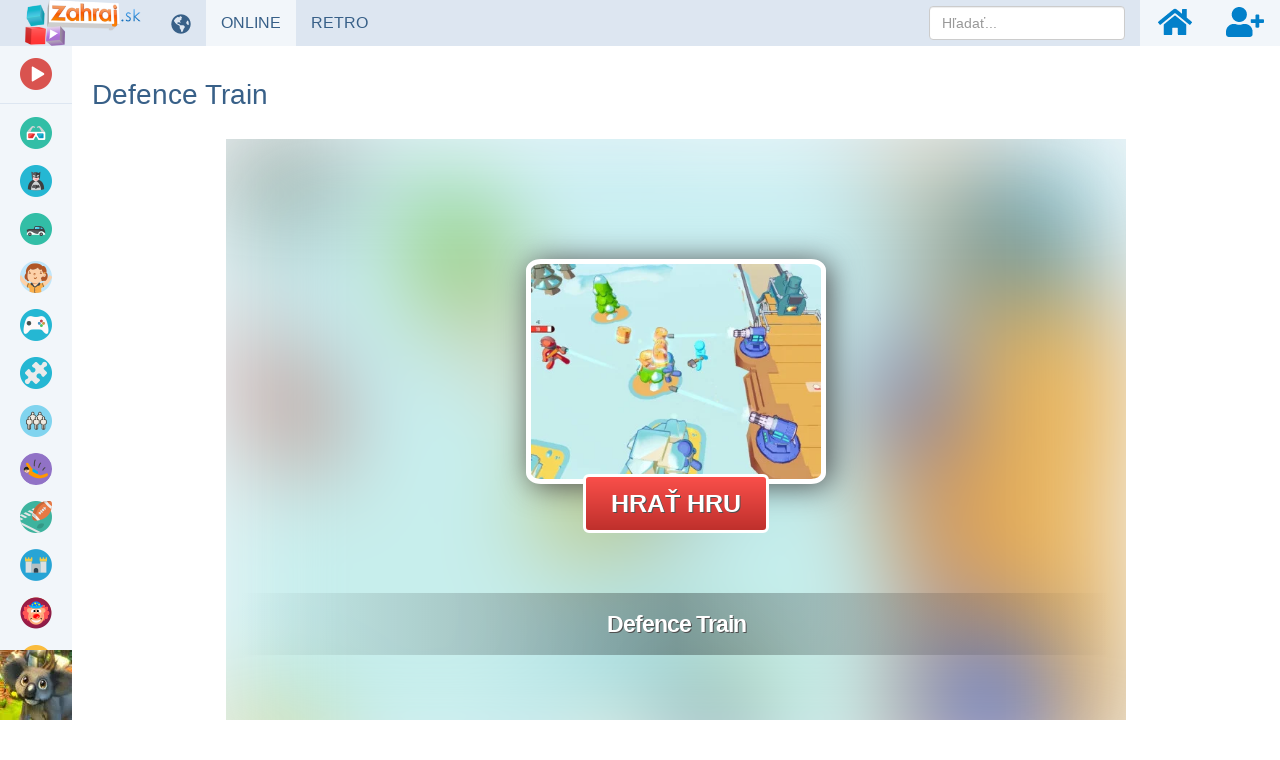

--- FILE ---
content_type: text/html; charset=UTF-8
request_url: https://www.zahraj.sk/online-hra/defence-train/
body_size: 18086
content:
<!DOCTYPE html>
<html lang="sk">
<head>
    <meta charset="utf-8">

    <title>Defence Train 🕹️ Online Hra | Zahraj.sk</title>

    <meta name="robots" content="index, follow">

    <meta name="Googlebot" content="index, follow, snippet">

    <meta name="viewport" content="width=device-width, initial-scale=1, maximum-scale=1, user-scalable=0">

    <meta name="theme-color" content="#f2f6fa">

    <meta name="description" content="Defense Train je vzrušujúca hyperpríležitostná arkádová hra, ktorá hráčov vtiahne do srdca rýchlej akcie. Hrajte online, bez sťahovania alebo inštalácie. Alebo vyskúšajte ďalšie bezplatné hry z našej webovej stránky.">

    <meta name="author" content="Zahraj.sk">

    <meta name="csrf-token" content="bAriM87lhpDplHG5JnBkih5zx9XOHzlPBu9a3jpL">

    <meta name="apple-mobile-web-app-title" content="Zahraj.sk">

    <meta property="og:title" content="Defence Train 🕹️ Online Hra | Zahraj.sk">

    <meta property="og:description" content="Defense Train je vzrušujúca hyperpríležitostná arkádová hra, ktorá hráčov vtiahne do srdca rýchlej akcie. Hrajte online, bez sťahovania alebo inštalácie. Alebo vyskúšajte ďalšie bezplatné hry z našej webovej stránky.">

    <meta property="og:locale" content="sk_SK">

    <meta property="og:url" content="https://www.zahraj.sk/online-hra/defence-train/">

            <meta property="og:image" content="https://data.gameflare.com/games/10138/Eco1ZfLY4x36yt-400-300.jpg">
    
            <meta property="og:type" content="game">
    
    <meta property="og:site_name" content="Zahraj.sk">

    <meta property="twitter:url" content="https://www.zahraj.sk/online-hra/defence-train/">

    <meta name="twitter:title" content="Defence Train 🕹️ Online Hra | Zahraj.sk">

    <meta name="twitter:description" content="Defense Train je vzrušujúca hyperpríležitostná arkádová hra, ktorá hráčov vtiahne do srdca rýchlej akcie. Hrajte online, bez sťahovania alebo inštalácie. Alebo vyskúšajte ďalšie bezplatné hry z našej webovej stránky.">

    <meta property="twitter:card" content="summary_large_image">

            <meta name="twitter:image" content="https://data.gameflare.com/games/10138/Eco1ZfLY4x36yt-400-300.jpg">
    
    <link rel="shortcut icon" href="https://www.zahraj.sk/images/favicon-sk.ico">

    <link rel="apple-touch-icon" href="https://www.zahraj.sk/images/small-icon-sk.png">

    <link rel="icon" size="48x48" href="https://www.zahraj.sk/images/icons-48-sk.png">

    <link rel="icon" size="96x96" href="https://www.zahraj.sk/images/icons-96-sk.png">

    <link rel="icon" size="144x144" href="https://www.zahraj.sk/images/icons-144-sk.png">

    <link rel="icon" size="192x192" href="https://www.zahraj.sk/images/icons-192-sk.png">

    <link rel="icon" size="512x512" href="https://www.zahraj.sk/images/icons-512-sk.png">

    <link rel="preconnect" href="https://www.googleadservices.com">

    <link rel="preconnect" href="https://apis.google.com">

    <link rel="preconnect" href="https://www.googletagmanager.com">

    <link rel="preconnect" href="https://googleads.g.doubleclick.net">

    <link rel="dns-prefetch" href="https://pagead2.googlesyndication.com">

    <link rel="dns-prefetch" href="https://data.gameflare.com">

    <link rel="alternate" type="application/rss+xml" title="Zahraj.sk RSS" href="https://www.zahraj.sk/rss/">

            <link rel="canonical" href="https://www.zahraj.sk/online-hra/defence-train/">
    
    <link rel="manifest" href="https://www.zahraj.sk/manifest-sk.json">

    <script type="application/ld+json">
    {"@context":"http:\/\/schema.org","@type":"Organization","name":"Zahraj.sk","url":"https:\/\/www.zahraj.sk\/","logo":"https:\/\/www.zahraj.sk\/images\/logo-sk.png","sameAs":["https:\/\/www.facebook.com\/zahraj.sk","https:\/\/x.com\/gameflarecom","https:\/\/discord.gg\/hNKFSvR","https:\/\/www.youtube.com\/channel\/UCvRNVXsO-QemXs7Yl7fNzbg"]}
</script>

<script type="application/ld+json">
    {"@context":"http:\/\/schema.org","@type":"WebSite","name":"Zahraj.sk","url":"https:\/\/www.zahraj.sk\/","potentialAction":{"@type":"SearchAction","target":{"@type":"EntryPoint","urlTemplate":"https:\/\/www.zahraj.sk\/hladat\/{term}\/"},"query-input":{"@type":"PropertyValueSpecification","valueRequired":"http:\/\/schema.org\/True","valueName":"term"}}}
</script>

    
        <meta name="game-js-vars" data-game-info='{"import":"classic-iframe","isBlockScrollEnabled":false,"isOnMobile":false,"hasMobileSupport":true,"rating":{"key":"sk.ip.18.224.32.24.gameVotes","gameId":10138,"url":{"vote":"https:\/\/www.zahraj.sk\/rating\/"}}}'>
                <meta name="displayed" data-key="sk-displayed-game-defence-train" data-url="https://www.zahraj.sk/displayed/game/defence-train/" data-id="10138">
    
    <script type="application/ld+json">
    {"@context":"http:\/\/schema.org","@type":"BreadcrumbList","itemListElement":[{"@type":"ListItem","position":1,"item":{"@id":"https:\/\/www.zahraj.sk\/","name":"Zahraj.sk"}},{"@type":"ListItem","position":2,"item":{"@id":"https:\/\/www.zahraj.sk\/akcne-hry\/","name":"Ak\u010dn\u00e9 hry"}},{"@type":"ListItem","position":3,"image":"https:\/\/data.gameflare.com\/games\/10138\/Eco1ZfLY4x36yt-220-165.jpg","item":{"@id":"https:\/\/www.zahraj.sk\/online-hra\/defence-train\/","name":"Defence Train"}}]}
</script>

<script type="application/ld+json">
    {"@context":"http:\/\/schema.org","@type":"WebApplication","applicationCategory":"Game","applicationSubCategory":"Ak\u010dn\u00e9 hry","name":"Defence Train","description":"Defence Train vynik\u00e1 ako vzru\u0161uj\u00faca hyperpr\u00edle\u017eitostn\u00e1 ark\u00e1dov\u00e1 hra v r\u00e1mci ak\u010dn\u00e9ho hern\u00e9ho \u017e\u00e1nru. V tomto vzru\u0161uj\u00facom hernom z\u00e1\u017eitku je va\u0161\u00edm hlavn\u00fdm cie\u013eom prevzia\u0165 k\u013e\u00fa\u010dov\u00fa \u00falohu str\u00e1\u017ecu, ktor\u00fd bude br\u00e1ni\u0165 postupuj\u00faci vlak pred vlnami ne\u00fanavn\u00fdch protivn\u00edkov. Hra sa m\u00f4\u017ee pochv\u00e1li\u0165 inovat\u00edvnym dizajnom na nekone\u010dnej \u00farovni, ktor\u00fd postupne zvy\u0161uje v\u00fdzvu, ke\u010f prech\u00e1dzate jej dynamickou krajinou.<br>\r\n<br>\r\nAk chcete zv\u00ed\u0165azi\u0165, va\u0161a strategick\u00e1 zdatnos\u0165 bude podroben\u00e1 sk\u00fa\u0161ke, ke\u010f budete zbiera\u0165 vz\u00e1cne zdroje a hromadi\u0165 peniaze. Tieto cenn\u00e9 prednosti s\u00fa k\u013e\u00fa\u010dov\u00e9 nielen pri posil\u0148ovan\u00ed va\u0161ej postavy, ale aj pri posil\u0148ovan\u00ed obrany vlaku a zabezpe\u010duj\u00fa, \u017ee dok\u00e1\u017ee odola\u0165 ne\u00fanavn\u00e9mu n\u00e1poru nepriate\u013eov. Pripravte sa teda na ne\u013e\u00fatostn\u00fd boj, zdokona\u013ete svoje schopnosti a sta\u0148te sa hlavn\u00fdm ochrancom obrann\u00e9ho vlaku.","thumbnailUrl":"https:\/\/data.gameflare.com\/games\/10138\/Eco1ZfLY4x36yt-220-165.jpg","operatingSystem":"Windows, Linux, MacOS, Android, iOS","datePublished":"2023-10-15 10:58:29","dateModified":"2023-10-15 10:58:29","producer":{"@context":"http:\/\/schema.org","@type":"Organization","name":"Zahraj.sk","url":"https:\/\/www.zahraj.sk\/","logo":"https:\/\/www.zahraj.sk\/images\/logo-sk.png"},"aggregateRating":{"@type":"AggregateRating","ratingValue":4,"bestRating":5,"worstRating":1,"ratingCount":51,"itemreviewed":"Defence Train"},"offers":{"@type":"Offer","availability":"https:\/\/schema.org\/InStock","price":0,"priceCurrency":"USD"}}
</script>

    <script type="application/ld+json">
        {"@context":"http:\/\/schema.org","@type":"FAQPage","mainEntity":[{"@type":"Question","name":"Ako hra\u0165 Defence Train?","acceptedAnswer":{"@type":"Answer","text":"My\u0161 - Interakcia"}}]}
    </script>

    
    <link rel="stylesheet" href="https://www.zahraj.sk/css/master.min.css?id=d5ac610f03848c798c3c32f81ddcc140">

    <!--[if lt IE 9]>
        <script src="https://www.zahraj.sk/js/html5shiv.min.js?id=d1759dea5987592f8b58921f016512ad"></script>

        <script src="https://www.zahraj.sk/js/respond.min.js?id=4019c5f3493663439e6dfb064e5d8c36"></script>

        <link rel="stylesheet" href="https://www.zahraj.sk/css/bootstrap-ie8.min.css?id=740c643a9f88c631e52ef2b6baa046d5">
    <![endif]-->

    <!--[if lt IE 8]>
        <link rel="stylesheet" href="https://www.zahraj.sk/css/bootstrap-ie7.min.css?id=dd1dc6f2b83c587388f2e92db18d3be3">
    <![endif]-->

    <style>
        .game-object, #loading {
            width: 900px;
            height: 635px;
        }
        #footer, .main {
            min-width: 930px;
        }
    </style>

    
    <style>
        @media (max-width: 1259px) {
            .game-details, .slider-section {
                margin-left: -15px;
                margin-right: -15px;
            }
            #sidebar-indicator {
                display: block;
            }
        }
    </style>

    <style id="media-class">
        @media (max-width: 1331px) {
            #footer, .main {
                padding-left: 87px !important;
                padding-right: 15px !important;
            }
            .game-details, .slider-section {
                margin-left: -15px;
                margin-right: -15px;
            }
        }

        @media (max-width: 1024px) {
            .sidebar, .sidebar-bottom {
                display: none;
            }
            .sidebar-toggle {
                display: inline-block;
            }
            #footer, .main {
                min-width: 930px;
                padding-left: 15px !important;
                padding-right: 15px !important;
            }
        }

        @media (max-width: 1401px) {
            .game-box .game-promo {
                position: static;
                width: 100%;
                max-width: 728px;
                height: 90px;
                margin: 60px auto 0;
            }
            .game-box {
                padding-right: 0;
                min-height: auto;
            }
        }

        @media (min-width: 1682px) and (max-width: 2021px) {
            .game-box .game-promo {
                width: 300px;
                height: 600px;
            }
        }

        @media (min-width: 2022px) {
            .game-box .game-promo {
                width: 400px;
                height: 600px;
            }
        }

        @media (max-width: 767px) {
            #footer, .main {
                padding-left: 15px !important;
                padding-right: 15px !important;
                min-width: 930px;
            }
        }
    </style>

    <script>
        window.addEventListener('DOMContentLoaded', function() {
            $(document).on('click', '.sidebar-toggle', function() {
                $('body').toggleClass('sidebar-show');

                $('.sidebar .sub-items').each(function(index, el) {
                    $(el).removeAttr('style');
                    $('.click-sub-nav, i.pull-right', $(el).closest('li')).removeClass('far fa-angle-up').addClass('far fa-angle-down');
                });

                $('#sidebar').scrollTop(0);
            });
        });
    </script>

        <script src="https://www.google.com/recaptcha/api.js?hl=&render=6Lc3-7IUAAAAABn_5kMD4aTu8kmKx9Zqeijq-Sz5"></script>
</head>
<body class="sk-master-game-show">
    <nav class="navbar navbar-inverse navbar-fixed-top">
    <div class="container-fluid">
        <div class="navbar-header">
            <div class="sidebar-toggle">
                <span class="sr-only">Prepnúť navigáciu</span>
                <span class="icon-bar"></span>
                <span class="icon-bar"></span>
                <span class="icon-bar"></span>
            </div>

            <button type="button" class="navbar-toggle collapsed" data-toggle="collapse" data-target="#navbar" aria-expanded="false" aria-controls="navbar">
                <span class="sr-only">Prepnúť navigáciu</span>
                <span class="icon-bar"></span>
                <span class="icon-bar"></span>
                <span class="icon-bar"></span>
            </button>

            <a class="navbar-brand" href="https://www.zahraj.sk/">
                <img class="logo-sk" src="https://www.zahraj.sk/images/logo-sk.png" alt="Online hry zdarma">
            </a>
        </div>

        <div id="navbar" class="navbar-collapse collapse">
            <ul class="nav navbar-nav navbar-left">
                                    <li>
                        <div class="manual-tooltip change-language-box" data-tooltip="tooltip" data-container="body" data-trigger="manual" data-placement="bottom" title="Zmeniť jazyk">
                            <a href="#" data-toggle="dropdown" class="show-tooltip">
                                <i class="fas fa-globe-americas"></i>
                            </a>

                            <ul class="dropdown-menu">
                                                                                                                                                        <li>
                                                <a href="https://www.zahraj.cz/online-hra/defence-train/">
                                                    <img alt="Defence Train v CZ" class="align-middle language-icon" src="https://www.zahraj.sk/images/flags/cs.jpg" title="Defence Train v CZ">

                                                    <span class="align-middle">Defence Train v CZ</span>
                                                </a>
                                            </li>
                                                                                                                                                                                                                                    <li>
                                                <a href="https://www.gameflare.com/online-game/defence-train/">
                                                    <img alt="Defence Train in EN" class="align-middle language-icon" src="https://www.zahraj.sk/images/flags/en.jpg" title="Defence Train in EN">

                                                    <span class="align-middle">Defence Train in EN</span>
                                                </a>
                                            </li>
                                                                                                                                                                                                                                    <li>
                                                <a href="https://www.cooljuegos.com/juego-en-linea/defence-train/">
                                                    <img alt="Defence Train en ES" class="align-middle language-icon" src="https://www.zahraj.sk/images/flags/es.jpg" title="Defence Train en ES">

                                                    <span class="align-middle">Defence Train en ES</span>
                                                </a>
                                            </li>
                                                                                                                                                                                                                                    <li>
                                                <a href="https://www.megaigry.ru/online-game/defence-train/">
                                                    <img alt="Defence Train на РУС" class="align-middle language-icon" src="https://www.zahraj.sk/images/flags/ru.jpg" title="Defence Train на РУС">

                                                    <span class="align-middle">Defence Train на РУС</span>
                                                </a>
                                            </li>
                                                                                                                                        </ul>
                        </div>
                    </li>
                
                <li>
                                            <div>
                            <a href="https://www.zahraj.sk/" class="active">
                                ONLINE <span class="sr-only">HRY</span>
                            </a>
                        </div>
                                    </li>

                <li>
                    <div>
                        <a href="https://www.zahraj.sk/retro-hry/" class="">
                            RETRO <span class="sr-only">HRY</span>
                        </a>
                    </div>
                </li>
            </ul>

            <ul class="nav navbar-nav navbar-right">
                <li class="navbar-nav-search-icon">
                    <a href="#" class="text-center" data-tooltip="tooltip" data-placement="bottom" title="Hľadať">
                        <i class="fas fa-search navbar-nav-icon small"></i>
                    </a>
                </li>

                                    <li>
                        <a href="https://www.zahraj.sk/prihlasit/" class="text-center" data-tooltip="tooltip" data-placement="bottom" title="Prihlásiť">
                            <i class="fas fa-home navbar-nav-icon small"></i>
                        </a>
                    </li>

                    <li>
                        <a href="https://www.zahraj.sk/registrovat/" class="text-center" data-tooltip="tooltip" data-placement="bottom" title="Registrovať">
                            <i class="fas fa-user-plus navbar-nav-icon small"></i>
                        </a>
                    </li>
                            </ul>

            <form action="https://www.zahraj.sk/hladat/" data-toggle="validator" method="POST" autocomplete="off" class="navbar-form navbar-right navbar-nav-search-form">
                <input type="hidden" name="_token" value="bAriM87lhpDplHG5JnBkih5zx9XOHzlPBu9a3jpL" autocomplete="off">
                <div class="dropdown" data-search-suggestions-parent>
                    <input data-search-suggestions-input data-minlength="3" type="text" name="term" class="form-control" placeholder="Hľadať..." required>

                    <ul class="dropdown-menu" data-search-suggestions-container data-url="https://www.zahraj.sk/hladat/ajax/"><!-- --></ul>
                </div>
            </form>
        </div>
    </div>
</nav>

    <div class="container-fluid">
        <div class="row">
            <div class="sidebar" id="sidebar">
    <ul class="nav nav-sidebar">
        <li class="videos-color">
            <a href="https://www.zahraj.sk/videa/">
                <span class="icon icon-cat-videos"></span>

                <span class="text">Herné videá</span>
            </a>
        </li>

        
        <li role="separator" class="divider"></li>

                                    <li>
                    <a href="https://www.zahraj.sk/3d-hry/">
                        <span class="icon icon-cat-3d"></span>

                        <span class="text">
                            3D

                                                    </span>
                    </a>

                                    </li>
                            <li>
                    <a href="https://www.zahraj.sk/akcne-hry/">
                        <span class="icon icon-cat-action"></span>

                        <span class="text">
                            AKČNÉ

                                                            <i class="far fa-angle-down click-sub-nav"></i>

                                <i class="far fa-angle-left not-click-sub-nav"></i>
                                                    </span>
                    </a>

                                            <ul class="nav sub-items">
                                                            <li>
                                    <a href="https://www.zahraj.sk/bojove-hry/">
                                        Bojové
                                    </a>
                                </li>
                                                            <li>
                                    <a href="https://www.zahraj.sk/ninja-hry/">
                                        Ninja
                                    </a>
                                </li>
                                                            <li>
                                    <a href="https://www.zahraj.sk/sniper-hry/">
                                        Sniper
                                    </a>
                                </li>
                                                            <li>
                                    <a href="https://www.zahraj.sk/strielacky/">
                                        Strieľačky
                                    </a>
                                </li>
                                                            <li>
                                    <a href="https://www.zahraj.sk/tanky-hry/">
                                        Tanky
                                    </a>
                                </li>
                                                            <li>
                                    <a href="https://www.zahraj.sk/vojenske-hry/">
                                        Vojenské
                                    </a>
                                </li>
                                                            <li>
                                    <a href="https://www.zahraj.sk/zombie-hry/">
                                        Zombie
                                    </a>
                                </li>
                                                    </ul>
                                    </li>
                            <li>
                    <a href="https://www.zahraj.sk/auta-hry/">
                        <span class="icon icon-cat-car"></span>

                        <span class="text">
                            AUTÁ

                                                    </span>
                    </a>

                                    </li>
                            <li>
                    <a href="https://www.zahraj.sk/dievcenske-hry/">
                        <span class="icon icon-cat-girls"></span>

                        <span class="text">
                            DIEVČENSKÉ

                                                            <i class="far fa-angle-down click-sub-nav"></i>

                                <i class="far fa-angle-left not-click-sub-nav"></i>
                                                    </span>
                    </a>

                                            <ul class="nav sub-items">
                                                            <li>
                                    <a href="https://www.zahraj.sk/barbie-hry/">
                                        Barbie
                                    </a>
                                </li>
                                                            <li>
                                    <a href="https://www.zahraj.sk/obliekanie-hry/">
                                        Obliekanie
                                    </a>
                                </li>
                                                            <li>
                                    <a href="https://www.zahraj.sk/varenie-hry/">
                                        Varenie
                                    </a>
                                </li>
                                                            <li>
                                    <a href="https://www.zahraj.sk/kadernictvo-hry/">
                                        Kaderníctvo
                                    </a>
                                </li>
                                                            <li>
                                    <a href="https://www.zahraj.sk/tanecne-hry/">
                                        Tanečné
                                    </a>
                                </li>
                                                            <li>
                                    <a href="https://www.zahraj.sk/svadobne-hry/">
                                        Svadobné
                                    </a>
                                </li>
                                                            <li>
                                    <a href="https://www.zahraj.sk/princezna-hry/">
                                        Princezná hry
                                    </a>
                                </li>
                                                    </ul>
                                    </li>
                            <li>
                    <a href="https://www.zahraj.sk/io-hry/">
                        <span class="icon icon-cat-"></span>

                        <span class="text">
                            IO hry

                                                    </span>
                    </a>

                                    </li>
                            <li>
                    <a href="https://www.zahraj.sk/logicke-hry/">
                        <span class="icon icon-cat-puzzle"></span>

                        <span class="text">
                            LOGICKÉ

                                                            <i class="far fa-angle-down click-sub-nav"></i>

                                <i class="far fa-angle-left not-click-sub-nav"></i>
                                                    </span>
                    </a>

                                            <ul class="nav sub-items">
                                                            <li>
                                    <a href="https://www.zahraj.sk/poker-hry/">
                                        Poker
                                    </a>
                                </li>
                                                            <li>
                                    <a href="https://www.zahraj.sk/mahjong-hry/">
                                        Mahjong
                                    </a>
                                </li>
                                                            <li>
                                    <a href="https://www.zahraj.sk/sachy-hry/">
                                        Šachy
                                    </a>
                                </li>
                                                            <li>
                                    <a href="https://www.zahraj.sk/solitaire-hry/">
                                        Solitaire
                                    </a>
                                </li>
                                                            <li>
                                    <a href="https://www.zahraj.sk/spajanie-hry/">
                                        Spájanie
                                    </a>
                                </li>
                                                            <li>
                                    <a href="https://www.zahraj.sk/odstran-prekazky/">
                                        Prekážky
                                    </a>
                                </li>
                                                            <li>
                                    <a href="https://www.zahraj.sk/tetris-hry/">
                                        Tetris
                                    </a>
                                </li>
                                                    </ul>
                                    </li>
                            <li>
                    <a href="https://www.zahraj.sk/multiplayer-hry/">
                        <span class="icon icon-cat-multiplayer"></span>

                        <span class="text">
                            MULTIPLAYER

                                                    </span>
                    </a>

                                    </li>
                            <li>
                    <a href="https://www.zahraj.sk/skakacky/">
                        <span class="icon icon-cat-jumping"></span>

                        <span class="text">
                            SKÁKAČKY

                                                    </span>
                    </a>

                                    </li>
                            <li>
                    <a href="https://www.zahraj.sk/sportove-hry/">
                        <span class="icon icon-cat-sport"></span>

                        <span class="text">
                            ŠPORTOVÉ

                                                            <i class="far fa-angle-down click-sub-nav"></i>

                                <i class="far fa-angle-left not-click-sub-nav"></i>
                                                    </span>
                    </a>

                                            <ul class="nav sub-items">
                                                            <li>
                                    <a href="https://www.zahraj.sk/futbalove-hry/">
                                        Futbal
                                    </a>
                                </li>
                                                            <li>
                                    <a href="https://www.zahraj.sk/hokejove-hry/">
                                        Hokej
                                    </a>
                                </li>
                                                            <li>
                                    <a href="https://www.zahraj.sk/basketbal-hry/">
                                        Basketbal
                                    </a>
                                </li>
                                                            <li>
                                    <a href="https://www.zahraj.sk/tenis-hry/">
                                        Tenis
                                    </a>
                                </li>
                                                            <li>
                                    <a href="https://www.zahraj.sk/biliard-hry/">
                                        Biliard
                                    </a>
                                </li>
                                                            <li>
                                    <a href="https://www.zahraj.sk/skateboard-hry/">
                                        Skateboard
                                    </a>
                                </li>
                                                            <li>
                                    <a href="https://www.zahraj.sk/bowling-hry/">
                                        Bowling
                                    </a>
                                </li>
                                                            <li>
                                    <a href="https://www.zahraj.sk/golf-hry/">
                                        Golf
                                    </a>
                                </li>
                                                    </ul>
                                    </li>
                            <li>
                    <a href="https://www.zahraj.sk/strategicke-hry/">
                        <span class="icon icon-cat-strategy"></span>

                        <span class="text">
                            STRATEGICKÉ

                                                            <i class="far fa-angle-down click-sub-nav"></i>

                                <i class="far fa-angle-left not-click-sub-nav"></i>
                                                    </span>
                    </a>

                                            <ul class="nav sub-items">
                                                            <li>
                                    <a href="https://www.zahraj.sk/obsadzovanie-hry/">
                                        Obsadzovanie
                                    </a>
                                </li>
                                                            <li>
                                    <a href="https://www.zahraj.sk/stavebne-hry/">
                                        Stavebné
                                    </a>
                                </li>
                                                            <li>
                                    <a href="https://www.zahraj.sk/hry-na-bojisku/">
                                        Hry na bojisku
                                    </a>
                                </li>
                                                            <li>
                                    <a href="https://www.zahraj.sk/branenie-zakladne/">
                                        Bránenie základne
                                    </a>
                                </li>
                                                            <li>
                                    <a href="https://www.zahraj.sk/hry-so-zakaznikmi/">
                                        Hry so zákazníkmi
                                    </a>
                                </li>
                                                            <li>
                                    <a href="https://www.zahraj.sk/vojnove-hry/">
                                        Vojnové
                                    </a>
                                </li>
                                                            <li>
                                    <a href="https://www.zahraj.sk/tower-defense-hry/">
                                        Tower Defense
                                    </a>
                                </li>
                                                    </ul>
                                    </li>
                            <li>
                    <a href="https://www.zahraj.sk/zabavne-hry/">
                        <span class="icon icon-cat-funny"></span>

                        <span class="text">
                            ZÁBAVNÉ

                                                    </span>
                    </a>

                                    </li>
                            <li>
                    <a href="https://www.zahraj.sk/zavodne-hry/">
                        <span class="icon icon-cat-racing"></span>

                        <span class="text">
                            ZÁVODNÉ

                                                    </span>
                    </a>

                                    </li>
                            <li>
                    <a href="https://www.zahraj.sk/sprunki-mody/">
                        <span class="icon icon-cat-sprunki"></span>

                        <span class="text">
                            Sprunki módy

                                                    </span>
                    </a>

                                    </li>
                        </ul>

    <ul class="nav nav-sidebar menu-links">
        <li>
            <a href="https://www.zahraj.sk/novinky/">
                <i class="far fa-newspaper fa-fw"></i> <span class="text">Novinky</span>
            </a>
        </li>

        <li>
            <a href="https://www.xxlgamer.sk/" target="_blank" title="Porovnanie cien hier">
                <i class="fas fa-shopping-cart fa-fw"></i> <span class="text">XXLGAMER.SK</span>
            </a>
        </li>
    </ul>

    <div class="sidebar-bottom">
                    <a href="https://www.zahraj.sk/online-hra/zoo-2-animal-park/" target="_self">
                <img class="img-big" src="https://data.gameflare.com/U3WAbEh5VQxOJo/40/s28OXNqYq0V9yh-s-big.jpg?U3WAbEh5VQxOJo" alt="Zoo 2 Sidebar">

                <img class="img-small" src="https://data.gameflare.com/U3WAbEh5VQxOJo/40/s28OXNqYq0V9yh-s-small.jpg?U3WAbEh5VQxOJo" alt="Zoo 2 Sidebar">
            </a>
            </div>
</div>

<div id="sidebar-indicator"></div>

            <div class="main game-content">
                    <div class="row game-title">
    <h1 class="page-header">
        Defence Train
    </h1>
</div>

    
    <div class="game-box">
    <div id="fullscreen-mode" class="game-object center-block">
        <div id="game-container">
            <div id="loading">
                <img src="https://www.zahraj.sk/images/loading.svg" alt="Loading">
            </div>

            <iframe id="iframe-in-game"
                src="https://www.zahraj.sk/embed/defence-train/"
                marginwidth="0"
                marginheight="0"
                frameborder="0"
                scrolling="no"
                width="900"
                height="635"
                allow="autoplay; fullscreen"
                allowfullscreen
                onload="iframeInGameLoaded(10)"
            ></iframe>
        </div>
    </div>

    
    
    
            <div class="game-promo exclude-default-promo">
            <div class="adsense">
                <ins class="adsbygoogle show"
                    data-ad-client="ca-pub-6997479010326903"
                    data-ad-slot="8639267658"
                    data-ad-format="auto"
                    data-full-width-responsive="true"
                ></ins>
            </div>

            <div class="own-game-promo" oncontextmenu="return false;"></div>

            <script>
                window.addEventListener('DOMContentLoaded', function() {
                    checkPromo([
                        'https://www.zahraj.sk/U3WAbEh5VQxOJo/game/o/900/',
                        'https://www.zahraj.sk/U3WAbEh5VQxOJo/game/c/900/'
                    ], '.own-game-promo');

                    $(document).on('runBackupForDisabledAdsByEU', function() {
                        checkPromo([
                            'https://www.zahraj.sk/U3WAbEh5VQxOJo/game/o/900/',
                            'https://www.zahraj.sk/U3WAbEh5VQxOJo/game/c/900/'
                        ], '.own-game-promo');
                    });
                });
            </script>
        
        
                    </div>
    </div>


    <div class="game-details">
    <div class="row">
        <div class="col-sm-2 game-icon">
            <img src="https://data.gameflare.com/games/10138/Eco1ZfLY4x36yt-220-165.jpg" width="200" height="150" alt="Defence Train online hra" class="center-block">
        </div>

        <div class="col-sm-8">
            <div class="game-details-title">
                <h2>
                    Defence Train

                                    </h2>

                <button id="game-rating" type="button" class="btn btn-success nohover">80%</button>

                <button type="button" class="btn btn-warning game-favourite" data-tooltip="tooltip" title="Nahlásiť nefunkčnú hru" data-toggle="modal" data-target="#report-game">
                    <i class="fas fa-exclamation-circle"></i>
                </button>

                                    <button type="button" class="btn btn-danger game-favourite" data-tooltip="tooltip" title="Pre pridávanie hier do obľúbených sa musíte prihlásiť">
                        <i class="far fa-heart"></i>

                        <span class="badge hidden">
                            0
                        </span>
                    </button>
                            </div>

            <div class="game-rating no-select">
                                    <div id="vote-like" class="thumbs like" data-like="true">
                        <i class="fas fa-thumbs-up fa-fw fa-2x"></i>

                        <span class="count">41</span>
                    </div>

                    <div id="vote-dislike" class="thumbs dislike" data-like="false">
                        <i class="fas fa-thumbs-down fa-fw fa-2x"></i>

                        <span class="count">10</span>
                    </div>
                            </div>

            <div class="game-developer">
                <span class="game-published"> •
                    Pridané 15.10.2023 s 175 prehraní
                </span>

                
                            </div>

                            <div class="game-tags">
                                            <a href="https://www.zahraj.sk/akcne-hry/" class="btn btn-xs" role="button">
                            Akčné hry
                        </a>
                                            <a href="https://www.zahraj.sk/3d-hry/" class="btn btn-xs" role="button">
                            3D hry
                        </a>
                                            <a href="https://www.zahraj.sk/vlaky-hry/" class="btn btn-xs" role="button">
                            Vlaky hry
                        </a>
                                            <a href="https://www.zahraj.sk/bojove-hry/" class="btn btn-xs" role="button">
                            Bojové hry
                        </a>
                                            <a href="https://www.zahraj.sk/upgrade-hry/" class="btn btn-xs" role="button">
                            Upgrade hry
                        </a>
                                            <a href="https://www.zahraj.sk/html5-hry/" class="btn btn-xs" role="button">
                            HTML5 hry
                        </a>
                                            <a href="https://www.zahraj.sk/webgl-hry/" class="btn btn-xs" role="button">
                            WebGL hry
                        </a>
                                    </div>
                    </div>

        <div class="col-sm-2">
            <div class="game-platforms">
                Platformy:

                <br>

                <p class="platform" data-tooltip="tooltip" data-placement="right" title="HTML5">
                                            <i class="fas fa-desktop fa-lg fa-fw"></i>

                        <i class="fas fa-mobile-alt fa-lg fa-fw"></i>
                                    </p>
            </div>

            <div class="game-share">
    Zdieľaj na:

    <div class="icons">
        <span data-placement="bottom"
            data-tooltip="tooltip"
            title="Zdieľaj na Facebook.com"
            onclick="window.open('https://www.facebook.com/sharer.php?u=https://www.zahraj.sk/online-hra/defence-train/', '_blank', 'width=655,height=455'); return false"
        ><i class="fab fa-facebook-square"></i></span>

        <span class="twitter-x-parent"
            data-placement="bottom"
            data-tooltip="tooltip"
            title="Zdieľaj na X.com"
            onclick="window.open('https://x.com/share?text=Defence Train&amp;url=https://www.zahraj.sk/online-hra/defence-train/', '_blank', 'width=655,height=455'); return false"
        >
            <i class="twitter-x">
                <svg xmlns="http://www.w3.org/2000/svg" viewBox="0 0 24 24">
                    <g>
                        <polygon points="12.153992,10.729553 8.088684,5.041199 5.92041,5.041199 10.956299,12.087097 11.59021,12.97345 15.900635,19.009583 18.068909,19.009583 12.785217,11.615906"/>

                        <path d="M21.15979,1H2.84021C1.823853,1,1,1.823853,1,2.84021v18.31958C1,22.176147,1.823853,23,2.84021,23h18.31958   C22.176147,23,23,22.176147,23,21.15979V2.84021C23,1.823853,22.176147,1,21.15979,1z M15.235352,20l-4.362549-6.213013   L5.411438,20H4l6.246887-7.104675L4,4h4.764648l4.130127,5.881958L18.06958,4h1.411377l-5.95697,6.775635L20,20H15.235352z"/>
                    </g>
                </svg>
            </i>
        </span>

        <span data-placement="bottom"
            data-tooltip="tooltip"
            title="Zdieľaj na WhatsApp"
            onclick="window.open('https://api.whatsapp.com/send?text=https://www.zahraj.sk/online-hra/defence-train/', '_blank', 'width=655,height=455'); return false"
        ><i class="fab fa-whatsapp-square"></i></span>

        <span data-placement="bottom"
            data-tooltip="tooltip"
            title="Zdieľaj na Reddit"
            onclick="window.open('https://reddit.com/submit?url=https://www.zahraj.sk/online-hra/defence-train/&amp;title=Defence Train', '_blank', 'width=655,height=455'); return false"
        ><i class="fab fa-reddit-square"></i></span>

        <span data-placement="bottom"
            data-tooltip="tooltip"
            title="Zdieľaj na VK.com"
            onclick="window.open('https://vk.com/share.php?url=https://www.zahraj.sk/online-hra/defence-train/', '_blank', 'width=655,height=455'); return false"
        ><i class="fab fa-vk"></i></span>
    </div>
</div>
        </div>
    </div>

    <div class="row">
        <div class="col-sm-2 game-embed-code pull-right">
                            <button type="button" class="btn btn-embed btn-block" data-toggle="modal" data-target="#embed-code">
                    Vložiť na stránku
                </button>
                    </div>

        <div class="col-sm-10">
            <ul class="nav nav-tabs" role="tablist">
                <li role="presentation" class="active">
                    <a href="#overview" role="tab" data-toggle="tab">
                        <i class="fas fa-home fa-fw"></i> Prehľad
                    </a>
                </li>

                                    <li role="presentation">
                        <a href="#videos" role="tab" data-toggle="tab">
                            <i class="fas fa-video fa-fw"></i> Gameplays
                        </a>
                    </li>
                
                
                
                            </ul>
        </div>
    </div>
</div>


    <div class="row tab-content">
    <div class="tab-pane fade in active" role="tabpanel" id="overview">
    <div class="col-xs-12 col-sm-6 col-lg-5">
        <div class="game-controls">
            <h3>Ovládanie:</h3>

            <ul class="center">
                                    
                
                
                
                                    <li>
                        <span class="type mouse-click">
                            <span class="sr-only">Myš</span>
                        </span>

                        <span class="action">interakcia</span>
                    </li>
                
                
                
                
                
                
                
                                        </ul>
        </div>

            </div>

    <div class="col-xs-12 col-sm-6 col-lg-7 game-description">
        <div><strong>Defence Train</strong> vyniká ako vzrušujúca hyperpríležitostná arkádová hra v rámci akčného herného žánru. V tomto vzrušujúcom hernom zážitku je vaším hlavným cieľom prevziať kľúčovú úlohu strážcu, ktorý bude brániť postupujúci vlak pred vlnami neúnavných protivníkov. Hra sa môže pochváliť inovatívnym dizajnom na nekonečnej úrovni, ktorý postupne zvyšuje výzvu, keď prechádzate jej dynamickou krajinou.<br>
<br>
Ak chcete zvíťaziť, vaša strategická zdatnosť bude podrobená skúške, keď budete zbierať vzácne zdroje a hromadiť peniaze. Tieto cenné prednosti sú kľúčové nielen pri posilňovaní vašej postavy, ale aj pri posilňovaní obrany vlaku a zabezpečujú, že dokáže odolať neúnavnému náporu nepriateľov. Pripravte sa teda na neľútostný boj, zdokonaľte svoje schopnosti a staňte sa hlavným ochrancom obranného vlaku.</div>

            </div>
</div>

    <div class="tab-pane fade" role="tabpanel" id="videos">
    <div class="row games-list games-similar clearfix">
                    <div class="text-center">
                <i class="fas fa-play-circle fa-4x text-danger"></i>

                <br>

                <span class="gameplays-info">
                    Ešte nie sú žiadne gameplays.

                    <br>

                    Pridajte prvú!
                </span>

                <br>

                <a href="https://www.zahraj.sk/novinky/clanok/stan-sa-youtuberom-a-ziskaj-viac-zhliadnuti-pre-svoje-video/" class="btn btn-danger" target="_blank">
                    Ako pridať gameplay!
                </a>
            </div>
            </div>
</div>

    
    
    </div>

    <div class="row slider-section">
    <div class="swiper related-items-slider games-cells">
        <div class="swiper-wrapper">
                                                <div class="swiper-slide">
                        <div class="item game-cell">
    <div data-toggle="popover-game" title="Megaclash Warriors League">
        <a href="https://www.zahraj.sk/online-hra/megaclash-warriors-league/" target="_self">
            <img srcset="https://data.gameflare.com/games/8044/AqntNMN52r8QYA-120-90.jpg 120w,
                    https://data.gameflare.com/games/8044/AqntNMN52r8QYA-150-113.jpg 150w,
                    https://data.gameflare.com/games/8044/AqntNMN52r8QYA-180-135.jpg 180w,
                    https://data.gameflare.com/games/8044/AqntNMN52r8QYA-220-165.jpg 220w,
                    https://data.gameflare.com/games/8044/AqntNMN52r8QYA-400-300.jpg 400w"
                sizes="(max-width:409px) 120px,
                    (min-width:410px) and (max-width:499px) 150px,
                    (min-width:500px) and (max-width:599px) 180px,
                    (min-width:600px) and (max-width:767px) 220px,
                    (min-width:768px) and (max-width:925px) 120px,
                    (min-width:926px) and (max-width:1109px) 150px,
                    (min-width:1110px) and (max-width:1299px) 180px,
                    (min-width:1300px) and (max-width:1599px) 150px,
                    (min-width:1600px) and (max-width:1869px) 180px,
                    (min-width:1870px) and (max-width:2600px) 220px,
                    400px"
                src="https://data.gameflare.com/games/8044/AqntNMN52r8QYA-400-300.jpg"
                alt="Megaclash Warriors League online hra"
            >

                                                </a>

        <p class="info">
            <span class="label label-success">76%</span>

            <span class="label label-primary">2.6k prehraní</span>
        </p>

        <p class="title">
            <a href="https://www.zahraj.sk/online-hra/megaclash-warriors-league/" target="_self">
                Megaclash Warriors League
            </a>
        </p>

        <p class="content hidden">
            <span class="game-popover-info">
                <span class="label label-success">Pridané: 15.09.2017</span>

                <span class="label label-primary">HTML5</span>
            </span>

                            Ukážte svoje bojové schopnosti v hre pre viacerých hráčov. K dispozícii je deväť herných tried pre každý boj.
                    </p>
    </div>
</div>
                    </div>
                                    <div class="swiper-slide">
                        <div class="item game-cell">
    <div data-toggle="popover-game" title="Dragon Slayer">
        <a href="https://www.zahraj.sk/online-hra/dragon-slayer/" target="_self">
            <img srcset="https://data.gameflare.com/games/7875/8BeFNNHc5HJcxL-120-90.jpg 120w,
                    https://data.gameflare.com/games/7875/8BeFNNHc5HJcxL-150-113.jpg 150w,
                    https://data.gameflare.com/games/7875/8BeFNNHc5HJcxL-180-135.jpg 180w,
                    https://data.gameflare.com/games/7875/8BeFNNHc5HJcxL-220-165.jpg 220w,
                    https://data.gameflare.com/games/7875/8BeFNNHc5HJcxL-400-300.jpg 400w"
                sizes="(max-width:409px) 120px,
                    (min-width:410px) and (max-width:499px) 150px,
                    (min-width:500px) and (max-width:599px) 180px,
                    (min-width:600px) and (max-width:767px) 220px,
                    (min-width:768px) and (max-width:925px) 120px,
                    (min-width:926px) and (max-width:1109px) 150px,
                    (min-width:1110px) and (max-width:1299px) 180px,
                    (min-width:1300px) and (max-width:1599px) 150px,
                    (min-width:1600px) and (max-width:1869px) 180px,
                    (min-width:1870px) and (max-width:2600px) 220px,
                    400px"
                src="https://data.gameflare.com/games/7875/8BeFNNHc5HJcxL-400-300.jpg"
                alt="Dragon Slayer online hra"
            >

                                                </a>

        <p class="info">
            <span class="label label-success">88%</span>

            <span class="label label-primary">4.0k prehraní</span>
        </p>

        <p class="title">
            <a href="https://www.zahraj.sk/online-hra/dragon-slayer/" target="_self">
                Dragon Slayer
            </a>
        </p>

        <p class="content hidden">
            <span class="game-popover-info">
                <span class="label label-success">Pridané: 22.06.2017</span>

                <span class="label label-primary">HTML5</span>
            </span>

                            Porazte kráľa drakov a jeho armádu. To všetko na príkaz vášho kráľa.
                    </p>
    </div>
</div>
                    </div>
                                    <div class="swiper-slide">
                        <div class="item game-cell">
    <div data-toggle="popover-game" title="Obby: King of the Hill">
        <a href="https://www.zahraj.sk/online-hra/obby-king-of-the-hill/" target="_self">
            <img srcset="https://data.gameflare.com/games/11202/aFDdhs6PzCDunA-120-90.jpg 120w,
                    https://data.gameflare.com/games/11202/aFDdhs6PzCDunA-150-113.jpg 150w,
                    https://data.gameflare.com/games/11202/aFDdhs6PzCDunA-180-135.jpg 180w,
                    https://data.gameflare.com/games/11202/aFDdhs6PzCDunA-220-165.jpg 220w,
                    https://data.gameflare.com/games/11202/aFDdhs6PzCDunA-400-300.jpg 400w"
                sizes="(max-width:409px) 120px,
                    (min-width:410px) and (max-width:499px) 150px,
                    (min-width:500px) and (max-width:599px) 180px,
                    (min-width:600px) and (max-width:767px) 220px,
                    (min-width:768px) and (max-width:925px) 120px,
                    (min-width:926px) and (max-width:1109px) 150px,
                    (min-width:1110px) and (max-width:1299px) 180px,
                    (min-width:1300px) and (max-width:1599px) 150px,
                    (min-width:1600px) and (max-width:1869px) 180px,
                    (min-width:1870px) and (max-width:2600px) 220px,
                    400px"
                src="https://data.gameflare.com/games/11202/aFDdhs6PzCDunA-400-300.jpg"
                alt="Obby: King of the Hill online hra"
            >

                                                </a>

        <p class="info">
            <span class="label label-success">88%</span>

            <span class="label label-primary">14 prehraní</span>
        </p>

        <p class="title">
            <a href="https://www.zahraj.sk/online-hra/obby-king-of-the-hill/" target="_self">
                Obby: King of the Hill
            </a>
        </p>

        <p class="content hidden">
            <span class="game-popover-info">
                <span class="label label-success">Pridané: 14.01.2026</span>

                <span class="label label-primary">HTML5</span>
            </span>

                            Behajte a skáčte cez zložité plošiny, narážajte do ostatných hráčov, aby ste ich zrazili k zemi, a bojujte o udržanie si pozície na vrchole.
                    </p>
    </div>
</div>
                    </div>
                                    <div class="swiper-slide">
                        <div class="item game-cell">
    <div data-toggle="popover-game" title="Dead Zone: Quarantine Protocol">
        <a href="https://www.zahraj.sk/online-hra/dead-zone-quarantine-protocol/" target="_self">
            <img srcset="https://data.gameflare.com/games/11191/I3uxbcrL7m1gDR-120-90.jpg 120w,
                    https://data.gameflare.com/games/11191/I3uxbcrL7m1gDR-150-113.jpg 150w,
                    https://data.gameflare.com/games/11191/I3uxbcrL7m1gDR-180-135.jpg 180w,
                    https://data.gameflare.com/games/11191/I3uxbcrL7m1gDR-220-165.jpg 220w,
                    https://data.gameflare.com/games/11191/I3uxbcrL7m1gDR-400-300.jpg 400w"
                sizes="(max-width:409px) 120px,
                    (min-width:410px) and (max-width:499px) 150px,
                    (min-width:500px) and (max-width:599px) 180px,
                    (min-width:600px) and (max-width:767px) 220px,
                    (min-width:768px) and (max-width:925px) 120px,
                    (min-width:926px) and (max-width:1109px) 150px,
                    (min-width:1110px) and (max-width:1299px) 180px,
                    (min-width:1300px) and (max-width:1599px) 150px,
                    (min-width:1600px) and (max-width:1869px) 180px,
                    (min-width:1870px) and (max-width:2600px) 220px,
                    400px"
                src="https://data.gameflare.com/games/11191/I3uxbcrL7m1gDR-400-300.jpg"
                alt="Dead Zone: Quarantine Protocol online hra"
            >

                                                </a>

        <p class="info">
            <span class="label label-success">79%</span>

            <span class="label label-primary">55 prehraní</span>
        </p>

        <p class="title">
            <a href="https://www.zahraj.sk/online-hra/dead-zone-quarantine-protocol/" target="_self">
                Dead Zone: Quarantine Protocol
            </a>
        </p>

        <p class="content hidden">
            <span class="game-popover-info">
                <span class="label label-success">Pridané: 06.01.2026</span>

                <span class="label label-primary">HTML5</span>
            </span>

                            Používajte pokročilé skenery na detekciu príznakov, analýzu správania a odhalenie skrytých infekcií.
                    </p>
    </div>
</div>
                    </div>
                                    <div class="swiper-slide">
                        <div class="item game-cell">
    <div data-toggle="popover-game" title="Steal Brainrot Eggs">
        <a href="https://www.zahraj.sk/online-hra/steal-brainrot-eggs/" target="_self">
            <img srcset="https://data.gameflare.com/games/11189/eiDU7IyaJkn1wg-120-90.jpg 120w,
                    https://data.gameflare.com/games/11189/eiDU7IyaJkn1wg-150-113.jpg 150w,
                    https://data.gameflare.com/games/11189/eiDU7IyaJkn1wg-180-135.jpg 180w,
                    https://data.gameflare.com/games/11189/eiDU7IyaJkn1wg-220-165.jpg 220w,
                    https://data.gameflare.com/games/11189/eiDU7IyaJkn1wg-400-300.jpg 400w"
                sizes="(max-width:409px) 120px,
                    (min-width:410px) and (max-width:499px) 150px,
                    (min-width:500px) and (max-width:599px) 180px,
                    (min-width:600px) and (max-width:767px) 220px,
                    (min-width:768px) and (max-width:925px) 120px,
                    (min-width:926px) and (max-width:1109px) 150px,
                    (min-width:1110px) and (max-width:1299px) 180px,
                    (min-width:1300px) and (max-width:1599px) 150px,
                    (min-width:1600px) and (max-width:1869px) 180px,
                    (min-width:1870px) and (max-width:2600px) 220px,
                    400px"
                src="https://data.gameflare.com/games/11189/eiDU7IyaJkn1wg-400-300.jpg"
                alt="Steal Brainrot Eggs online hra"
            >

                                                </a>

        <p class="info">
            <span class="label label-success">88%</span>

            <span class="label label-primary">29 prehraní</span>
        </p>

        <p class="title">
            <a href="https://www.zahraj.sk/online-hra/steal-brainrot-eggs/" target="_self">
                Steal Brainrot Eggs
            </a>
        </p>

        <p class="content hidden">
            <span class="game-popover-info">
                <span class="label label-success">Pridané: 05.01.2026</span>

                <span class="label label-primary">HTML5</span>
            </span>

                            Budujte pasívny príjem, bráňte svoju základňu pred súpermi, rabujte ostatných a získavajte korisť a pretekajte s vyvíjajúcimi sa domácimi miláčikmi.
                    </p>
    </div>
</div>
                    </div>
                                    <div class="swiper-slide">
                        <div class="item game-cell">
    <div data-toggle="popover-game" title="The Last Santa Warrior: Winter’s End">
        <a href="https://www.zahraj.sk/online-hra/the-last-santa-warrior-winter-s-end/" target="_self">
            <img srcset="https://data.gameflare.com/games/11188/CwnrU0AeqlC5ZR-120-90.jpg 120w,
                    https://data.gameflare.com/games/11188/CwnrU0AeqlC5ZR-150-113.jpg 150w,
                    https://data.gameflare.com/games/11188/CwnrU0AeqlC5ZR-180-135.jpg 180w,
                    https://data.gameflare.com/games/11188/CwnrU0AeqlC5ZR-220-165.jpg 220w,
                    https://data.gameflare.com/games/11188/CwnrU0AeqlC5ZR-400-300.jpg 400w"
                sizes="(max-width:409px) 120px,
                    (min-width:410px) and (max-width:499px) 150px,
                    (min-width:500px) and (max-width:599px) 180px,
                    (min-width:600px) and (max-width:767px) 220px,
                    (min-width:768px) and (max-width:925px) 120px,
                    (min-width:926px) and (max-width:1109px) 150px,
                    (min-width:1110px) and (max-width:1299px) 180px,
                    (min-width:1300px) and (max-width:1599px) 150px,
                    (min-width:1600px) and (max-width:1869px) 180px,
                    (min-width:1870px) and (max-width:2600px) 220px,
                    400px"
                src="https://data.gameflare.com/games/11188/CwnrU0AeqlC5ZR-400-300.jpg"
                alt="The Last Santa Warrior: Winter’s End online hra"
            >

                                                </a>

        <p class="info">
            <span class="label label-success">100%</span>

            <span class="label label-primary">20 prehraní</span>
        </p>

        <p class="title">
            <a href="https://www.zahraj.sk/online-hra/the-last-santa-warrior-winter-s-end/" target="_self">
                The Last Santa Warrior: Winter’s End
            </a>
        </p>

        <p class="content hidden">
            <span class="game-popover-info">
                <span class="label label-success">Pridané: 05.01.2026</span>

                <span class="label label-primary">HTML5</span>
            </span>

                            The Last Santa Warrior: Winter’s End je temné fantasy akčné dobrodružstvo, kde s...
                    </p>
    </div>
</div>
                    </div>
                                    <div class="swiper-slide">
                        <div class="item game-cell">
    <div data-toggle="popover-game" title="Funny City: Gopniks">
        <a href="https://www.zahraj.sk/online-hra/funny-city-gopniks/" target="_self">
            <img srcset="https://data.gameflare.com/games/11180/kOinviV8RoAb3r-120-90.jpg 120w,
                    https://data.gameflare.com/games/11180/kOinviV8RoAb3r-150-113.jpg 150w,
                    https://data.gameflare.com/games/11180/kOinviV8RoAb3r-180-135.jpg 180w,
                    https://data.gameflare.com/games/11180/kOinviV8RoAb3r-220-165.jpg 220w,
                    https://data.gameflare.com/games/11180/kOinviV8RoAb3r-400-300.jpg 400w"
                sizes="(max-width:409px) 120px,
                    (min-width:410px) and (max-width:499px) 150px,
                    (min-width:500px) and (max-width:599px) 180px,
                    (min-width:600px) and (max-width:767px) 220px,
                    (min-width:768px) and (max-width:925px) 120px,
                    (min-width:926px) and (max-width:1109px) 150px,
                    (min-width:1110px) and (max-width:1299px) 180px,
                    (min-width:1300px) and (max-width:1599px) 150px,
                    (min-width:1600px) and (max-width:1869px) 180px,
                    (min-width:1870px) and (max-width:2600px) 220px,
                    400px"
                src="https://data.gameflare.com/games/11180/kOinviV8RoAb3r-400-300.jpg"
                alt="Funny City: Gopniks online hra"
            >

                                                </a>

        <p class="info">
            <span class="label label-success">88%</span>

            <span class="label label-primary">139 prehraní</span>
        </p>

        <p class="title">
            <a href="https://www.zahraj.sk/online-hra/funny-city-gopniks/" target="_self">
                Funny City: Gopniks
            </a>
        </p>

        <p class="content hidden">
            <span class="game-popover-info">
                <span class="label label-success">Pridané: 18.12.2025</span>

                <span class="label label-primary">HTML5</span>
            </span>

                            Ovládnite parkourové pohyby ako beh po stene, skákanie po streche a šmýkanie po lane, aby ste sa dostali do ktoréhokoľvek kúta mesta.
                    </p>
    </div>
</div>
                    </div>
                                    <div class="swiper-slide">
                        <div class="item game-cell">
    <div data-toggle="popover-game" title="Planet Hero">
        <a href="https://www.zahraj.sk/online-hra/planet-hero/" target="_self">
            <img srcset="https://data.gameflare.com/games/11170/eeaTRfs0Yaqof8-120-90.jpg 120w,
                    https://data.gameflare.com/games/11170/eeaTRfs0Yaqof8-150-113.jpg 150w,
                    https://data.gameflare.com/games/11170/eeaTRfs0Yaqof8-180-135.jpg 180w,
                    https://data.gameflare.com/games/11170/eeaTRfs0Yaqof8-220-165.jpg 220w,
                    https://data.gameflare.com/games/11170/eeaTRfs0Yaqof8-400-300.jpg 400w"
                sizes="(max-width:409px) 120px,
                    (min-width:410px) and (max-width:499px) 150px,
                    (min-width:500px) and (max-width:599px) 180px,
                    (min-width:600px) and (max-width:767px) 220px,
                    (min-width:768px) and (max-width:925px) 120px,
                    (min-width:926px) and (max-width:1109px) 150px,
                    (min-width:1110px) and (max-width:1299px) 180px,
                    (min-width:1300px) and (max-width:1599px) 150px,
                    (min-width:1600px) and (max-width:1869px) 180px,
                    (min-width:1870px) and (max-width:2600px) 220px,
                    400px"
                src="https://data.gameflare.com/games/11170/eeaTRfs0Yaqof8-400-300.jpg"
                alt="Planet Hero online hra"
            >

                                                </a>

        <p class="info">
            <span class="label label-success">82%</span>

            <span class="label label-primary">34 prehraní</span>
        </p>

        <p class="title">
            <a href="https://www.zahraj.sk/online-hra/planet-hero/" target="_self">
                Planet Hero
            </a>
        </p>

        <p class="content hidden">
            <span class="game-popover-info">
                <span class="label label-success">Pridané: 12.12.2025</span>

                <span class="label label-primary">HTML5</span>
            </span>

                            Zbierajte mince, odomykajte boostery a vyvíjajte svoj tím, aby čelil ešte silnejším medzigalaktickým hrozbám.
                    </p>
    </div>
</div>
                    </div>
                                    <div class="swiper-slide">
                        <div class="item game-cell">
    <div data-toggle="popover-game" title="Catch a Fish Obby">
        <a href="https://www.zahraj.sk/online-hra/catch-a-fish-obby/" target="_self">
            <img srcset="https://data.gameflare.com/games/11163/YGuOU0XANp6WaT-120-90.jpg 120w,
                    https://data.gameflare.com/games/11163/YGuOU0XANp6WaT-150-113.jpg 150w,
                    https://data.gameflare.com/games/11163/YGuOU0XANp6WaT-180-135.jpg 180w,
                    https://data.gameflare.com/games/11163/YGuOU0XANp6WaT-220-165.jpg 220w,
                    https://data.gameflare.com/games/11163/YGuOU0XANp6WaT-400-300.jpg 400w"
                sizes="(max-width:409px) 120px,
                    (min-width:410px) and (max-width:499px) 150px,
                    (min-width:500px) and (max-width:599px) 180px,
                    (min-width:600px) and (max-width:767px) 220px,
                    (min-width:768px) and (max-width:925px) 120px,
                    (min-width:926px) and (max-width:1109px) 150px,
                    (min-width:1110px) and (max-width:1299px) 180px,
                    (min-width:1300px) and (max-width:1599px) 150px,
                    (min-width:1600px) and (max-width:1869px) 180px,
                    (min-width:1870px) and (max-width:2600px) 220px,
                    400px"
                src="https://data.gameflare.com/games/11163/YGuOU0XANp6WaT-400-300.jpg"
                alt="Catch a Fish Obby online hra"
            >

                                                </a>

        <p class="info">
            <span class="label label-success">86%</span>

            <span class="label label-primary">40 prehraní</span>
        </p>

        <p class="title">
            <a href="https://www.zahraj.sk/online-hra/catch-a-fish-obby/" target="_self">
                Catch a Fish Obby
            </a>
        </p>

        <p class="content hidden">
            <span class="game-popover-info">
                <span class="label label-success">Pridané: 08.12.2025</span>

                <span class="label label-primary">HTML5</span>
            </span>

                            Základná slučka sa zameriava na budovanie základne, prekonávanie plošinových výziev a skúmanie arén s cieľom ukradnúť alebo chrániť ryby.
                    </p>
    </div>
</div>
                    </div>
                                    <div class="swiper-slide">
                        <div class="item game-cell">
    <div data-toggle="popover-game" title="I Am Monkey">
        <a href="https://www.zahraj.sk/online-hra/i-am-monkey/" target="_self">
            <img srcset="https://data.gameflare.com/games/11161/v84nhWEKdsuqn2-120-90.jpg 120w,
                    https://data.gameflare.com/games/11161/v84nhWEKdsuqn2-150-113.jpg 150w,
                    https://data.gameflare.com/games/11161/v84nhWEKdsuqn2-180-135.jpg 180w,
                    https://data.gameflare.com/games/11161/v84nhWEKdsuqn2-220-165.jpg 220w,
                    https://data.gameflare.com/games/11161/v84nhWEKdsuqn2-400-300.jpg 400w"
                sizes="(max-width:409px) 120px,
                    (min-width:410px) and (max-width:499px) 150px,
                    (min-width:500px) and (max-width:599px) 180px,
                    (min-width:600px) and (max-width:767px) 220px,
                    (min-width:768px) and (max-width:925px) 120px,
                    (min-width:926px) and (max-width:1109px) 150px,
                    (min-width:1110px) and (max-width:1299px) 180px,
                    (min-width:1300px) and (max-width:1599px) 150px,
                    (min-width:1600px) and (max-width:1869px) 180px,
                    (min-width:1870px) and (max-width:2600px) 220px,
                    400px"
                src="https://data.gameflare.com/games/11161/v84nhWEKdsuqn2-400-300.jpg"
                alt="I Am Monkey online hra"
            >

                                                </a>

        <p class="info">
            <span class="label label-success">79%</span>

            <span class="label label-primary">387 prehraní</span>
        </p>

        <p class="title">
            <a href="https://www.zahraj.sk/online-hra/i-am-monkey/" target="_self">
                I Am Monkey
            </a>
        </p>

        <p class="content hidden">
            <span class="game-popover-info">
                <span class="label label-success">Pridané: 05.12.2025</span>

                <span class="label label-primary">HTML5</span>
            </span>

                            Staňte sa opicou s plne pohlcujúcou perspektívou, preskúmajte rôzne herné štýly a reagujte na návštevníkov svojou vlastnou osobnosťou.
                    </p>
    </div>
</div>
                    </div>
                                    <div class="swiper-slide">
                        <div class="item game-cell">
    <div data-toggle="popover-game" title="Zombie Road">
        <a href="https://www.zahraj.sk/online-hra/zombie-road/" target="_self">
            <img srcset="https://data.gameflare.com/games/11160/7FaC4lD2uSGuAd-120-90.jpg 120w,
                    https://data.gameflare.com/games/11160/7FaC4lD2uSGuAd-150-113.jpg 150w,
                    https://data.gameflare.com/games/11160/7FaC4lD2uSGuAd-180-135.jpg 180w,
                    https://data.gameflare.com/games/11160/7FaC4lD2uSGuAd-220-165.jpg 220w,
                    https://data.gameflare.com/games/11160/7FaC4lD2uSGuAd-400-300.jpg 400w"
                sizes="(max-width:409px) 120px,
                    (min-width:410px) and (max-width:499px) 150px,
                    (min-width:500px) and (max-width:599px) 180px,
                    (min-width:600px) and (max-width:767px) 220px,
                    (min-width:768px) and (max-width:925px) 120px,
                    (min-width:926px) and (max-width:1109px) 150px,
                    (min-width:1110px) and (max-width:1299px) 180px,
                    (min-width:1300px) and (max-width:1599px) 150px,
                    (min-width:1600px) and (max-width:1869px) 180px,
                    (min-width:1870px) and (max-width:2600px) 220px,
                    400px"
                src="https://data.gameflare.com/games/11160/7FaC4lD2uSGuAd-400-300.jpg"
                alt="Zombie Road online hra"
            >

                                                </a>

        <p class="info">
            <span class="label label-success">90%</span>

            <span class="label label-primary">53 prehraní</span>
        </p>

        <p class="title">
            <a href="https://www.zahraj.sk/online-hra/zombie-road/" target="_self">
                Zombie Road
            </a>
        </p>

        <p class="content hidden">
            <span class="game-popover-info">
                <span class="label label-success">Pridané: 04.12.2025</span>

                <span class="label label-primary">HTML5</span>
            </span>

                            Každá sekunda sa počíta, zatiaľ čo sa vyhýbate, premiestňujete a oplácate údery, aby ste zabránili pádu ľudstva.
                    </p>
    </div>
</div>
                    </div>
                                    <div class="swiper-slide">
                        <div class="item game-cell">
    <div data-toggle="popover-game" title="Steal Car Duel">
        <a href="https://www.zahraj.sk/online-hra/steal-car-duel/" target="_self">
            <img srcset="https://data.gameflare.com/games/11133/8MQTMZesZ46CsS-120-90.jpg 120w,
                    https://data.gameflare.com/games/11133/8MQTMZesZ46CsS-150-113.jpg 150w,
                    https://data.gameflare.com/games/11133/8MQTMZesZ46CsS-180-135.jpg 180w,
                    https://data.gameflare.com/games/11133/8MQTMZesZ46CsS-220-165.jpg 220w,
                    https://data.gameflare.com/games/11133/8MQTMZesZ46CsS-400-300.jpg 400w"
                sizes="(max-width:409px) 120px,
                    (min-width:410px) and (max-width:499px) 150px,
                    (min-width:500px) and (max-width:599px) 180px,
                    (min-width:600px) and (max-width:767px) 220px,
                    (min-width:768px) and (max-width:925px) 120px,
                    (min-width:926px) and (max-width:1109px) 150px,
                    (min-width:1110px) and (max-width:1299px) 180px,
                    (min-width:1300px) and (max-width:1599px) 150px,
                    (min-width:1600px) and (max-width:1869px) 180px,
                    (min-width:1870px) and (max-width:2600px) 220px,
                    400px"
                src="https://data.gameflare.com/games/11133/8MQTMZesZ46CsS-400-300.jpg"
                alt="Steal Car Duel online hra"
            >

                                                </a>

        <p class="info">
            <span class="label label-success">88%</span>

            <span class="label label-primary">89 prehraní</span>
        </p>

        <p class="title">
            <a href="https://www.zahraj.sk/online-hra/steal-car-duel/" target="_self">
                Steal Car Duel
            </a>
        </p>

        <p class="content hidden">
            <span class="game-popover-info">
                <span class="label label-success">Pridané: 14.11.2025</span>

                <span class="label label-primary">HTML5</span>
            </span>

                            Zapojte sa, ukradnite a ovládnite každý súboj – vaša garáž, štýl a víťazstvo sú vo vašich rukách!
                    </p>
    </div>
</div>
                    </div>
                                    <div class="swiper-slide">
                        <div class="item game-cell">
    <div data-toggle="popover-game" title="Steal Brainrot Duel">
        <a href="https://www.zahraj.sk/online-hra/steal-brainrot-duel/" target="_self">
            <img srcset="https://data.gameflare.com/games/11112/YYlsd0iXlfEH2Z-120-90.jpg 120w,
                    https://data.gameflare.com/games/11112/YYlsd0iXlfEH2Z-150-113.jpg 150w,
                    https://data.gameflare.com/games/11112/YYlsd0iXlfEH2Z-180-135.jpg 180w,
                    https://data.gameflare.com/games/11112/YYlsd0iXlfEH2Z-220-165.jpg 220w,
                    https://data.gameflare.com/games/11112/YYlsd0iXlfEH2Z-400-300.jpg 400w"
                sizes="(max-width:409px) 120px,
                    (min-width:410px) and (max-width:499px) 150px,
                    (min-width:500px) and (max-width:599px) 180px,
                    (min-width:600px) and (max-width:767px) 220px,
                    (min-width:768px) and (max-width:925px) 120px,
                    (min-width:926px) and (max-width:1109px) 150px,
                    (min-width:1110px) and (max-width:1299px) 180px,
                    (min-width:1300px) and (max-width:1599px) 150px,
                    (min-width:1600px) and (max-width:1869px) 180px,
                    (min-width:1870px) and (max-width:2600px) 220px,
                    400px"
                src="https://data.gameflare.com/games/11112/YYlsd0iXlfEH2Z-400-300.jpg"
                alt="Steal Brainrot Duel online hra"
            >

                                                </a>

        <p class="info">
            <span class="label label-success">86%</span>

            <span class="label label-primary">82 prehraní</span>
        </p>

        <p class="title">
            <a href="https://www.zahraj.sk/online-hra/steal-brainrot-duel/" target="_self">
                Steal Brainrot Duel
            </a>
        </p>

        <p class="content hidden">
            <span class="game-popover-info">
                <span class="label label-success">Pridané: 03.11.2025</span>

                <span class="label label-primary">HTML5</span>
            </span>

                            Hrajte sólo a útočte na súperove základne alebo si užite lokálne bitky pre dvoch hráčov pre ešte väčšiu zábavu.
                    </p>
    </div>
</div>
                    </div>
                                    <div class="swiper-slide">
                        <div class="item game-cell">
    <div data-toggle="popover-game" title="Speed per Click: Obby">
        <a href="https://www.zahraj.sk/online-hra/speed-per-click-obby/" target="_self">
            <img srcset="https://data.gameflare.com/games/11108/qRkwGGfB5CR558-120-90.jpg 120w,
                    https://data.gameflare.com/games/11108/qRkwGGfB5CR558-150-113.jpg 150w,
                    https://data.gameflare.com/games/11108/qRkwGGfB5CR558-180-135.jpg 180w,
                    https://data.gameflare.com/games/11108/qRkwGGfB5CR558-220-165.jpg 220w,
                    https://data.gameflare.com/games/11108/qRkwGGfB5CR558-400-300.jpg 400w"
                sizes="(max-width:409px) 120px,
                    (min-width:410px) and (max-width:499px) 150px,
                    (min-width:500px) and (max-width:599px) 180px,
                    (min-width:600px) and (max-width:767px) 220px,
                    (min-width:768px) and (max-width:925px) 120px,
                    (min-width:926px) and (max-width:1109px) 150px,
                    (min-width:1110px) and (max-width:1299px) 180px,
                    (min-width:1300px) and (max-width:1599px) 150px,
                    (min-width:1600px) and (max-width:1869px) 180px,
                    (min-width:1870px) and (max-width:2600px) 220px,
                    400px"
                src="https://data.gameflare.com/games/11108/qRkwGGfB5CR558-400-300.jpg"
                alt="Speed per Click: Obby online hra"
            >

                                                </a>

        <p class="info">
            <span class="label label-success">82%</span>

            <span class="label label-primary">248 prehraní</span>
        </p>

        <p class="title">
            <a href="https://www.zahraj.sk/online-hra/speed-per-click-obby/" target="_self">
                Speed per Click: Obby
            </a>
        </p>

        <p class="content hidden">
            <span class="game-popover-info">
                <span class="label label-success">Pridané: 29.10.2025</span>

                <span class="label label-primary">HTML5</span>
            </span>

                            Zbierajte domáce zvieratá, aby ste znásobili rýchlosť klikania, a používajte systém znovuzrodenia na získanie trvalých bonusov pre rýchlejší postup.
                    </p>
    </div>
</div>
                    </div>
                                    <div class="swiper-slide">
                        <div class="item game-cell">
    <div data-toggle="popover-game" title="Steal Brainrot 67">
        <a href="https://www.zahraj.sk/online-hra/steal-brainrot-67/" target="_self">
            <img srcset="https://data.gameflare.com/games/11102/MXc3evPrgeIyKb-120-90.jpg 120w,
                    https://data.gameflare.com/games/11102/MXc3evPrgeIyKb-150-113.jpg 150w,
                    https://data.gameflare.com/games/11102/MXc3evPrgeIyKb-180-135.jpg 180w,
                    https://data.gameflare.com/games/11102/MXc3evPrgeIyKb-220-165.jpg 220w,
                    https://data.gameflare.com/games/11102/MXc3evPrgeIyKb-400-300.jpg 400w"
                sizes="(max-width:409px) 120px,
                    (min-width:410px) and (max-width:499px) 150px,
                    (min-width:500px) and (max-width:599px) 180px,
                    (min-width:600px) and (max-width:767px) 220px,
                    (min-width:768px) and (max-width:925px) 120px,
                    (min-width:926px) and (max-width:1109px) 150px,
                    (min-width:1110px) and (max-width:1299px) 180px,
                    (min-width:1300px) and (max-width:1599px) 150px,
                    (min-width:1600px) and (max-width:1869px) 180px,
                    (min-width:1870px) and (max-width:2600px) 220px,
                    400px"
                src="https://data.gameflare.com/games/11102/MXc3evPrgeIyKb-400-300.jpg"
                alt="Steal Brainrot 67 online hra"
            >

                                                </a>

        <p class="info">
            <span class="label label-success">77%</span>

            <span class="label label-primary">1.4k prehraní</span>
        </p>

        <p class="title">
            <a href="https://www.zahraj.sk/online-hra/steal-brainrot-67/" target="_self">
                Steal Brainrot 67
            </a>
        </p>

        <p class="content hidden">
            <span class="game-popover-info">
                <span class="label label-success">Pridané: 25.10.2025</span>

                <span class="label label-primary">HTML5</span>
            </span>

                            Používajte pasce, zámky a vylepšenia na obranu svojich aktív a prekabáte súperov.
                    </p>
    </div>
</div>
                    </div>
                                    <div class="swiper-slide">
                        <div class="item game-cell">
    <div data-toggle="popover-game" title="Draw Action: Freestyle Fight">
        <a href="https://www.zahraj.sk/online-hra/draw-action-freestyle-fight/" target="_self">
            <img srcset="https://data.gameflare.com/games/11058/x4AydYQRe2rMJu-120-90.jpg 120w,
                    https://data.gameflare.com/games/11058/x4AydYQRe2rMJu-150-113.jpg 150w,
                    https://data.gameflare.com/games/11058/x4AydYQRe2rMJu-180-135.jpg 180w,
                    https://data.gameflare.com/games/11058/x4AydYQRe2rMJu-220-165.jpg 220w,
                    https://data.gameflare.com/games/11058/x4AydYQRe2rMJu-400-300.jpg 400w"
                sizes="(max-width:409px) 120px,
                    (min-width:410px) and (max-width:499px) 150px,
                    (min-width:500px) and (max-width:599px) 180px,
                    (min-width:600px) and (max-width:767px) 220px,
                    (min-width:768px) and (max-width:925px) 120px,
                    (min-width:926px) and (max-width:1109px) 150px,
                    (min-width:1110px) and (max-width:1299px) 180px,
                    (min-width:1300px) and (max-width:1599px) 150px,
                    (min-width:1600px) and (max-width:1869px) 180px,
                    (min-width:1870px) and (max-width:2600px) 220px,
                    400px"
                src="https://data.gameflare.com/games/11058/x4AydYQRe2rMJu-400-300.jpg"
                alt="Draw Action: Freestyle Fight online hra"
            >

                                                </a>

        <p class="info">
            <span class="label label-success">82%</span>

            <span class="label label-primary">89 prehraní</span>
        </p>

        <p class="title">
            <a href="https://www.zahraj.sk/online-hra/draw-action-freestyle-fight/" target="_self">
                Draw Action: Freestyle Fight
            </a>
        </p>

        <p class="content hidden">
            <span class="game-popover-info">
                <span class="label label-success">Pridané: 21.09.2025</span>

                <span class="label label-primary">HTML5</span>
            </span>

                            Klepnite na končatiny svojej modrej postavy, nakreslite čiaru a uvoľnite silné údery.
                    </p>
    </div>
</div>
                    </div>
                                    <div class="swiper-slide">
                        <div class="item game-cell">
    <div data-toggle="popover-game" title="Ragdoll Arena! Fun Spear Battle!">
        <a href="https://www.zahraj.sk/online-hra/ragdoll-arena-fun-spear-battle/" target="_self">
            <img srcset="https://data.gameflare.com/games/10969/zlhcl5dn6qEBlE-120-90.jpg 120w,
                    https://data.gameflare.com/games/10969/zlhcl5dn6qEBlE-150-113.jpg 150w,
                    https://data.gameflare.com/games/10969/zlhcl5dn6qEBlE-180-135.jpg 180w,
                    https://data.gameflare.com/games/10969/zlhcl5dn6qEBlE-220-165.jpg 220w,
                    https://data.gameflare.com/games/10969/zlhcl5dn6qEBlE-400-300.jpg 400w"
                sizes="(max-width:409px) 120px,
                    (min-width:410px) and (max-width:499px) 150px,
                    (min-width:500px) and (max-width:599px) 180px,
                    (min-width:600px) and (max-width:767px) 220px,
                    (min-width:768px) and (max-width:925px) 120px,
                    (min-width:926px) and (max-width:1109px) 150px,
                    (min-width:1110px) and (max-width:1299px) 180px,
                    (min-width:1300px) and (max-width:1599px) 150px,
                    (min-width:1600px) and (max-width:1869px) 180px,
                    (min-width:1870px) and (max-width:2600px) 220px,
                    400px"
                src="https://data.gameflare.com/games/10969/zlhcl5dn6qEBlE-400-300.jpg"
                alt="Ragdoll Arena! Fun Spear Battle! online hra"
            >

                                                </a>

        <p class="info">
            <span class="label label-success">89%</span>

            <span class="label label-primary">199 prehraní</span>
        </p>

        <p class="title">
            <a href="https://www.zahraj.sk/online-hra/ragdoll-arena-fun-spear-battle/" target="_self">
                Ragdoll Arena! Fun Spear Battle!
            </a>
        </p>

        <p class="content hidden">
            <span class="game-popover-info">
                <span class="label label-success">Pridané: 21.07.2025</span>

                <span class="label label-primary">HTML5</span>
            </span>

                            Ideálne pre každého, kto si užíva akčné bitky a strategické súboje v živom 3D prostredí.
                    </p>
    </div>
</div>
                    </div>
                                    <div class="swiper-slide">
                        <div class="item game-cell">
    <div data-toggle="popover-game" title="Homeless Simulator: Get Rich">
        <a href="https://www.zahraj.sk/online-hra/homeless-simulator-get-rich/" target="_self">
            <img srcset="https://data.gameflare.com/games/10939/Hh4aOnTl4fNVDX-120-90.jpg 120w,
                    https://data.gameflare.com/games/10939/Hh4aOnTl4fNVDX-150-113.jpg 150w,
                    https://data.gameflare.com/games/10939/Hh4aOnTl4fNVDX-180-135.jpg 180w,
                    https://data.gameflare.com/games/10939/Hh4aOnTl4fNVDX-220-165.jpg 220w,
                    https://data.gameflare.com/games/10939/Hh4aOnTl4fNVDX-400-300.jpg 400w"
                sizes="(max-width:409px) 120px,
                    (min-width:410px) and (max-width:499px) 150px,
                    (min-width:500px) and (max-width:599px) 180px,
                    (min-width:600px) and (max-width:767px) 220px,
                    (min-width:768px) and (max-width:925px) 120px,
                    (min-width:926px) and (max-width:1109px) 150px,
                    (min-width:1110px) and (max-width:1299px) 180px,
                    (min-width:1300px) and (max-width:1599px) 150px,
                    (min-width:1600px) and (max-width:1869px) 180px,
                    (min-width:1870px) and (max-width:2600px) 220px,
                    400px"
                src="https://data.gameflare.com/games/10939/Hh4aOnTl4fNVDX-400-300.jpg"
                alt="Homeless Simulator: Get Rich online hra"
            >

                                                </a>

        <p class="info">
            <span class="label label-success">70%</span>

            <span class="label label-primary">69 prehraní</span>
        </p>

        <p class="title">
            <a href="https://www.zahraj.sk/online-hra/homeless-simulator-get-rich/" target="_self">
                Homeless Simulator: Get Rich
            </a>
        </p>

        <p class="content hidden">
            <span class="game-popover-info">
                <span class="label label-success">Pridané: 01.07.2025</span>

                <span class="label label-primary">HTML5</span>
            </span>

                            Zbohatni je viac než len hra – je to silný príbeh o húževnatosti, raste a ambíciách. Dostaneš sa na vrchol?
                    </p>
    </div>
</div>
                    </div>
                                    <div class="swiper-slide">
                        <div class="item game-cell">
    <div data-toggle="popover-game" title="Fall Flat Battle">
        <a href="https://www.zahraj.sk/online-hra/fall-flat-battle/" target="_self">
            <img srcset="https://data.gameflare.com/games/10911/C16Rn6Q8GYS8ch-120-90.jpg 120w,
                    https://data.gameflare.com/games/10911/C16Rn6Q8GYS8ch-150-113.jpg 150w,
                    https://data.gameflare.com/games/10911/C16Rn6Q8GYS8ch-180-135.jpg 180w,
                    https://data.gameflare.com/games/10911/C16Rn6Q8GYS8ch-220-165.jpg 220w,
                    https://data.gameflare.com/games/10911/C16Rn6Q8GYS8ch-400-300.jpg 400w"
                sizes="(max-width:409px) 120px,
                    (min-width:410px) and (max-width:499px) 150px,
                    (min-width:500px) and (max-width:599px) 180px,
                    (min-width:600px) and (max-width:767px) 220px,
                    (min-width:768px) and (max-width:925px) 120px,
                    (min-width:926px) and (max-width:1109px) 150px,
                    (min-width:1110px) and (max-width:1299px) 180px,
                    (min-width:1300px) and (max-width:1599px) 150px,
                    (min-width:1600px) and (max-width:1869px) 180px,
                    (min-width:1870px) and (max-width:2600px) 220px,
                    400px"
                src="https://data.gameflare.com/games/10911/C16Rn6Q8GYS8ch-400-300.jpg"
                alt="Fall Flat Battle online hra"
            >

                                                </a>

        <p class="info">
            <span class="label label-success">72%</span>

            <span class="label label-primary">100 prehraní</span>
        </p>

        <p class="title">
            <a href="https://www.zahraj.sk/online-hra/fall-flat-battle/" target="_self">
                Fall Flat Battle
            </a>
        </p>

        <p class="content hidden">
            <span class="game-popover-info">
                <span class="label label-success">Pridané: 09.06.2025</span>

                <span class="label label-primary">HTML5</span>
            </span>

                            Hráči ovládajú svojrázne, vratké postavy v nepredvídateľnej otvorenej aréne, kde sa gravitácia zdá byť voliteľná.
                    </p>
    </div>
</div>
                    </div>
                                    <div class="swiper-slide">
                        <div class="item game-cell">
    <div data-toggle="popover-game" title="Epic Sword Battle!">
        <a href="https://www.zahraj.sk/online-hra/epic-sword-battle/" target="_self">
            <img srcset="https://data.gameflare.com/games/10876/WgBZVromHrxt78-120-90.jpg 120w,
                    https://data.gameflare.com/games/10876/WgBZVromHrxt78-150-113.jpg 150w,
                    https://data.gameflare.com/games/10876/WgBZVromHrxt78-180-135.jpg 180w,
                    https://data.gameflare.com/games/10876/WgBZVromHrxt78-220-165.jpg 220w,
                    https://data.gameflare.com/games/10876/WgBZVromHrxt78-400-300.jpg 400w"
                sizes="(max-width:409px) 120px,
                    (min-width:410px) and (max-width:499px) 150px,
                    (min-width:500px) and (max-width:599px) 180px,
                    (min-width:600px) and (max-width:767px) 220px,
                    (min-width:768px) and (max-width:925px) 120px,
                    (min-width:926px) and (max-width:1109px) 150px,
                    (min-width:1110px) and (max-width:1299px) 180px,
                    (min-width:1300px) and (max-width:1599px) 150px,
                    (min-width:1600px) and (max-width:1869px) 180px,
                    (min-width:1870px) and (max-width:2600px) 220px,
                    400px"
                src="https://data.gameflare.com/games/10876/WgBZVromHrxt78-400-300.jpg"
                alt="Epic Sword Battle! online hra"
            >

                                                </a>

        <p class="info">
            <span class="label label-success">85%</span>

            <span class="label label-primary">166 prehraní</span>
        </p>

        <p class="title">
            <a href="https://www.zahraj.sk/online-hra/epic-sword-battle/" target="_self">
                Epic Sword Battle!
            </a>
        </p>

        <p class="content hidden">
            <span class="game-popover-info">
                <span class="label label-success">Pridané: 22.05.2025</span>

                <span class="label label-primary">HTML5</span>
            </span>

                            Pripravte sa na epické bitky plné stratégie, reflexov a zábavnej akcie v štýle ragbáb.
                    </p>
    </div>
</div>
                    </div>
                                    </div>
    </div>
</div>

    <div class="row">
        <div class="col-sm-8">
            <h3 id="comments-header">Komentáre</h3>

<button type="button" data-href="https://www.zahraj.sk/online-hra/defence-train/" class="btn btn-primary pull-right btn-sm" data-pagination-refresh>
    <i class="fas fa-sync fa-fw"></i>
</button>

<div class="comments">
                        <div class="row comment-box comment-form ">
    <div class="col-xs-2 comment-avatar">
                    <img src="https://www.zahraj.sk/images/no-avatar-100-100.jpg" alt="Hráč nemá obrázok" width="100" height="100">
            </div>

    <div class="col-xs-10">
        <div class="comment-content clearfix">
            <div id="reply-info" class="hidden">
                <span class="reply-text"></span>

                <a class="reply-remove" href="#">[Odstrániť]</a>
            </div>

            <form class="recaptcha" data-toggle="validator" method="POST" action="https://www.zahraj.sk/common/game/10138/comments/" data-action="https://www.zahraj.sk/common/game/10138/comments/">
                <input type="hidden" name="_token" value="bAriM87lhpDplHG5JnBkih5zx9XOHzlPBu9a3jpL" autocomplete="off">
                                    <div class="form-group">
                        <input type="text" name="unregistered_name" class="form-control" data-minlength="3" placeholder="Používateľské meno" data-required-error="Používateľské meno je požadované." data-minlength-error=" " required data-minlength="3" maxlength="20">

                        <span class="help-block">Minimálny počet znakov: 3</span>

                        <div class="help-block with-errors"></div>
                    </div>
                
                                                    
                <div class="form-group with-emoji with-gif-picker">
                    <textarea class="form-control js-auto-size" id="comment-body" name="body" placeholder="Pridajte svoj komentár" rows="3" data-error="Komentár je požadované." required></textarea>

                                            <div data-gif-picker="#comment-body"
                            data-gif-picker-limited
                            data-enabled="false"
                            data-validate="true"
                            data-placeholder="Hľadajte GIFy v Tenore"
                            data-tooltip="tooltip"
                            title="Pre pridávanie GIF do svojho komentára sa musíte prihlásiť"
                        ><i class="fal fa-photo-video"></i></div>
                    
                    <div data-emoji="#comment-body" data-validate="true">&#x1f604;</div>

                    <div class="help-block with-errors"></div>
                </div>

                                    <input type="hidden" name="g-recaptcha-response" id="comment-captcha" data-sitekey="6Lc3-7IUAAAAABn_5kMD4aTu8kmKx9Zqeijq-Sz5">
                
                <input name="parent_id" type="hidden" value="">

                <button type="submit" class="btn btn-primary pull-right margin-l-10">Poslať</button>

                                    <p class="help-block">Prosím, pridávajte komentáre len v jazyku Slovenčina, inak môže byť vymazaný.</p>
                            </form>
        </div>
    </div>
</div>

            
    
    <div id="comments" data-pagination-target>
        <div id="pagination-comments" data-pagination-source="pagination-comments">
                            <div class="text-center empty-message">
                    Neexistuje žiadny komentár pre túto hru, buď prvý!
                </div>
                    </div>
    </div>

    </div>



            <div class="row games-horizontal-promo">
                <div class="games-horizontal-promo-box exclude-default-promo">
                    <div class="adsense">
        <ins class="adsbygoogle show"
            data-ad-client="ca-pub-6997479010326903"
            data-ad-slot="9559191253"
            data-ad-format="horizontal"
            data-full-width-responsive="true"
        ></ins>
    </div>

    <div class="own-basic-horizontal-promo" oncontextmenu="return false;"></div>

    <script>
        window.addEventListener('DOMContentLoaded', function() {
            checkPromo([
                'https://www.zahraj.sk/U3WAbEh5VQxOJo/basic-horizontal/o/',
                'https://www.zahraj.sk/U3WAbEh5VQxOJo/basic-horizontal/c/'
            ], '.own-basic-horizontal-promo');

            $(document).on('runBackupForDisabledAdsByEU', function() {
                checkPromo([
                    'https://www.zahraj.sk/U3WAbEh5VQxOJo/basic-horizontal/o/',
                    'https://www.zahraj.sk/U3WAbEh5VQxOJo/basic-horizontal/c/'
                ], '.own-basic-horizontal-promo');
            });
        });
    </script>
                </div>
            </div>
        </div>

        <div class="col-sm-4 game-sidebar">
            <h3>
    <a href="https://www.zahraj.sk/nove-hry/">
        Nové hry
    </a>
</h3>

<div class="games-cells clearfix">
                        <div class="col-xs-6 col-ml-4 blue-box game-cell">
    <div data-toggle="popover-game" title="No Pain No Gain - Ragdoll Sandbox">
        <a href="https://www.zahraj.sk/online-hra/no-pain-no-gain-ragdoll-sandbox/" target="_self">
            <img srcset="https://data.gameflare.com/games/11221/5IRyJ0DzELJZyI-120-90.jpg 120w,
                    https://data.gameflare.com/games/11221/5IRyJ0DzELJZyI-150-113.jpg 150w,
                    https://data.gameflare.com/games/11221/5IRyJ0DzELJZyI-180-135.jpg 180w,
                    https://data.gameflare.com/games/11221/5IRyJ0DzELJZyI-220-165.jpg 220w,
                    https://data.gameflare.com/games/11221/5IRyJ0DzELJZyI-400-300.jpg 400w"
                sizes="(max-width:409px) 120px,
                    (min-width:410px) and (max-width:499px) 150px,
                    (min-width:500px) and (max-width:599px) 180px,
                    (min-width:600px) and (max-width:767px) 220px,
                    (min-width:768px) and (max-width:925px) 120px,
                    (min-width:926px) and (max-width:1109px) 150px,
                    (min-width:1110px) and (max-width:1299px) 180px,
                    (min-width:1300px) and (max-width:1599px) 150px,
                    (min-width:1600px) and (max-width:1869px) 180px,
                    (min-width:1870px) and (max-width:2600px) 220px,
                    400px"
                src="https://data.gameflare.com/games/11221/5IRyJ0DzELJZyI-400-300.jpg"
                alt="No Pain No Gain - Ragdoll Sandbox online hra"
            >

                                                </a>

        <p class="info">
            <span class="label label-success">100%</span>

            <span class="label label-primary">1 prehraní</span>
        </p>

        <p class="title">
            <a href="https://www.zahraj.sk/online-hra/no-pain-no-gain-ragdoll-sandbox/" target="_self">
                No Pain No Gain - Ragdoll Sandbox
            </a>
        </p>

        <p class="content hidden">
            <span class="game-popover-info">
                <span class="label label-success">Pridané: 26.01.2026</span>

                <span class="label label-primary">HTML5</span>
            </span>

                            Hra, postavená na realistickej fyzike ragbábik, ponúka nepredvídateľné reakcie, zábavné animácie a nekonečnú znovuhrateľnosť.
                    </p>
    </div>
</div>
                    <div class="col-xs-6 col-ml-4 blue-box game-cell">
    <div data-toggle="popover-game" title="Roblox: Get Tall and Fall">
        <a href="https://www.zahraj.sk/online-hra/roblox-get-tall-and-fall/" target="_self">
            <img srcset="https://data.gameflare.com/games/11220/HY4zVgvCPhZOJI-120-90.jpg 120w,
                    https://data.gameflare.com/games/11220/HY4zVgvCPhZOJI-150-113.jpg 150w,
                    https://data.gameflare.com/games/11220/HY4zVgvCPhZOJI-180-135.jpg 180w,
                    https://data.gameflare.com/games/11220/HY4zVgvCPhZOJI-220-165.jpg 220w,
                    https://data.gameflare.com/games/11220/HY4zVgvCPhZOJI-400-300.jpg 400w"
                sizes="(max-width:409px) 120px,
                    (min-width:410px) and (max-width:499px) 150px,
                    (min-width:500px) and (max-width:599px) 180px,
                    (min-width:600px) and (max-width:767px) 220px,
                    (min-width:768px) and (max-width:925px) 120px,
                    (min-width:926px) and (max-width:1109px) 150px,
                    (min-width:1110px) and (max-width:1299px) 180px,
                    (min-width:1300px) and (max-width:1599px) 150px,
                    (min-width:1600px) and (max-width:1869px) 180px,
                    (min-width:1870px) and (max-width:2600px) 220px,
                    400px"
                src="https://data.gameflare.com/games/11220/HY4zVgvCPhZOJI-400-300.jpg"
                alt="Roblox: Get Tall and Fall online hra"
            >

                                                </a>

        <p class="info">
            <span class="label label-success">100%</span>

            <span class="label label-primary">2 prehraní</span>
        </p>

        <p class="title">
            <a href="https://www.zahraj.sk/online-hra/roblox-get-tall-and-fall/" target="_self">
                Roblox: Get Tall and Fall
            </a>
        </p>

        <p class="content hidden">
            <span class="game-popover-info">
                <span class="label label-success">Pridané: 26.01.2026</span>

                <span class="label label-primary">HTML5</span>
            </span>

                            Ako vám nohy rastú dlhšie, pohyb sa stáva pomalším a vratkým – ale odmenou sú väčšie mince.
                    </p>
    </div>
</div>
                    <div class="col-xs-6 col-ml-4 blue-box game-cell">
    <div data-toggle="popover-game" title="Sprunki: Cloud Treatment">
        <a href="https://www.zahraj.sk/online-hra/sprunki-cloud-treatment/" target="_self">
            <img srcset="https://data.gameflare.com/games/11219/MFI3UNHGvsd78F-120-90.jpg 120w,
                    https://data.gameflare.com/games/11219/MFI3UNHGvsd78F-150-113.jpg 150w,
                    https://data.gameflare.com/games/11219/MFI3UNHGvsd78F-180-135.jpg 180w,
                    https://data.gameflare.com/games/11219/MFI3UNHGvsd78F-220-165.jpg 220w,
                    https://data.gameflare.com/games/11219/MFI3UNHGvsd78F-400-300.jpg 400w"
                sizes="(max-width:409px) 120px,
                    (min-width:410px) and (max-width:499px) 150px,
                    (min-width:500px) and (max-width:599px) 180px,
                    (min-width:600px) and (max-width:767px) 220px,
                    (min-width:768px) and (max-width:925px) 120px,
                    (min-width:926px) and (max-width:1109px) 150px,
                    (min-width:1110px) and (max-width:1299px) 180px,
                    (min-width:1300px) and (max-width:1599px) 150px,
                    (min-width:1600px) and (max-width:1869px) 180px,
                    (min-width:1870px) and (max-width:2600px) 220px,
                    400px"
                src="https://data.gameflare.com/games/11219/MFI3UNHGvsd78F-400-300.jpg"
                alt="Sprunki: Cloud Treatment online hra"
            >

                                                </a>

        <p class="info">
            <span class="label label-success">89%</span>

            <span class="label label-primary">17 prehraní</span>
        </p>

        <p class="title">
            <a href="https://www.zahraj.sk/online-hra/sprunki-cloud-treatment/" target="_self">
                Sprunki: Cloud Treatment
            </a>
        </p>

        <p class="content hidden">
            <span class="game-popover-info">
                <span class="label label-success">Pridané: 23.01.2026</span>

                <span class="label label-primary">HTML5</span>
            </span>

                            Sprunki: Cloud Treatment je relaxačná hra na tvorbu hudby v prehliadači, ktorú v...
                    </p>
    </div>
</div>
                    <div class="col-xs-6 col-ml-4 blue-box game-cell">
    <div data-toggle="popover-game" title="Stunt Bike Extreme">
        <a href="https://www.zahraj.sk/online-hra/stunt-bike-extreme/" target="_self">
            <img srcset="https://data.gameflare.com/games/11218/IRXRo1UMq9AHDG-120-90.jpg 120w,
                    https://data.gameflare.com/games/11218/IRXRo1UMq9AHDG-150-113.jpg 150w,
                    https://data.gameflare.com/games/11218/IRXRo1UMq9AHDG-180-135.jpg 180w,
                    https://data.gameflare.com/games/11218/IRXRo1UMq9AHDG-220-165.jpg 220w,
                    https://data.gameflare.com/games/11218/IRXRo1UMq9AHDG-400-300.jpg 400w"
                sizes="(max-width:409px) 120px,
                    (min-width:410px) and (max-width:499px) 150px,
                    (min-width:500px) and (max-width:599px) 180px,
                    (min-width:600px) and (max-width:767px) 220px,
                    (min-width:768px) and (max-width:925px) 120px,
                    (min-width:926px) and (max-width:1109px) 150px,
                    (min-width:1110px) and (max-width:1299px) 180px,
                    (min-width:1300px) and (max-width:1599px) 150px,
                    (min-width:1600px) and (max-width:1869px) 180px,
                    (min-width:1870px) and (max-width:2600px) 220px,
                    400px"
                src="https://data.gameflare.com/games/11218/IRXRo1UMq9AHDG-400-300.jpg"
                alt="Stunt Bike Extreme online hra"
            >

                                                </a>

        <p class="info">
            <span class="label label-success">100%</span>

            <span class="label label-primary">26 prehraní</span>
        </p>

        <p class="title">
            <a href="https://www.zahraj.sk/online-hra/stunt-bike-extreme/" target="_self">
                Stunt Bike Extreme
            </a>
        </p>

        <p class="content hidden">
            <span class="game-popover-info">
                <span class="label label-success">Pridané: 23.01.2026</span>

                <span class="label label-primary">HTML5</span>
            </span>

                            Každá trať je hádankou zručností, kde presnosť záleží rovnako ako rýchlosť.
                    </p>
    </div>
</div>
                    <div class="col-xs-6 col-ml-4 blue-box game-cell">
    <div data-toggle="popover-game" title="Far Island: Tactical Warfare">
        <a href="https://www.zahraj.sk/online-hra/far-island-tactical-warfare/" target="_self">
            <img srcset="https://data.gameflare.com/games/11217/M43fxXbEklqVAM-120-90.jpg 120w,
                    https://data.gameflare.com/games/11217/M43fxXbEklqVAM-150-113.jpg 150w,
                    https://data.gameflare.com/games/11217/M43fxXbEklqVAM-180-135.jpg 180w,
                    https://data.gameflare.com/games/11217/M43fxXbEklqVAM-220-165.jpg 220w,
                    https://data.gameflare.com/games/11217/M43fxXbEklqVAM-400-300.jpg 400w"
                sizes="(max-width:409px) 120px,
                    (min-width:410px) and (max-width:499px) 150px,
                    (min-width:500px) and (max-width:599px) 180px,
                    (min-width:600px) and (max-width:767px) 220px,
                    (min-width:768px) and (max-width:925px) 120px,
                    (min-width:926px) and (max-width:1109px) 150px,
                    (min-width:1110px) and (max-width:1299px) 180px,
                    (min-width:1300px) and (max-width:1599px) 150px,
                    (min-width:1600px) and (max-width:1869px) 180px,
                    (min-width:1870px) and (max-width:2600px) 220px,
                    400px"
                src="https://data.gameflare.com/games/11217/M43fxXbEklqVAM-400-300.jpg"
                alt="Far Island: Tactical Warfare online hra"
            >

                                                </a>

        <p class="info">
            <span class="label label-success">71%</span>

            <span class="label label-primary">23 prehraní</span>
        </p>

        <p class="title">
            <a href="https://www.zahraj.sk/online-hra/far-island-tactical-warfare/" target="_self">
                Far Island: Tactical Warfare
            </a>
        </p>

        <p class="content hidden">
            <span class="game-popover-info">
                <span class="label label-success">Pridané: 22.01.2026</span>

                <span class="label label-primary">HTML5</span>
            </span>

                            Štúdium taktickej mapy pred každou misiou je nevyhnutné, pretože základne ovládané nepriateľom sú rozmiestnené po celom ostrove.
                    </p>
    </div>
</div>
                    <div class="col-xs-6 col-ml-4 blue-box game-cell">
    <div data-toggle="popover-game" title="Platform Kid">
        <a href="https://www.zahraj.sk/online-hra/platform-kid/" target="_self">
            <img srcset="https://data.gameflare.com/games/11216/OsmGZssx2BUrzf-120-90.jpg 120w,
                    https://data.gameflare.com/games/11216/OsmGZssx2BUrzf-150-113.jpg 150w,
                    https://data.gameflare.com/games/11216/OsmGZssx2BUrzf-180-135.jpg 180w,
                    https://data.gameflare.com/games/11216/OsmGZssx2BUrzf-220-165.jpg 220w,
                    https://data.gameflare.com/games/11216/OsmGZssx2BUrzf-400-300.jpg 400w"
                sizes="(max-width:409px) 120px,
                    (min-width:410px) and (max-width:499px) 150px,
                    (min-width:500px) and (max-width:599px) 180px,
                    (min-width:600px) and (max-width:767px) 220px,
                    (min-width:768px) and (max-width:925px) 120px,
                    (min-width:926px) and (max-width:1109px) 150px,
                    (min-width:1110px) and (max-width:1299px) 180px,
                    (min-width:1300px) and (max-width:1599px) 150px,
                    (min-width:1600px) and (max-width:1869px) 180px,
                    (min-width:1870px) and (max-width:2600px) 220px,
                    400px"
                src="https://data.gameflare.com/games/11216/OsmGZssx2BUrzf-400-300.jpg"
                alt="Platform Kid online hra"
            >

                                                </a>

        <p class="info">
            <span class="label label-success">77%</span>

            <span class="label label-primary">10 prehraní</span>
        </p>

        <p class="title">
            <a href="https://www.zahraj.sk/online-hra/platform-kid/" target="_self">
                Platform Kid
            </a>
        </p>

        <p class="content hidden">
            <span class="game-popover-info">
                <span class="label label-success">Pridané: 22.01.2026</span>

                <span class="label label-primary">HTML5</span>
            </span>

                            Platform Kid je očarujúca indie plošinovka, ktorá spája klasické arkádové korene...
                    </p>
    </div>
</div>
            </div>

<h3>
    <a href="https://www.zahraj.sk/najhranejsie-hry/">
        Populárne hry
    </a>
</h3>

<div class="games-cells clearfix">
                        <div class="col-xs-6 col-ml-4 blue-box game-cell">
    <div data-toggle="popover-game" title="Mahjong Cards">
        <a href="https://www.zahraj.sk/online-hra/mahjong-cards/" target="_self">
            <img srcset="https://data.gameflare.com/games/8328/Rzvwn7GgC4X4Dz-120-90.jpg 120w,
                    https://data.gameflare.com/games/8328/Rzvwn7GgC4X4Dz-150-113.jpg 150w,
                    https://data.gameflare.com/games/8328/Rzvwn7GgC4X4Dz-180-135.jpg 180w,
                    https://data.gameflare.com/games/8328/Rzvwn7GgC4X4Dz-220-165.jpg 220w,
                    https://data.gameflare.com/games/8328/Rzvwn7GgC4X4Dz-400-300.jpg 400w"
                sizes="(max-width:409px) 120px,
                    (min-width:410px) and (max-width:499px) 150px,
                    (min-width:500px) and (max-width:599px) 180px,
                    (min-width:600px) and (max-width:767px) 220px,
                    (min-width:768px) and (max-width:925px) 120px,
                    (min-width:926px) and (max-width:1109px) 150px,
                    (min-width:1110px) and (max-width:1299px) 180px,
                    (min-width:1300px) and (max-width:1599px) 150px,
                    (min-width:1600px) and (max-width:1869px) 180px,
                    (min-width:1870px) and (max-width:2600px) 220px,
                    400px"
                src="https://data.gameflare.com/games/8328/Rzvwn7GgC4X4Dz-400-300.jpg"
                alt="Mahjong Cards online hra"
            >

                                                </a>

        <p class="info">
            <span class="label label-success">77%</span>

            <span class="label label-primary">148k prehraní</span>
        </p>

        <p class="title">
            <a href="https://www.zahraj.sk/online-hra/mahjong-cards/" target="_self">
                Mahjong Cards
            </a>
        </p>

        <p class="content hidden">
            <span class="game-popover-info">
                <span class="label label-success">Pridané: 12.02.2018</span>

                <span class="label label-primary">HTML5</span>
            </span>

                            Klasická hra Mahjong. Nie je to len o počte ale aj o daných symboloch a farbách na kartách.
                    </p>
    </div>
</div>
                    <div class="col-xs-6 col-ml-4 blue-box game-cell">
    <div data-toggle="popover-game" title="Microsoft Solitaire Collection">
        <a href="https://www.zahraj.sk/online-hra/microsoft-solitaire-collection/" target="_self">
            <img srcset="https://data.gameflare.com/games/9541/DIYOcxisjzuM5G-120-90.jpg 120w,
                    https://data.gameflare.com/games/9541/DIYOcxisjzuM5G-150-113.jpg 150w,
                    https://data.gameflare.com/games/9541/DIYOcxisjzuM5G-180-135.jpg 180w,
                    https://data.gameflare.com/games/9541/DIYOcxisjzuM5G-220-165.jpg 220w,
                    https://data.gameflare.com/games/9541/DIYOcxisjzuM5G-400-300.jpg 400w"
                sizes="(max-width:409px) 120px,
                    (min-width:410px) and (max-width:499px) 150px,
                    (min-width:500px) and (max-width:599px) 180px,
                    (min-width:600px) and (max-width:767px) 220px,
                    (min-width:768px) and (max-width:925px) 120px,
                    (min-width:926px) and (max-width:1109px) 150px,
                    (min-width:1110px) and (max-width:1299px) 180px,
                    (min-width:1300px) and (max-width:1599px) 150px,
                    (min-width:1600px) and (max-width:1869px) 180px,
                    (min-width:1870px) and (max-width:2600px) 220px,
                    400px"
                src="https://data.gameflare.com/games/9541/DIYOcxisjzuM5G-400-300.jpg"
                alt="Microsoft Solitaire Collection online hra"
            >

                                                </a>

        <p class="info">
            <span class="label label-success">76%</span>

            <span class="label label-primary">76.5k prehraní</span>
        </p>

        <p class="title">
            <a href="https://www.zahraj.sk/online-hra/microsoft-solitaire-collection/" target="_self">
                Microsoft Solitaire Collection
            </a>
        </p>

        <p class="content hidden">
            <span class="game-popover-info">
                <span class="label label-success">Pridané: 25.09.2020</span>

                <span class="label label-primary">HTML5</span>
            </span>

                            Pre fanúšikov kartových hier tu máme skvelú kolekciu priamo od Microsoftu.
                    </p>
    </div>
</div>
                    <div class="col-xs-6 col-ml-4 blue-box game-cell">
    <div data-toggle="popover-game" title="Five Nights at Freddy&#039;s">
        <a href="https://www.zahraj.sk/online-hra/five-nights-at-freddys/" target="_self">
            <img srcset="https://data.gameflare.com/games/6317/aaToY8fz1IlGyA-120-90.jpg 120w,
                    https://data.gameflare.com/games/6317/aaToY8fz1IlGyA-150-113.jpg 150w,
                    https://data.gameflare.com/games/6317/aaToY8fz1IlGyA-180-135.jpg 180w,
                    https://data.gameflare.com/games/6317/aaToY8fz1IlGyA-220-165.jpg 220w,
                    https://data.gameflare.com/games/6317/aaToY8fz1IlGyA-400-300.jpg 400w"
                sizes="(max-width:409px) 120px,
                    (min-width:410px) and (max-width:499px) 150px,
                    (min-width:500px) and (max-width:599px) 180px,
                    (min-width:600px) and (max-width:767px) 220px,
                    (min-width:768px) and (max-width:925px) 120px,
                    (min-width:926px) and (max-width:1109px) 150px,
                    (min-width:1110px) and (max-width:1299px) 180px,
                    (min-width:1300px) and (max-width:1599px) 150px,
                    (min-width:1600px) and (max-width:1869px) 180px,
                    (min-width:1870px) and (max-width:2600px) 220px,
                    400px"
                src="https://data.gameflare.com/games/6317/aaToY8fz1IlGyA-400-300.jpg"
                alt="Five Nights at Freddy&#039;s online hra"
            >

                                                </a>

        <p class="info">
            <span class="label label-success">87%</span>

            <span class="label label-primary">396k prehraní</span>
        </p>

        <p class="title">
            <a href="https://www.zahraj.sk/online-hra/five-nights-at-freddys/" target="_self">
                Five Nights at Freddy&#039;s
            </a>
        </p>

        <p class="content hidden">
            <span class="game-popover-info">
                <span class="label label-success">Pridané: 13.06.2015</span>

                <span class="label label-primary">HTML5</span>
            </span>

                            Ste pripravení byť vystrašení v tejto skvelej hororovej hre?
                    </p>
    </div>
</div>
                    <div class="col-xs-6 col-ml-4 blue-box game-cell">
    <div data-toggle="popover-game" title="Garden Tales 2">
        <a href="https://www.zahraj.sk/online-hra/garden-tales-2/" target="_self">
            <img srcset="https://data.gameflare.com/games/9589/DYpF9AegUd5gQx-120-90.jpg 120w,
                    https://data.gameflare.com/games/9589/DYpF9AegUd5gQx-150-113.jpg 150w,
                    https://data.gameflare.com/games/9589/DYpF9AegUd5gQx-180-135.jpg 180w,
                    https://data.gameflare.com/games/9589/DYpF9AegUd5gQx-220-165.jpg 220w,
                    https://data.gameflare.com/games/9589/DYpF9AegUd5gQx-400-300.jpg 400w"
                sizes="(max-width:409px) 120px,
                    (min-width:410px) and (max-width:499px) 150px,
                    (min-width:500px) and (max-width:599px) 180px,
                    (min-width:600px) and (max-width:767px) 220px,
                    (min-width:768px) and (max-width:925px) 120px,
                    (min-width:926px) and (max-width:1109px) 150px,
                    (min-width:1110px) and (max-width:1299px) 180px,
                    (min-width:1300px) and (max-width:1599px) 150px,
                    (min-width:1600px) and (max-width:1869px) 180px,
                    (min-width:1870px) and (max-width:2600px) 220px,
                    400px"
                src="https://data.gameflare.com/games/9589/DYpF9AegUd5gQx-400-300.jpg"
                alt="Garden Tales 2 online hra"
            >

                                                </a>

        <p class="info">
            <span class="label label-success">79%</span>

            <span class="label label-primary">95.1k prehraní</span>
        </p>

        <p class="title">
            <a href="https://www.zahraj.sk/online-hra/garden-tales-2/" target="_self">
                Garden Tales 2
            </a>
        </p>

        <p class="content hidden">
            <span class="game-popover-info">
                <span class="label label-success">Pridané: 21.01.2021</span>

                <span class="label label-primary">HTML5</span>
            </span>

                            Spájajte rovnaké ovocie z vašej záhrady v tejto logickej hre.
                    </p>
    </div>
</div>
                    <div class="col-xs-6 col-ml-4 blue-box game-cell">
    <div data-toggle="popover-game" title="10x10!">
        <a href="https://www.zahraj.sk/online-hra/10x10/" target="_self">
            <img srcset="https://data.gameflare.com/games/8847/NO2S0eWnblzEJ6-120-90.jpg 120w,
                    https://data.gameflare.com/games/8847/NO2S0eWnblzEJ6-150-113.jpg 150w,
                    https://data.gameflare.com/games/8847/NO2S0eWnblzEJ6-180-135.jpg 180w,
                    https://data.gameflare.com/games/8847/NO2S0eWnblzEJ6-220-165.jpg 220w,
                    https://data.gameflare.com/games/8847/NO2S0eWnblzEJ6-400-300.jpg 400w"
                sizes="(max-width:409px) 120px,
                    (min-width:410px) and (max-width:499px) 150px,
                    (min-width:500px) and (max-width:599px) 180px,
                    (min-width:600px) and (max-width:767px) 220px,
                    (min-width:768px) and (max-width:925px) 120px,
                    (min-width:926px) and (max-width:1109px) 150px,
                    (min-width:1110px) and (max-width:1299px) 180px,
                    (min-width:1300px) and (max-width:1599px) 150px,
                    (min-width:1600px) and (max-width:1869px) 180px,
                    (min-width:1870px) and (max-width:2600px) 220px,
                    400px"
                src="https://data.gameflare.com/games/8847/NO2S0eWnblzEJ6-400-300.jpg"
                alt="10x10! online hra"
            >

                                                </a>

        <p class="info">
            <span class="label label-success">75%</span>

            <span class="label label-primary">55.1k prehraní</span>
        </p>

        <p class="title">
            <a href="https://www.zahraj.sk/online-hra/10x10/" target="_self">
                10x10!
            </a>
        </p>

        <p class="content hidden">
            <span class="game-popover-info">
                <span class="label label-success">Pridané: 28.12.2018</span>

                <span class="label label-primary">HTML5</span>
            </span>

                            10x10! je zaujímavá logická hra na štýl tetrisu.
                    </p>
    </div>
</div>
                    <div class="col-xs-6 col-ml-4 blue-box game-cell">
    <div data-toggle="popover-game" title="Toca Life World">
        <a href="https://www.zahraj.sk/online-hra/toca-life-world/" target="_self">
            <img srcset="https://data.gameflare.com/games/10235/Gu44sxYlVnvQxj-120-90.jpg 120w,
                    https://data.gameflare.com/games/10235/Gu44sxYlVnvQxj-150-113.jpg 150w,
                    https://data.gameflare.com/games/10235/Gu44sxYlVnvQxj-180-135.jpg 180w,
                    https://data.gameflare.com/games/10235/Gu44sxYlVnvQxj-220-165.jpg 220w,
                    https://data.gameflare.com/games/10235/Gu44sxYlVnvQxj-400-300.jpg 400w"
                sizes="(max-width:409px) 120px,
                    (min-width:410px) and (max-width:499px) 150px,
                    (min-width:500px) and (max-width:599px) 180px,
                    (min-width:600px) and (max-width:767px) 220px,
                    (min-width:768px) and (max-width:925px) 120px,
                    (min-width:926px) and (max-width:1109px) 150px,
                    (min-width:1110px) and (max-width:1299px) 180px,
                    (min-width:1300px) and (max-width:1599px) 150px,
                    (min-width:1600px) and (max-width:1869px) 180px,
                    (min-width:1870px) and (max-width:2600px) 220px,
                    400px"
                src="https://data.gameflare.com/games/10235/Gu44sxYlVnvQxj-400-300.jpg"
                alt="Toca Life World online hra"
            >

                                                </a>

        <p class="info">
            <span class="label label-success">72%</span>

            <span class="label label-primary">40.1k prehraní</span>
        </p>

        <p class="title">
            <a href="https://www.zahraj.sk/online-hra/toca-life-world/" target="_self">
                Toca Life World
            </a>
        </p>

        <p class="content hidden">
            <span class="game-popover-info">
                <span class="label label-success">Pridané: 16.02.2024</span>

                <span class="label label-primary">HTML5</span>
            </span>

                            Vytvorte si svoj vlastný vesmír plný jedinečných postáv a vzrušujúcich miest.
                    </p>
    </div>
</div>
            </div>
        </div>
    </div>
            </div>

            <div id="footer">
    <div class="row">
        <div class="col-xs-12 col-sm-4">
            <a href="https://www.zahraj.sk/">
                <img class="img-responsive center-block" src="https://www.zahraj.sk/images/logo-bottom-sk.png" width="312" height="88" alt="Online hry zdarma">
            </a>
        </div>

        <div class="col-xs-12 col-sm-8">
            <div class="switch-device">
                <p class="text">Prepnúť na:</p>

                <a class="btn btn-default disabled" href="https://www.zahraj.sk/?device=pc" role="button">
                    <i class="fas fa-desktop fa-fw"></i> PC verzia
                </a>

                <a class="btn btn-default" href="https://www.zahraj.sk/?device=mobile" role="button">
                    <i class="fas fa-mobile-alt fa-fw"></i> Mobilná verzia
                </a>

                <button id="add-gameflare-app" class="btn btn-primary hidden">Pridať aplikáciu GameFlare</button>
            </div>

            <div>
                Ahoj hráč! Na našom hernom webe Zahraj.sk nájdeš hry, ktoré si môžeš zahrať online bez sťahovania. Taktiež máme množstvo kategórií, aby si našiel to, čo ťa baví. Každý deň sa snažime vyberať len tie najlepšie hry a preto budeš mať o zábavu postarané.

                <br>

                <a href="https://www.zahraj.sk/kategorie/">
                    <i class="fas fa-list fa-fw"></i> Zoznam kategórii
                </a>

                                                                                                                                                                        |
                            <a href="https://www.zahraj.cz">
                                <img class="align-middle language-icon" src="https://www.zahraj.sk/images/flags/cs.jpg" width="18" height="13" title="Online hry v CZ" alt="Online hry v CZ">

                                <span class="align-middle">Online hry v CZ</span>
                            </a>
                                                                                                                                    |
                            <a href="https://www.gameflare.com">
                                <img class="align-middle language-icon" src="https://www.zahraj.sk/images/flags/en.jpg" width="18" height="13" title="Free Games in EN" alt="Free Games in EN">

                                <span class="align-middle">Free Games in EN</span>
                            </a>
                                                                                                                                    |
                            <a href="https://www.cooljuegos.com">
                                <img class="align-middle language-icon" src="https://www.zahraj.sk/images/flags/es.jpg" width="18" height="13" title="Jugos en línea en ES" alt="Jugos en línea en ES">

                                <span class="align-middle">Jugos en línea en ES</span>
                            </a>
                                                                                                                                    |
                            <a href="https://www.megaigry.ru">
                                <img class="align-middle language-icon" src="https://www.zahraj.sk/images/flags/ru.jpg" width="18" height="13" title="Бесплатные онлайн-игры на РУС" alt="Бесплатные онлайн-игры на РУС">

                                <span class="align-middle">Бесплатные онлайн-игры на РУС</span>
                            </a>
                                                            
                <br>

                <br>

                <a href="https://distribution.gameflare.com/" target="_blank">
                    <i class="fas fa-gamepad fa-fw"></i> Hry pre vaše webové stránky
                </a> |

                <a href="#" class="no-click" onclick="googlefc.callbackQueue.push({'CONSENT_DATA_READY': () => googlefc.showRevocationMessage()});">
                    Preferencie
                </a> |

                <a href="https://www.zahraj.sk/ochrana-osobnych-udajov/" data-target="#privacy-policy-modal" class="policy-modal">Ochrana osobných údajov</a> |

                <a href="https://www.zahraj.sk/pravidla-pre-cookies/" data-target="#cookie-policy-modal" class="policy-modal">Pravidlá pre cookies</a> |

                <a href="https://www.zahraj.sk/zakladne-pravidla/" data-target="#terms-of-service-modal" class="policy-modal">Základné pravidlá</a> |

                <a href="#" data-target="#contact-modal" data-toggle="modal">Kontakt</a>

                <br>

                <div class="social-links">
                    <div class="icons">
                        <a href="https://www.facebook.com/zahraj.sk" target="_blank" rel="noopener"><i class="fab fa-facebook-square"></i></a>

                        <a href="https://x.com/gameflarecom" target="_blank" rel="noopener" class="twitter-x-parent">
                            <i class="twitter-x">
                                <svg xmlns="http://www.w3.org/2000/svg" viewBox="0 0 24 24">
                                    <g>
                                        <polygon points="12.153992,10.729553 8.088684,5.041199 5.92041,5.041199 10.956299,12.087097 11.59021,12.97345 15.900635,19.009583 18.068909,19.009583 12.785217,11.615906"/>

                                        <path d="M21.15979,1H2.84021C1.823853,1,1,1.823853,1,2.84021v18.31958C1,22.176147,1.823853,23,2.84021,23h18.31958   C22.176147,23,23,22.176147,23,21.15979V2.84021C23,1.823853,22.176147,1,21.15979,1z M15.235352,20l-4.362549-6.213013   L5.411438,20H4l6.246887-7.104675L4,4h4.764648l4.130127,5.881958L18.06958,4h1.411377l-5.95697,6.775635L20,20H15.235352z"/>
                                    </g>
                                </svg>
                            </i>
                        </a>

                        <a href="https://discord.gg/hNKFSvR" target="_blank" rel="noopener"><i class="fab fa-discord"></i></a>

                        <a href="https://www.youtube.com/channel/UCvRNVXsO-QemXs7Yl7fNzbg" target="_blank" rel="noopener"><i class="fab fa-youtube-square"></i></a>
                    </div>
                </div>

                Všetky práva vyhradené. Copyright &copy; 2026.
            </div>
        </div>
    </div>
</div>

        </div>
    </div>

    
    <script>
        window.disabledAdsByEU = false;

        document.addEventListener('DOMContentLoaded', function() {
            if (document.querySelector('ins.adsbygoogle')) {
                new MutationObserver(function(mutations) {
                    mutations.forEach(function(record) {
                        if (record.type === 'attributes' && record.target.dataset.adStatus === 'unfilled') {
                            window.disabledAdsByEU = true;

                            $(document).trigger('runBackupForDisabledAdsByEU');
                        }
                    });
                }).observe(document.querySelector('ins.adsbygoogle'), {
                    attributes: true,
                    attributeFilter: ['data-ad-status']
                });
            }
        });
    </script>

        <div class="modal fade" id="report-game" role="dialog" data-modal-with-form>
    <div class="modal-dialog">
        <div class="modal-content">
            <form data-toggle="validator" method="POST" action="https://www.zahraj.sk/report/game/">
                <div class="modal-header">
                    <button type="button" class="close" data-dismiss="modal">&times;</button>

                    <h4 class="modal-title">Nahlásiť nefunkčnú hru</h4>
                </div>

                <div class="modal-body">
                    <p>
                        <strong>Niektoré hry môžu blokovať užívateľov s Adblock, tak ho skúste na chvíľu pozastaviť.</strong>
                    </p>

                    <div class="form-group">
                        <label for="report-body" class="control-label">Popis</label>

                        <textarea class="form-control js-auto-size" rows="3" name="body" id="report-body" placeholder="Popis" data-error="Popis je požadované." required></textarea>

                        <div class="help-block with-errors"></div>
                    </div>

                                            <div class="form-group">
                            <label for="report-email" class="control-label">Emailová adresa</label>

                            <input type="email" class="form-control" id="report-email" name="email" placeholder="Emailová adresa">

                            <div class="help-block with-errors"></div>
                        </div>
                                    </div>

                <div class="modal-footer">
                    <input type="hidden" name="url" value="https://www.zahraj.sk/online-hra/defence-train/">

                    <button type="submit" class="btn btn-primary">Poslať</button>

                    <button type="button" class="btn btn-default" data-dismiss="modal">Zatvoriť</button>
                </div>
            </form>
        </div>
    </div>
</div>

            <div class="modal fade" id="embed-code" role="dialog">
    <div class="modal-dialog">
        <div class="modal-content">
            <div class="modal-header">
                <button type="button" class="close" data-dismiss="modal">&times;</button>

                <h4 class="modal-title">Vložiť na stránku</h4>
            </div>

            <div class="modal-body">
                <textarea class="form-control" rows="4"><iframe src="https://www.zahraj.sk/embed/defence-train/" frameborder="0" scrolling="no" width="900" height="635" allowfullscreen></iframe></textarea>
            </div>

            <div class="modal-footer">
                <button type="button" class="btn btn-default" data-dismiss="modal">Zatvoriť</button>
            </div>
        </div>
    </div>
</div>
        <div class="modal fade" id="privacy-policy-modal" role="dialog">
    <div class="modal-dialog">
        <div class="modal-content">
            <div class="modal-header">
                <button class="close" data-dismiss="modal" type="button">&times;</button>

                <h4 class="modal-title">Ochrana osobných údajov</h4>
            </div>

            <div class="modal-body"></div>

            <div class="modal-footer">
                <button class="btn btn-default" data-dismiss="modal" type="button">Zatvoriť</button>
            </div>
        </div>
    </div>
</div>

    <div class="modal fade" id="cookie-policy-modal" role="dialog">
    <div class="modal-dialog">
        <div class="modal-content">
            <div class="modal-header">
                <button class="close" data-dismiss="modal" type="button">&times;</button>

                <h4 class="modal-title">Pravidlá pre cookies</h4>
            </div>

            <div class="modal-body"></div>

            <div class="modal-footer">
                <button class="btn btn-default" data-dismiss="modal" type="button">Zatvoriť</button>
            </div>
        </div>
    </div>
</div>

    <div class="modal fade" id="terms-of-service-modal" role="dialog">
    <div class="modal-dialog">
        <div class="modal-content">
            <div class="modal-header">
                <button class="close" data-dismiss="modal" type="button">&times;</button>

                <h4 class="modal-title">Základné pravidlá</h4>
            </div>

            <div class="modal-body"></div>

            <div class="modal-footer">
                <button class="btn btn-default" data-dismiss="modal" type="button">Zatvoriť</button>
            </div>
        </div>
    </div>
</div>

    <div class="modal fade" id="contact-modal" role="dialog" data-modal-with-form>
    <div class="modal-dialog">
        <div class="modal-content">
            <form data-toggle="validator" method="POST" action="https://www.zahraj.sk/kontakt/" class="recaptcha">
                <input type="hidden" name="_token" value="bAriM87lhpDplHG5JnBkih5zx9XOHzlPBu9a3jpL" autocomplete="off">
                <div class="modal-header">
                    <button type="button" class="close" data-dismiss="modal">&times;</button>

                    <h4 class="modal-title">Kontakt</h4>
                </div>

                <div class="modal-body">
                    <div class="form-group">
                        <label for="contact-subject" class="control-label">Predmet správy</label>

                        <input type="text" class="form-control" id="contact-subject" name="subject" placeholder="Predmet správy" required>
                    </div>

                                            <div class="form-group">
                            <label for="contact-email" class="control-label">Emailová adresa</label>

                            <input type="email" class="form-control" id="contact-email" name="email" placeholder="Emailová adresa" required>
                        </div>

                        <div class="form-group">
                            <div class="name_wrap" style="display:none;"><input name="name" type="text" value="" id="name"/><input name="age" type="text" value="[base64]"/></div>
                        </div>
                    
                    <div class="form-group">
                        <label for="contact-message" class="control-label">Text správy</label>

                        <textarea class="form-control js-auto-size" rows="3" name="message" id="contact-message" placeholder="Text správy" required></textarea>
                    </div>

                                            <input type="hidden" name="g-recaptcha-response" id="contact-captcha" data-sitekey="6Lc3-7IUAAAAABn_5kMD4aTu8kmKx9Zqeijq-Sz5" data-action="contact">
                                    </div>

                <div class="modal-footer">
                    <button type="submit" class="btn btn-primary">Poslať</button>

                    <button type="button" class="btn btn-default" data-dismiss="modal">Zatvoriť</button>
                </div>
            </form>
        </div>
    </div>
</div>

    <script src="https://www.zahraj.sk/js/fel456.js?id=84c71d44bac97ac939e61a4a49a8f84d"></script>

    <script src="https://www.zahraj.sk/js/master.min.js?id=60e3fb8a827256ec0664150aee06f73e"></script>

    
    
            <script async src="https://www.googletagmanager.com/gtag/js?id=G-CCFC1665VT"></script>

        <script>
            window.dataLayer = window.dataLayer || [];
            function gtag(){dataLayer.push(arguments);}
            gtag('js', new Date());
            gtag('config', 'G-CCFC1665VT');
        </script>
    </body>
</html>


--- FILE ---
content_type: text/html; charset=UTF-8
request_url: https://www.zahraj.sk/embed/defence-train/
body_size: 8048
content:
<!DOCTYPE html>
<html lang="sk">
<head>
    <meta charset="utf-8">

    <title>Online hry zdarma | Zahraj.sk</title>

    <meta http-equiv="X-UA-Compatible" content="IE=edge,chrome=1">

    <meta name="HandheldFriendly" content="true">

    <meta name="viewport" content="width=device-width, initial-scale=1, maximum-scale=1, minimal-ui, shrink-to-fit=no">

    <meta name="apple-mobile-web-app-title" content="Zahraj.sk">

    <meta name="apple-mobile-web-app-status-bar-style" content="black-translucent">

    <meta name="apple-mobile-web-app-capable" content="yes">

    <meta name="mobile-web-app-capable" content="yes">

    <meta name="csrf-token" content="bAriM87lhpDplHG5JnBkih5zx9XOHzlPBu9a3jpL">

    <link rel="shortcut icon" href="https://www.zahraj.sk/images/favicon-sk.ico">

    <link rel="apple-touch-icon" href="https://www.zahraj.sk/images/small-icon-sk.png">

    <link rel="icon" size="48x48" href="https://www.zahraj.sk/images/icons-48-sk.png">

    <link rel="icon" size="96x96" href="https://www.zahraj.sk/images/icons-96-sk.png">

    <link rel="icon" size="144x144" href="https://www.zahraj.sk/images/icons-144-sk.png">

    <link rel="icon" size="192x192" href="https://www.zahraj.sk/images/icons-192-sk.png">

    <link rel="icon" size="512x512" href="https://www.zahraj.sk/images/icons-512-sk.png">

        <link rel="canonical" href="https://www.zahraj.sk/online-hra/defence-train/">

    <meta name="game-js-vars" data-allowed-domains='["www.zahraj.sk","zahraj.sk","www.zahraj.cz","zahraj.cz","www.gameflare.com","gameflare.com","www.cooljuegos.com","cooljuegos.com","www.megaigry.ru","megaigry.ru"]' data-game-info='{"embedUrl":"https:\/\/www.zahraj.sk\/embed\/defence-train\/","gameUrl":"https:\/\/www.zahraj.sk\/online-hra\/defence-train\/","isDead":false,"hasEmbed":true,"platform":"HTML5","name":"Defence Train","nameWithSlashes":"Defence Train","image":{"src":"https:\/\/data.gameflare.com\/games\/10138\/Eco1ZfLY4x36yt-400-300.jpg","alt":"Defence Train online hra"},"width":900,"height":635,"chromeBlockUrl":"https:\/\/www.zahraj.sk\/gameload-block-npapi\/chrome\/","edgeBlockUrl":"https:\/\/www.zahraj.sk\/gameload-block-npapi\/edge\/","operaBlockUrl":"https:\/\/www.zahraj.sk\/gameload-block-npapi\/opera\/","miniBlockUrl":"https:\/\/www.zahraj.sk\/gameload-block-npapi\/mini\/","translations":{"embedIsNotAllowed":"Vlo\u017eenie na str\u00e1nku nie je povolen\u00e9 pre t\u00fato hru.","youCanPlayTheGameAt":"M\u00f4\u017eete hra\u0165 hru na","gameflare":"Zahraj.sk","play":"HRA\u0164"}}'>

        <link rel="stylesheet" href="https://www.zahraj.sk/css/gameflare-asdk.min.css?id=97d1e76957f24683f4b1770d6561196e">

    
    
    <link rel="stylesheet" href="https://www.zahraj.sk/css/embed.min.css?id=d742468279cdc3522b2d448fbb27a662">
</head>
<body class="embed-desktop-show">
        <nav class="sidebar-menu notransition">
    <ul role="tablist">
        <li role="presentation" class="active">
            <a href="#controls" role="tab" data-toggle="tab">
                <i class="fas fa-gamepad"></i>

                <span>Controls</span>
            </a>
        </li>

        <li role="presentation">
            <a href="#share" role="tab" data-toggle="tab">
                <i class="far fa-share-alt"></i>

                <span>Share</span>
            </a>
        </li>

        <li role="presentation">
            <a href="#games" role="tab" data-toggle="tab">
                <i class="fas fa-ellipsis-h"></i>

                <span>Games</span>
            </a>
        </li>
    </ul>
</nav>

<div class="sidebar-content notransition">
    <div class="sidebar-content-list tab-content">
        <a href="#" class="sidebar-modal-close">
            <i class="fas fa-times"></i>
        </a>

        <div role="tabpanel" class="tab-pane active" id="controls">
            <div class="sidebar-controls">
    <h1 class="page-header">
        Defence Train
    </h1>

    <p>
        Defense Train je vzrušujúca hyperpríležitostná arkádová hra, ktorá hráčov vtiahne do srdca rýchlej akcie.
    </p>

    
    <h2>Ovládanie:</h2>

    <div class="game-controls">
        <ul class="center">
                                    
                
                
                
                                    <li>
                        <span class="type mouse-click">
                            <span class="sr-only">Myš</span>
                        </span>

                        <span class="action">interakcia</span>
                    </li>
                
                
                
                
                
                
                
                                        </ul>
    </div>
</div>
        </div>

        <div role="tabpanel" class="tab-pane" id="share">
            <div class="sidebar-share">
    <div class="game-share">
        <h2>Zdieľaj na:</h2>

        <div class="icons">
            <span data-placement="bottom"
                data-tooltip="tooltip"
                title="Zdieľaj na Facebook.com"
                onclick="window.open('https://www.facebook.com/sharer.php?u=https://www.zahraj.sk/online-hra/defence-train/', '_blank', 'width=655,height=455'); return false"
            ><i class="fab fa-facebook-square"></i></span>

            <span class="twitter-x-parent"
                data-placement="bottom"
                data-tooltip="tooltip"
                title="Zdieľaj na X.com"
                onclick="window.open('https://x.com/share?text=Defence Train&amp;url=https://www.zahraj.sk/online-hra/defence-train/', '_blank', 'width=655,height=455'); return false"
            >
                <i class="twitter-x">
                    <svg xmlns="http://www.w3.org/2000/svg" viewBox="0 0 24 24">
                        <g>
                            <polygon points="12.153992,10.729553 8.088684,5.041199 5.92041,5.041199 10.956299,12.087097 11.59021,12.97345 15.900635,19.009583 18.068909,19.009583 12.785217,11.615906"/>

                            <path d="M21.15979,1H2.84021C1.823853,1,1,1.823853,1,2.84021v18.31958C1,22.176147,1.823853,23,2.84021,23h18.31958   C22.176147,23,23,22.176147,23,21.15979V2.84021C23,1.823853,22.176147,1,21.15979,1z M15.235352,20l-4.362549-6.213013   L5.411438,20H4l6.246887-7.104675L4,4h4.764648l4.130127,5.881958L18.06958,4h1.411377l-5.95697,6.775635L20,20H15.235352z"/>
                        </g>
                    </svg>
                </i>
            </span>

            <span data-placement="bottom"
                data-tooltip="tooltip"
                title="Zdieľaj na WhatsApp"
                onclick="window.open('https://api.whatsapp.com/send?text=https://www.zahraj.sk/online-hra/defence-train/', '_blank', 'width=655,height=455'); return false"
            ><i class="fab fa-whatsapp-square"></i></span>

            <span data-placement="bottom"
                data-tooltip="tooltip"
                title="Zdieľaj na Reddit"
                onclick="window.open('https://reddit.com/submit?url=https://www.zahraj.sk/online-hra/defence-train/&amp;title=Defence Train', '_blank', 'width=655,height=455'); return false"
            ><i class="fab fa-reddit-square"></i></span>

            <span data-placement="bottom"
                data-tooltip="tooltip"
                title="Zdieľaj na VK.com"
                onclick="window.open('https://vk.com/share.php?url=https://www.zahraj.sk/online-hra/defence-train/', '_blank', 'width=655,height=455'); return false"
            ><i class="fab fa-vk"></i></span>
        </div>
    </div>
</div>
        </div>

        <div role="tabpanel" class="tab-pane" id="games">
            <div class="sidebar-games">
            <div class="row game-not-exists in-sidebar">
                            <div class="col-xs-6 col-sm-4 col-md-3 game-cell">
    <div data-toggle="popover-game" title="Megaclash Warriors League">
        <a href="https://www.zahraj.sk/online-hra/megaclash-warriors-league/" target="_blank">
            <img srcset="https://data.gameflare.com/games/8044/AqntNMN52r8QYA-120-90.jpg 120w,
                    https://data.gameflare.com/games/8044/AqntNMN52r8QYA-150-113.jpg 150w,
                    https://data.gameflare.com/games/8044/AqntNMN52r8QYA-180-135.jpg 180w,
                    https://data.gameflare.com/games/8044/AqntNMN52r8QYA-220-165.jpg 220w,
                    https://data.gameflare.com/games/8044/AqntNMN52r8QYA-400-300.jpg 400w"
                sizes="(max-width:409px) 120px,
                    (min-width:410px) and (max-width:499px) 150px,
                    (min-width:500px) and (max-width:599px) 180px,
                    (min-width:600px) and (max-width:767px) 220px,
                    (min-width:768px) and (max-width:925px) 120px,
                    (min-width:926px) and (max-width:1109px) 150px,
                    (min-width:1110px) and (max-width:1299px) 180px,
                    (min-width:1300px) and (max-width:1599px) 150px,
                    (min-width:1600px) and (max-width:1869px) 180px,
                    (min-width:1870px) and (max-width:2600px) 220px,
                    400px"
                src="https://data.gameflare.com/games/8044/AqntNMN52r8QYA-400-300.jpg"
                alt="Megaclash Warriors League online hra"
            >

                                                </a>

        <p class="info">
            <span class="label label-success">76%</span>

            <span class="label label-primary">2.6k prehraní</span>
        </p>

        <p class="title">
            <a href="https://www.zahraj.sk/online-hra/megaclash-warriors-league/" target="_blank">
                Megaclash Warriors League
            </a>
        </p>

        <p class="content hidden">
            <span class="game-popover-info">
                <span class="label label-success">Pridané: 15.09.2017</span>

                <span class="label label-primary">HTML5</span>
            </span>

                            Ukážte svoje bojové schopnosti v hre pre viacerých hráčov. K dispozícii je deväť herných tried pre každý boj.
                    </p>
    </div>
</div>
                            <div class="col-xs-6 col-sm-4 col-md-3 game-cell">
    <div data-toggle="popover-game" title="Dragon Slayer">
        <a href="https://www.zahraj.sk/online-hra/dragon-slayer/" target="_blank">
            <img srcset="https://data.gameflare.com/games/7875/8BeFNNHc5HJcxL-120-90.jpg 120w,
                    https://data.gameflare.com/games/7875/8BeFNNHc5HJcxL-150-113.jpg 150w,
                    https://data.gameflare.com/games/7875/8BeFNNHc5HJcxL-180-135.jpg 180w,
                    https://data.gameflare.com/games/7875/8BeFNNHc5HJcxL-220-165.jpg 220w,
                    https://data.gameflare.com/games/7875/8BeFNNHc5HJcxL-400-300.jpg 400w"
                sizes="(max-width:409px) 120px,
                    (min-width:410px) and (max-width:499px) 150px,
                    (min-width:500px) and (max-width:599px) 180px,
                    (min-width:600px) and (max-width:767px) 220px,
                    (min-width:768px) and (max-width:925px) 120px,
                    (min-width:926px) and (max-width:1109px) 150px,
                    (min-width:1110px) and (max-width:1299px) 180px,
                    (min-width:1300px) and (max-width:1599px) 150px,
                    (min-width:1600px) and (max-width:1869px) 180px,
                    (min-width:1870px) and (max-width:2600px) 220px,
                    400px"
                src="https://data.gameflare.com/games/7875/8BeFNNHc5HJcxL-400-300.jpg"
                alt="Dragon Slayer online hra"
            >

                                                </a>

        <p class="info">
            <span class="label label-success">88%</span>

            <span class="label label-primary">4.0k prehraní</span>
        </p>

        <p class="title">
            <a href="https://www.zahraj.sk/online-hra/dragon-slayer/" target="_blank">
                Dragon Slayer
            </a>
        </p>

        <p class="content hidden">
            <span class="game-popover-info">
                <span class="label label-success">Pridané: 22.06.2017</span>

                <span class="label label-primary">HTML5</span>
            </span>

                            Porazte kráľa drakov a jeho armádu. To všetko na príkaz vášho kráľa.
                    </p>
    </div>
</div>
                            <div class="col-xs-6 col-sm-4 col-md-3 game-cell">
    <div data-toggle="popover-game" title="Obby: King of the Hill">
        <a href="https://www.zahraj.sk/online-hra/obby-king-of-the-hill/" target="_blank">
            <img srcset="https://data.gameflare.com/games/11202/aFDdhs6PzCDunA-120-90.jpg 120w,
                    https://data.gameflare.com/games/11202/aFDdhs6PzCDunA-150-113.jpg 150w,
                    https://data.gameflare.com/games/11202/aFDdhs6PzCDunA-180-135.jpg 180w,
                    https://data.gameflare.com/games/11202/aFDdhs6PzCDunA-220-165.jpg 220w,
                    https://data.gameflare.com/games/11202/aFDdhs6PzCDunA-400-300.jpg 400w"
                sizes="(max-width:409px) 120px,
                    (min-width:410px) and (max-width:499px) 150px,
                    (min-width:500px) and (max-width:599px) 180px,
                    (min-width:600px) and (max-width:767px) 220px,
                    (min-width:768px) and (max-width:925px) 120px,
                    (min-width:926px) and (max-width:1109px) 150px,
                    (min-width:1110px) and (max-width:1299px) 180px,
                    (min-width:1300px) and (max-width:1599px) 150px,
                    (min-width:1600px) and (max-width:1869px) 180px,
                    (min-width:1870px) and (max-width:2600px) 220px,
                    400px"
                src="https://data.gameflare.com/games/11202/aFDdhs6PzCDunA-400-300.jpg"
                alt="Obby: King of the Hill online hra"
            >

                                                </a>

        <p class="info">
            <span class="label label-success">88%</span>

            <span class="label label-primary">15 prehraní</span>
        </p>

        <p class="title">
            <a href="https://www.zahraj.sk/online-hra/obby-king-of-the-hill/" target="_blank">
                Obby: King of the Hill
            </a>
        </p>

        <p class="content hidden">
            <span class="game-popover-info">
                <span class="label label-success">Pridané: 14.01.2026</span>

                <span class="label label-primary">HTML5</span>
            </span>

                            Behajte a skáčte cez zložité plošiny, narážajte do ostatných hráčov, aby ste ich zrazili k zemi, a bojujte o udržanie si pozície na vrchole.
                    </p>
    </div>
</div>
                            <div class="col-xs-6 col-sm-4 col-md-3 game-cell">
    <div data-toggle="popover-game" title="Dead Zone: Quarantine Protocol">
        <a href="https://www.zahraj.sk/online-hra/dead-zone-quarantine-protocol/" target="_blank">
            <img srcset="https://data.gameflare.com/games/11191/I3uxbcrL7m1gDR-120-90.jpg 120w,
                    https://data.gameflare.com/games/11191/I3uxbcrL7m1gDR-150-113.jpg 150w,
                    https://data.gameflare.com/games/11191/I3uxbcrL7m1gDR-180-135.jpg 180w,
                    https://data.gameflare.com/games/11191/I3uxbcrL7m1gDR-220-165.jpg 220w,
                    https://data.gameflare.com/games/11191/I3uxbcrL7m1gDR-400-300.jpg 400w"
                sizes="(max-width:409px) 120px,
                    (min-width:410px) and (max-width:499px) 150px,
                    (min-width:500px) and (max-width:599px) 180px,
                    (min-width:600px) and (max-width:767px) 220px,
                    (min-width:768px) and (max-width:925px) 120px,
                    (min-width:926px) and (max-width:1109px) 150px,
                    (min-width:1110px) and (max-width:1299px) 180px,
                    (min-width:1300px) and (max-width:1599px) 150px,
                    (min-width:1600px) and (max-width:1869px) 180px,
                    (min-width:1870px) and (max-width:2600px) 220px,
                    400px"
                src="https://data.gameflare.com/games/11191/I3uxbcrL7m1gDR-400-300.jpg"
                alt="Dead Zone: Quarantine Protocol online hra"
            >

                                                </a>

        <p class="info">
            <span class="label label-success">79%</span>

            <span class="label label-primary">55 prehraní</span>
        </p>

        <p class="title">
            <a href="https://www.zahraj.sk/online-hra/dead-zone-quarantine-protocol/" target="_blank">
                Dead Zone: Quarantine Protocol
            </a>
        </p>

        <p class="content hidden">
            <span class="game-popover-info">
                <span class="label label-success">Pridané: 06.01.2026</span>

                <span class="label label-primary">HTML5</span>
            </span>

                            Používajte pokročilé skenery na detekciu príznakov, analýzu správania a odhalenie skrytých infekcií.
                    </p>
    </div>
</div>
                            <div class="col-xs-6 col-sm-4 col-md-3 game-cell">
    <div data-toggle="popover-game" title="Steal Brainrot Eggs">
        <a href="https://www.zahraj.sk/online-hra/steal-brainrot-eggs/" target="_blank">
            <img srcset="https://data.gameflare.com/games/11189/eiDU7IyaJkn1wg-120-90.jpg 120w,
                    https://data.gameflare.com/games/11189/eiDU7IyaJkn1wg-150-113.jpg 150w,
                    https://data.gameflare.com/games/11189/eiDU7IyaJkn1wg-180-135.jpg 180w,
                    https://data.gameflare.com/games/11189/eiDU7IyaJkn1wg-220-165.jpg 220w,
                    https://data.gameflare.com/games/11189/eiDU7IyaJkn1wg-400-300.jpg 400w"
                sizes="(max-width:409px) 120px,
                    (min-width:410px) and (max-width:499px) 150px,
                    (min-width:500px) and (max-width:599px) 180px,
                    (min-width:600px) and (max-width:767px) 220px,
                    (min-width:768px) and (max-width:925px) 120px,
                    (min-width:926px) and (max-width:1109px) 150px,
                    (min-width:1110px) and (max-width:1299px) 180px,
                    (min-width:1300px) and (max-width:1599px) 150px,
                    (min-width:1600px) and (max-width:1869px) 180px,
                    (min-width:1870px) and (max-width:2600px) 220px,
                    400px"
                src="https://data.gameflare.com/games/11189/eiDU7IyaJkn1wg-400-300.jpg"
                alt="Steal Brainrot Eggs online hra"
            >

                                                </a>

        <p class="info">
            <span class="label label-success">88%</span>

            <span class="label label-primary">30 prehraní</span>
        </p>

        <p class="title">
            <a href="https://www.zahraj.sk/online-hra/steal-brainrot-eggs/" target="_blank">
                Steal Brainrot Eggs
            </a>
        </p>

        <p class="content hidden">
            <span class="game-popover-info">
                <span class="label label-success">Pridané: 05.01.2026</span>

                <span class="label label-primary">HTML5</span>
            </span>

                            Budujte pasívny príjem, bráňte svoju základňu pred súpermi, rabujte ostatných a získavajte korisť a pretekajte s vyvíjajúcimi sa domácimi miláčikmi.
                    </p>
    </div>
</div>
                            <div class="col-xs-6 col-sm-4 col-md-3 game-cell">
    <div data-toggle="popover-game" title="The Last Santa Warrior: Winter’s End">
        <a href="https://www.zahraj.sk/online-hra/the-last-santa-warrior-winter-s-end/" target="_blank">
            <img srcset="https://data.gameflare.com/games/11188/CwnrU0AeqlC5ZR-120-90.jpg 120w,
                    https://data.gameflare.com/games/11188/CwnrU0AeqlC5ZR-150-113.jpg 150w,
                    https://data.gameflare.com/games/11188/CwnrU0AeqlC5ZR-180-135.jpg 180w,
                    https://data.gameflare.com/games/11188/CwnrU0AeqlC5ZR-220-165.jpg 220w,
                    https://data.gameflare.com/games/11188/CwnrU0AeqlC5ZR-400-300.jpg 400w"
                sizes="(max-width:409px) 120px,
                    (min-width:410px) and (max-width:499px) 150px,
                    (min-width:500px) and (max-width:599px) 180px,
                    (min-width:600px) and (max-width:767px) 220px,
                    (min-width:768px) and (max-width:925px) 120px,
                    (min-width:926px) and (max-width:1109px) 150px,
                    (min-width:1110px) and (max-width:1299px) 180px,
                    (min-width:1300px) and (max-width:1599px) 150px,
                    (min-width:1600px) and (max-width:1869px) 180px,
                    (min-width:1870px) and (max-width:2600px) 220px,
                    400px"
                src="https://data.gameflare.com/games/11188/CwnrU0AeqlC5ZR-400-300.jpg"
                alt="The Last Santa Warrior: Winter’s End online hra"
            >

                                                </a>

        <p class="info">
            <span class="label label-success">100%</span>

            <span class="label label-primary">20 prehraní</span>
        </p>

        <p class="title">
            <a href="https://www.zahraj.sk/online-hra/the-last-santa-warrior-winter-s-end/" target="_blank">
                The Last Santa Warrior: Winter’s End
            </a>
        </p>

        <p class="content hidden">
            <span class="game-popover-info">
                <span class="label label-success">Pridané: 05.01.2026</span>

                <span class="label label-primary">HTML5</span>
            </span>

                            The Last Santa Warrior: Winter’s End je temné fantasy akčné dobrodružstvo, kde s...
                    </p>
    </div>
</div>
                            <div class="col-xs-6 col-sm-4 col-md-3 game-cell">
    <div data-toggle="popover-game" title="Funny City: Gopniks">
        <a href="https://www.zahraj.sk/online-hra/funny-city-gopniks/" target="_blank">
            <img srcset="https://data.gameflare.com/games/11180/kOinviV8RoAb3r-120-90.jpg 120w,
                    https://data.gameflare.com/games/11180/kOinviV8RoAb3r-150-113.jpg 150w,
                    https://data.gameflare.com/games/11180/kOinviV8RoAb3r-180-135.jpg 180w,
                    https://data.gameflare.com/games/11180/kOinviV8RoAb3r-220-165.jpg 220w,
                    https://data.gameflare.com/games/11180/kOinviV8RoAb3r-400-300.jpg 400w"
                sizes="(max-width:409px) 120px,
                    (min-width:410px) and (max-width:499px) 150px,
                    (min-width:500px) and (max-width:599px) 180px,
                    (min-width:600px) and (max-width:767px) 220px,
                    (min-width:768px) and (max-width:925px) 120px,
                    (min-width:926px) and (max-width:1109px) 150px,
                    (min-width:1110px) and (max-width:1299px) 180px,
                    (min-width:1300px) and (max-width:1599px) 150px,
                    (min-width:1600px) and (max-width:1869px) 180px,
                    (min-width:1870px) and (max-width:2600px) 220px,
                    400px"
                src="https://data.gameflare.com/games/11180/kOinviV8RoAb3r-400-300.jpg"
                alt="Funny City: Gopniks online hra"
            >

                                                </a>

        <p class="info">
            <span class="label label-success">88%</span>

            <span class="label label-primary">145 prehraní</span>
        </p>

        <p class="title">
            <a href="https://www.zahraj.sk/online-hra/funny-city-gopniks/" target="_blank">
                Funny City: Gopniks
            </a>
        </p>

        <p class="content hidden">
            <span class="game-popover-info">
                <span class="label label-success">Pridané: 18.12.2025</span>

                <span class="label label-primary">HTML5</span>
            </span>

                            Ovládnite parkourové pohyby ako beh po stene, skákanie po streche a šmýkanie po lane, aby ste sa dostali do ktoréhokoľvek kúta mesta.
                    </p>
    </div>
</div>
                            <div class="col-xs-6 col-sm-4 col-md-3 game-cell">
    <div data-toggle="popover-game" title="Planet Hero">
        <a href="https://www.zahraj.sk/online-hra/planet-hero/" target="_blank">
            <img srcset="https://data.gameflare.com/games/11170/eeaTRfs0Yaqof8-120-90.jpg 120w,
                    https://data.gameflare.com/games/11170/eeaTRfs0Yaqof8-150-113.jpg 150w,
                    https://data.gameflare.com/games/11170/eeaTRfs0Yaqof8-180-135.jpg 180w,
                    https://data.gameflare.com/games/11170/eeaTRfs0Yaqof8-220-165.jpg 220w,
                    https://data.gameflare.com/games/11170/eeaTRfs0Yaqof8-400-300.jpg 400w"
                sizes="(max-width:409px) 120px,
                    (min-width:410px) and (max-width:499px) 150px,
                    (min-width:500px) and (max-width:599px) 180px,
                    (min-width:600px) and (max-width:767px) 220px,
                    (min-width:768px) and (max-width:925px) 120px,
                    (min-width:926px) and (max-width:1109px) 150px,
                    (min-width:1110px) and (max-width:1299px) 180px,
                    (min-width:1300px) and (max-width:1599px) 150px,
                    (min-width:1600px) and (max-width:1869px) 180px,
                    (min-width:1870px) and (max-width:2600px) 220px,
                    400px"
                src="https://data.gameflare.com/games/11170/eeaTRfs0Yaqof8-400-300.jpg"
                alt="Planet Hero online hra"
            >

                                                </a>

        <p class="info">
            <span class="label label-success">82%</span>

            <span class="label label-primary">34 prehraní</span>
        </p>

        <p class="title">
            <a href="https://www.zahraj.sk/online-hra/planet-hero/" target="_blank">
                Planet Hero
            </a>
        </p>

        <p class="content hidden">
            <span class="game-popover-info">
                <span class="label label-success">Pridané: 12.12.2025</span>

                <span class="label label-primary">HTML5</span>
            </span>

                            Zbierajte mince, odomykajte boostery a vyvíjajte svoj tím, aby čelil ešte silnejším medzigalaktickým hrozbám.
                    </p>
    </div>
</div>
                            <div class="col-xs-6 col-sm-4 col-md-3 game-cell">
    <div data-toggle="popover-game" title="Catch a Fish Obby">
        <a href="https://www.zahraj.sk/online-hra/catch-a-fish-obby/" target="_blank">
            <img srcset="https://data.gameflare.com/games/11163/YGuOU0XANp6WaT-120-90.jpg 120w,
                    https://data.gameflare.com/games/11163/YGuOU0XANp6WaT-150-113.jpg 150w,
                    https://data.gameflare.com/games/11163/YGuOU0XANp6WaT-180-135.jpg 180w,
                    https://data.gameflare.com/games/11163/YGuOU0XANp6WaT-220-165.jpg 220w,
                    https://data.gameflare.com/games/11163/YGuOU0XANp6WaT-400-300.jpg 400w"
                sizes="(max-width:409px) 120px,
                    (min-width:410px) and (max-width:499px) 150px,
                    (min-width:500px) and (max-width:599px) 180px,
                    (min-width:600px) and (max-width:767px) 220px,
                    (min-width:768px) and (max-width:925px) 120px,
                    (min-width:926px) and (max-width:1109px) 150px,
                    (min-width:1110px) and (max-width:1299px) 180px,
                    (min-width:1300px) and (max-width:1599px) 150px,
                    (min-width:1600px) and (max-width:1869px) 180px,
                    (min-width:1870px) and (max-width:2600px) 220px,
                    400px"
                src="https://data.gameflare.com/games/11163/YGuOU0XANp6WaT-400-300.jpg"
                alt="Catch a Fish Obby online hra"
            >

                                                </a>

        <p class="info">
            <span class="label label-success">86%</span>

            <span class="label label-primary">40 prehraní</span>
        </p>

        <p class="title">
            <a href="https://www.zahraj.sk/online-hra/catch-a-fish-obby/" target="_blank">
                Catch a Fish Obby
            </a>
        </p>

        <p class="content hidden">
            <span class="game-popover-info">
                <span class="label label-success">Pridané: 08.12.2025</span>

                <span class="label label-primary">HTML5</span>
            </span>

                            Základná slučka sa zameriava na budovanie základne, prekonávanie plošinových výziev a skúmanie arén s cieľom ukradnúť alebo chrániť ryby.
                    </p>
    </div>
</div>
                            <div class="col-xs-6 col-sm-4 col-md-3 game-cell">
    <div data-toggle="popover-game" title="I Am Monkey">
        <a href="https://www.zahraj.sk/online-hra/i-am-monkey/" target="_blank">
            <img srcset="https://data.gameflare.com/games/11161/v84nhWEKdsuqn2-120-90.jpg 120w,
                    https://data.gameflare.com/games/11161/v84nhWEKdsuqn2-150-113.jpg 150w,
                    https://data.gameflare.com/games/11161/v84nhWEKdsuqn2-180-135.jpg 180w,
                    https://data.gameflare.com/games/11161/v84nhWEKdsuqn2-220-165.jpg 220w,
                    https://data.gameflare.com/games/11161/v84nhWEKdsuqn2-400-300.jpg 400w"
                sizes="(max-width:409px) 120px,
                    (min-width:410px) and (max-width:499px) 150px,
                    (min-width:500px) and (max-width:599px) 180px,
                    (min-width:600px) and (max-width:767px) 220px,
                    (min-width:768px) and (max-width:925px) 120px,
                    (min-width:926px) and (max-width:1109px) 150px,
                    (min-width:1110px) and (max-width:1299px) 180px,
                    (min-width:1300px) and (max-width:1599px) 150px,
                    (min-width:1600px) and (max-width:1869px) 180px,
                    (min-width:1870px) and (max-width:2600px) 220px,
                    400px"
                src="https://data.gameflare.com/games/11161/v84nhWEKdsuqn2-400-300.jpg"
                alt="I Am Monkey online hra"
            >

                                                </a>

        <p class="info">
            <span class="label label-success">79%</span>

            <span class="label label-primary">392 prehraní</span>
        </p>

        <p class="title">
            <a href="https://www.zahraj.sk/online-hra/i-am-monkey/" target="_blank">
                I Am Monkey
            </a>
        </p>

        <p class="content hidden">
            <span class="game-popover-info">
                <span class="label label-success">Pridané: 05.12.2025</span>

                <span class="label label-primary">HTML5</span>
            </span>

                            Staňte sa opicou s plne pohlcujúcou perspektívou, preskúmajte rôzne herné štýly a reagujte na návštevníkov svojou vlastnou osobnosťou.
                    </p>
    </div>
</div>
                            <div class="col-xs-6 col-sm-4 col-md-3 game-cell">
    <div data-toggle="popover-game" title="Zombie Road">
        <a href="https://www.zahraj.sk/online-hra/zombie-road/" target="_blank">
            <img srcset="https://data.gameflare.com/games/11160/7FaC4lD2uSGuAd-120-90.jpg 120w,
                    https://data.gameflare.com/games/11160/7FaC4lD2uSGuAd-150-113.jpg 150w,
                    https://data.gameflare.com/games/11160/7FaC4lD2uSGuAd-180-135.jpg 180w,
                    https://data.gameflare.com/games/11160/7FaC4lD2uSGuAd-220-165.jpg 220w,
                    https://data.gameflare.com/games/11160/7FaC4lD2uSGuAd-400-300.jpg 400w"
                sizes="(max-width:409px) 120px,
                    (min-width:410px) and (max-width:499px) 150px,
                    (min-width:500px) and (max-width:599px) 180px,
                    (min-width:600px) and (max-width:767px) 220px,
                    (min-width:768px) and (max-width:925px) 120px,
                    (min-width:926px) and (max-width:1109px) 150px,
                    (min-width:1110px) and (max-width:1299px) 180px,
                    (min-width:1300px) and (max-width:1599px) 150px,
                    (min-width:1600px) and (max-width:1869px) 180px,
                    (min-width:1870px) and (max-width:2600px) 220px,
                    400px"
                src="https://data.gameflare.com/games/11160/7FaC4lD2uSGuAd-400-300.jpg"
                alt="Zombie Road online hra"
            >

                                                </a>

        <p class="info">
            <span class="label label-success">90%</span>

            <span class="label label-primary">54 prehraní</span>
        </p>

        <p class="title">
            <a href="https://www.zahraj.sk/online-hra/zombie-road/" target="_blank">
                Zombie Road
            </a>
        </p>

        <p class="content hidden">
            <span class="game-popover-info">
                <span class="label label-success">Pridané: 04.12.2025</span>

                <span class="label label-primary">HTML5</span>
            </span>

                            Každá sekunda sa počíta, zatiaľ čo sa vyhýbate, premiestňujete a oplácate údery, aby ste zabránili pádu ľudstva.
                    </p>
    </div>
</div>
                            <div class="col-xs-6 col-sm-4 col-md-3 game-cell">
    <div data-toggle="popover-game" title="Steal Car Duel">
        <a href="https://www.zahraj.sk/online-hra/steal-car-duel/" target="_blank">
            <img srcset="https://data.gameflare.com/games/11133/8MQTMZesZ46CsS-120-90.jpg 120w,
                    https://data.gameflare.com/games/11133/8MQTMZesZ46CsS-150-113.jpg 150w,
                    https://data.gameflare.com/games/11133/8MQTMZesZ46CsS-180-135.jpg 180w,
                    https://data.gameflare.com/games/11133/8MQTMZesZ46CsS-220-165.jpg 220w,
                    https://data.gameflare.com/games/11133/8MQTMZesZ46CsS-400-300.jpg 400w"
                sizes="(max-width:409px) 120px,
                    (min-width:410px) and (max-width:499px) 150px,
                    (min-width:500px) and (max-width:599px) 180px,
                    (min-width:600px) and (max-width:767px) 220px,
                    (min-width:768px) and (max-width:925px) 120px,
                    (min-width:926px) and (max-width:1109px) 150px,
                    (min-width:1110px) and (max-width:1299px) 180px,
                    (min-width:1300px) and (max-width:1599px) 150px,
                    (min-width:1600px) and (max-width:1869px) 180px,
                    (min-width:1870px) and (max-width:2600px) 220px,
                    400px"
                src="https://data.gameflare.com/games/11133/8MQTMZesZ46CsS-400-300.jpg"
                alt="Steal Car Duel online hra"
            >

                                                </a>

        <p class="info">
            <span class="label label-success">88%</span>

            <span class="label label-primary">90 prehraní</span>
        </p>

        <p class="title">
            <a href="https://www.zahraj.sk/online-hra/steal-car-duel/" target="_blank">
                Steal Car Duel
            </a>
        </p>

        <p class="content hidden">
            <span class="game-popover-info">
                <span class="label label-success">Pridané: 14.11.2025</span>

                <span class="label label-primary">HTML5</span>
            </span>

                            Zapojte sa, ukradnite a ovládnite každý súboj – vaša garáž, štýl a víťazstvo sú vo vašich rukách!
                    </p>
    </div>
</div>
                            <div class="col-xs-6 col-sm-4 col-md-3 game-cell">
    <div data-toggle="popover-game" title="Steal Brainrot Duel">
        <a href="https://www.zahraj.sk/online-hra/steal-brainrot-duel/" target="_blank">
            <img srcset="https://data.gameflare.com/games/11112/YYlsd0iXlfEH2Z-120-90.jpg 120w,
                    https://data.gameflare.com/games/11112/YYlsd0iXlfEH2Z-150-113.jpg 150w,
                    https://data.gameflare.com/games/11112/YYlsd0iXlfEH2Z-180-135.jpg 180w,
                    https://data.gameflare.com/games/11112/YYlsd0iXlfEH2Z-220-165.jpg 220w,
                    https://data.gameflare.com/games/11112/YYlsd0iXlfEH2Z-400-300.jpg 400w"
                sizes="(max-width:409px) 120px,
                    (min-width:410px) and (max-width:499px) 150px,
                    (min-width:500px) and (max-width:599px) 180px,
                    (min-width:600px) and (max-width:767px) 220px,
                    (min-width:768px) and (max-width:925px) 120px,
                    (min-width:926px) and (max-width:1109px) 150px,
                    (min-width:1110px) and (max-width:1299px) 180px,
                    (min-width:1300px) and (max-width:1599px) 150px,
                    (min-width:1600px) and (max-width:1869px) 180px,
                    (min-width:1870px) and (max-width:2600px) 220px,
                    400px"
                src="https://data.gameflare.com/games/11112/YYlsd0iXlfEH2Z-400-300.jpg"
                alt="Steal Brainrot Duel online hra"
            >

                                                </a>

        <p class="info">
            <span class="label label-success">86%</span>

            <span class="label label-primary">82 prehraní</span>
        </p>

        <p class="title">
            <a href="https://www.zahraj.sk/online-hra/steal-brainrot-duel/" target="_blank">
                Steal Brainrot Duel
            </a>
        </p>

        <p class="content hidden">
            <span class="game-popover-info">
                <span class="label label-success">Pridané: 03.11.2025</span>

                <span class="label label-primary">HTML5</span>
            </span>

                            Hrajte sólo a útočte na súperove základne alebo si užite lokálne bitky pre dvoch hráčov pre ešte väčšiu zábavu.
                    </p>
    </div>
</div>
                            <div class="col-xs-6 col-sm-4 col-md-3 game-cell">
    <div data-toggle="popover-game" title="Speed per Click: Obby">
        <a href="https://www.zahraj.sk/online-hra/speed-per-click-obby/" target="_blank">
            <img srcset="https://data.gameflare.com/games/11108/qRkwGGfB5CR558-120-90.jpg 120w,
                    https://data.gameflare.com/games/11108/qRkwGGfB5CR558-150-113.jpg 150w,
                    https://data.gameflare.com/games/11108/qRkwGGfB5CR558-180-135.jpg 180w,
                    https://data.gameflare.com/games/11108/qRkwGGfB5CR558-220-165.jpg 220w,
                    https://data.gameflare.com/games/11108/qRkwGGfB5CR558-400-300.jpg 400w"
                sizes="(max-width:409px) 120px,
                    (min-width:410px) and (max-width:499px) 150px,
                    (min-width:500px) and (max-width:599px) 180px,
                    (min-width:600px) and (max-width:767px) 220px,
                    (min-width:768px) and (max-width:925px) 120px,
                    (min-width:926px) and (max-width:1109px) 150px,
                    (min-width:1110px) and (max-width:1299px) 180px,
                    (min-width:1300px) and (max-width:1599px) 150px,
                    (min-width:1600px) and (max-width:1869px) 180px,
                    (min-width:1870px) and (max-width:2600px) 220px,
                    400px"
                src="https://data.gameflare.com/games/11108/qRkwGGfB5CR558-400-300.jpg"
                alt="Speed per Click: Obby online hra"
            >

                                                </a>

        <p class="info">
            <span class="label label-success">82%</span>

            <span class="label label-primary">251 prehraní</span>
        </p>

        <p class="title">
            <a href="https://www.zahraj.sk/online-hra/speed-per-click-obby/" target="_blank">
                Speed per Click: Obby
            </a>
        </p>

        <p class="content hidden">
            <span class="game-popover-info">
                <span class="label label-success">Pridané: 29.10.2025</span>

                <span class="label label-primary">HTML5</span>
            </span>

                            Zbierajte domáce zvieratá, aby ste znásobili rýchlosť klikania, a používajte systém znovuzrodenia na získanie trvalých bonusov pre rýchlejší postup.
                    </p>
    </div>
</div>
                            <div class="col-xs-6 col-sm-4 col-md-3 game-cell">
    <div data-toggle="popover-game" title="Steal Brainrot 67">
        <a href="https://www.zahraj.sk/online-hra/steal-brainrot-67/" target="_blank">
            <img srcset="https://data.gameflare.com/games/11102/MXc3evPrgeIyKb-120-90.jpg 120w,
                    https://data.gameflare.com/games/11102/MXc3evPrgeIyKb-150-113.jpg 150w,
                    https://data.gameflare.com/games/11102/MXc3evPrgeIyKb-180-135.jpg 180w,
                    https://data.gameflare.com/games/11102/MXc3evPrgeIyKb-220-165.jpg 220w,
                    https://data.gameflare.com/games/11102/MXc3evPrgeIyKb-400-300.jpg 400w"
                sizes="(max-width:409px) 120px,
                    (min-width:410px) and (max-width:499px) 150px,
                    (min-width:500px) and (max-width:599px) 180px,
                    (min-width:600px) and (max-width:767px) 220px,
                    (min-width:768px) and (max-width:925px) 120px,
                    (min-width:926px) and (max-width:1109px) 150px,
                    (min-width:1110px) and (max-width:1299px) 180px,
                    (min-width:1300px) and (max-width:1599px) 150px,
                    (min-width:1600px) and (max-width:1869px) 180px,
                    (min-width:1870px) and (max-width:2600px) 220px,
                    400px"
                src="https://data.gameflare.com/games/11102/MXc3evPrgeIyKb-400-300.jpg"
                alt="Steal Brainrot 67 online hra"
            >

                                                </a>

        <p class="info">
            <span class="label label-success">77%</span>

            <span class="label label-primary">1.5k prehraní</span>
        </p>

        <p class="title">
            <a href="https://www.zahraj.sk/online-hra/steal-brainrot-67/" target="_blank">
                Steal Brainrot 67
            </a>
        </p>

        <p class="content hidden">
            <span class="game-popover-info">
                <span class="label label-success">Pridané: 25.10.2025</span>

                <span class="label label-primary">HTML5</span>
            </span>

                            Používajte pasce, zámky a vylepšenia na obranu svojich aktív a prekabáte súperov.
                    </p>
    </div>
</div>
                            <div class="col-xs-6 col-sm-4 col-md-3 game-cell">
    <div data-toggle="popover-game" title="Draw Action: Freestyle Fight">
        <a href="https://www.zahraj.sk/online-hra/draw-action-freestyle-fight/" target="_blank">
            <img srcset="https://data.gameflare.com/games/11058/x4AydYQRe2rMJu-120-90.jpg 120w,
                    https://data.gameflare.com/games/11058/x4AydYQRe2rMJu-150-113.jpg 150w,
                    https://data.gameflare.com/games/11058/x4AydYQRe2rMJu-180-135.jpg 180w,
                    https://data.gameflare.com/games/11058/x4AydYQRe2rMJu-220-165.jpg 220w,
                    https://data.gameflare.com/games/11058/x4AydYQRe2rMJu-400-300.jpg 400w"
                sizes="(max-width:409px) 120px,
                    (min-width:410px) and (max-width:499px) 150px,
                    (min-width:500px) and (max-width:599px) 180px,
                    (min-width:600px) and (max-width:767px) 220px,
                    (min-width:768px) and (max-width:925px) 120px,
                    (min-width:926px) and (max-width:1109px) 150px,
                    (min-width:1110px) and (max-width:1299px) 180px,
                    (min-width:1300px) and (max-width:1599px) 150px,
                    (min-width:1600px) and (max-width:1869px) 180px,
                    (min-width:1870px) and (max-width:2600px) 220px,
                    400px"
                src="https://data.gameflare.com/games/11058/x4AydYQRe2rMJu-400-300.jpg"
                alt="Draw Action: Freestyle Fight online hra"
            >

                                                </a>

        <p class="info">
            <span class="label label-success">82%</span>

            <span class="label label-primary">89 prehraní</span>
        </p>

        <p class="title">
            <a href="https://www.zahraj.sk/online-hra/draw-action-freestyle-fight/" target="_blank">
                Draw Action: Freestyle Fight
            </a>
        </p>

        <p class="content hidden">
            <span class="game-popover-info">
                <span class="label label-success">Pridané: 21.09.2025</span>

                <span class="label label-primary">HTML5</span>
            </span>

                            Klepnite na končatiny svojej modrej postavy, nakreslite čiaru a uvoľnite silné údery.
                    </p>
    </div>
</div>
                            <div class="col-xs-6 col-sm-4 col-md-3 game-cell">
    <div data-toggle="popover-game" title="Ragdoll Arena! Fun Spear Battle!">
        <a href="https://www.zahraj.sk/online-hra/ragdoll-arena-fun-spear-battle/" target="_blank">
            <img srcset="https://data.gameflare.com/games/10969/zlhcl5dn6qEBlE-120-90.jpg 120w,
                    https://data.gameflare.com/games/10969/zlhcl5dn6qEBlE-150-113.jpg 150w,
                    https://data.gameflare.com/games/10969/zlhcl5dn6qEBlE-180-135.jpg 180w,
                    https://data.gameflare.com/games/10969/zlhcl5dn6qEBlE-220-165.jpg 220w,
                    https://data.gameflare.com/games/10969/zlhcl5dn6qEBlE-400-300.jpg 400w"
                sizes="(max-width:409px) 120px,
                    (min-width:410px) and (max-width:499px) 150px,
                    (min-width:500px) and (max-width:599px) 180px,
                    (min-width:600px) and (max-width:767px) 220px,
                    (min-width:768px) and (max-width:925px) 120px,
                    (min-width:926px) and (max-width:1109px) 150px,
                    (min-width:1110px) and (max-width:1299px) 180px,
                    (min-width:1300px) and (max-width:1599px) 150px,
                    (min-width:1600px) and (max-width:1869px) 180px,
                    (min-width:1870px) and (max-width:2600px) 220px,
                    400px"
                src="https://data.gameflare.com/games/10969/zlhcl5dn6qEBlE-400-300.jpg"
                alt="Ragdoll Arena! Fun Spear Battle! online hra"
            >

                                                </a>

        <p class="info">
            <span class="label label-success">89%</span>

            <span class="label label-primary">200 prehraní</span>
        </p>

        <p class="title">
            <a href="https://www.zahraj.sk/online-hra/ragdoll-arena-fun-spear-battle/" target="_blank">
                Ragdoll Arena! Fun Spear Battle!
            </a>
        </p>

        <p class="content hidden">
            <span class="game-popover-info">
                <span class="label label-success">Pridané: 21.07.2025</span>

                <span class="label label-primary">HTML5</span>
            </span>

                            Ideálne pre každého, kto si užíva akčné bitky a strategické súboje v živom 3D prostredí.
                    </p>
    </div>
</div>
                            <div class="col-xs-6 col-sm-4 col-md-3 game-cell">
    <div data-toggle="popover-game" title="Homeless Simulator: Get Rich">
        <a href="https://www.zahraj.sk/online-hra/homeless-simulator-get-rich/" target="_blank">
            <img srcset="https://data.gameflare.com/games/10939/Hh4aOnTl4fNVDX-120-90.jpg 120w,
                    https://data.gameflare.com/games/10939/Hh4aOnTl4fNVDX-150-113.jpg 150w,
                    https://data.gameflare.com/games/10939/Hh4aOnTl4fNVDX-180-135.jpg 180w,
                    https://data.gameflare.com/games/10939/Hh4aOnTl4fNVDX-220-165.jpg 220w,
                    https://data.gameflare.com/games/10939/Hh4aOnTl4fNVDX-400-300.jpg 400w"
                sizes="(max-width:409px) 120px,
                    (min-width:410px) and (max-width:499px) 150px,
                    (min-width:500px) and (max-width:599px) 180px,
                    (min-width:600px) and (max-width:767px) 220px,
                    (min-width:768px) and (max-width:925px) 120px,
                    (min-width:926px) and (max-width:1109px) 150px,
                    (min-width:1110px) and (max-width:1299px) 180px,
                    (min-width:1300px) and (max-width:1599px) 150px,
                    (min-width:1600px) and (max-width:1869px) 180px,
                    (min-width:1870px) and (max-width:2600px) 220px,
                    400px"
                src="https://data.gameflare.com/games/10939/Hh4aOnTl4fNVDX-400-300.jpg"
                alt="Homeless Simulator: Get Rich online hra"
            >

                                                </a>

        <p class="info">
            <span class="label label-success">70%</span>

            <span class="label label-primary">69 prehraní</span>
        </p>

        <p class="title">
            <a href="https://www.zahraj.sk/online-hra/homeless-simulator-get-rich/" target="_blank">
                Homeless Simulator: Get Rich
            </a>
        </p>

        <p class="content hidden">
            <span class="game-popover-info">
                <span class="label label-success">Pridané: 01.07.2025</span>

                <span class="label label-primary">HTML5</span>
            </span>

                            Zbohatni je viac než len hra – je to silný príbeh o húževnatosti, raste a ambíciách. Dostaneš sa na vrchol?
                    </p>
    </div>
</div>
                            <div class="col-xs-6 col-sm-4 col-md-3 game-cell">
    <div data-toggle="popover-game" title="Fall Flat Battle">
        <a href="https://www.zahraj.sk/online-hra/fall-flat-battle/" target="_blank">
            <img srcset="https://data.gameflare.com/games/10911/C16Rn6Q8GYS8ch-120-90.jpg 120w,
                    https://data.gameflare.com/games/10911/C16Rn6Q8GYS8ch-150-113.jpg 150w,
                    https://data.gameflare.com/games/10911/C16Rn6Q8GYS8ch-180-135.jpg 180w,
                    https://data.gameflare.com/games/10911/C16Rn6Q8GYS8ch-220-165.jpg 220w,
                    https://data.gameflare.com/games/10911/C16Rn6Q8GYS8ch-400-300.jpg 400w"
                sizes="(max-width:409px) 120px,
                    (min-width:410px) and (max-width:499px) 150px,
                    (min-width:500px) and (max-width:599px) 180px,
                    (min-width:600px) and (max-width:767px) 220px,
                    (min-width:768px) and (max-width:925px) 120px,
                    (min-width:926px) and (max-width:1109px) 150px,
                    (min-width:1110px) and (max-width:1299px) 180px,
                    (min-width:1300px) and (max-width:1599px) 150px,
                    (min-width:1600px) and (max-width:1869px) 180px,
                    (min-width:1870px) and (max-width:2600px) 220px,
                    400px"
                src="https://data.gameflare.com/games/10911/C16Rn6Q8GYS8ch-400-300.jpg"
                alt="Fall Flat Battle online hra"
            >

                                                </a>

        <p class="info">
            <span class="label label-success">72%</span>

            <span class="label label-primary">102 prehraní</span>
        </p>

        <p class="title">
            <a href="https://www.zahraj.sk/online-hra/fall-flat-battle/" target="_blank">
                Fall Flat Battle
            </a>
        </p>

        <p class="content hidden">
            <span class="game-popover-info">
                <span class="label label-success">Pridané: 09.06.2025</span>

                <span class="label label-primary">HTML5</span>
            </span>

                            Hráči ovládajú svojrázne, vratké postavy v nepredvídateľnej otvorenej aréne, kde sa gravitácia zdá byť voliteľná.
                    </p>
    </div>
</div>
                            <div class="col-xs-6 col-sm-4 col-md-3 game-cell">
    <div data-toggle="popover-game" title="Epic Sword Battle!">
        <a href="https://www.zahraj.sk/online-hra/epic-sword-battle/" target="_blank">
            <img srcset="https://data.gameflare.com/games/10876/WgBZVromHrxt78-120-90.jpg 120w,
                    https://data.gameflare.com/games/10876/WgBZVromHrxt78-150-113.jpg 150w,
                    https://data.gameflare.com/games/10876/WgBZVromHrxt78-180-135.jpg 180w,
                    https://data.gameflare.com/games/10876/WgBZVromHrxt78-220-165.jpg 220w,
                    https://data.gameflare.com/games/10876/WgBZVromHrxt78-400-300.jpg 400w"
                sizes="(max-width:409px) 120px,
                    (min-width:410px) and (max-width:499px) 150px,
                    (min-width:500px) and (max-width:599px) 180px,
                    (min-width:600px) and (max-width:767px) 220px,
                    (min-width:768px) and (max-width:925px) 120px,
                    (min-width:926px) and (max-width:1109px) 150px,
                    (min-width:1110px) and (max-width:1299px) 180px,
                    (min-width:1300px) and (max-width:1599px) 150px,
                    (min-width:1600px) and (max-width:1869px) 180px,
                    (min-width:1870px) and (max-width:2600px) 220px,
                    400px"
                src="https://data.gameflare.com/games/10876/WgBZVromHrxt78-400-300.jpg"
                alt="Epic Sword Battle! online hra"
            >

                                                </a>

        <p class="info">
            <span class="label label-success">85%</span>

            <span class="label label-primary">166 prehraní</span>
        </p>

        <p class="title">
            <a href="https://www.zahraj.sk/online-hra/epic-sword-battle/" target="_blank">
                Epic Sword Battle!
            </a>
        </p>

        <p class="content hidden">
            <span class="game-popover-info">
                <span class="label label-success">Pridané: 22.05.2025</span>

                <span class="label label-primary">HTML5</span>
            </span>

                            Pripravte sa na epické bitky plné stratégie, reflexov a zábavnej akcie v štýle ragbáb.
                    </p>
    </div>
</div>
                    </div>
    </div>
        </div>
    </div>
</div>

    <div id="fullscreen-mode" class="game-object has-footer">
        <div id="gameflare-asdk"></div>

        
        <div id="game-container">
            <div class="direct-field">
                                    <iframe src="https://www.zahraj.sk/loading/"
    marginwidth="0"
    marginheight="0"
    frameborder="0"
    height="600"
    scrolling="no"
    width="900"
    style="width: 100%; height: 100%;"
    id="iframe-in-import"
    data-src="https://playhop.com/dist-app/223693?header=no&amp;utm_source=distrib&amp;utm_medium=gameflare&amp;clid=6950449"
    allow="autoplay; fullscreen"
    allowfullscreen
></iframe>

                            </div>
        </div>
    </div>

    <div class="embed-footer">
    <div class="title">
        <div class="sidebar-modal-toggle">
            <span class="sr-only">Toggle navigation</span>

            <span class="icon-bar"></span>

            <span class="icon-bar"></span>

            <span class="icon-bar"></span>
        </div>

        <a href="https://www.zahraj.sk/online-hra/defence-train/" target="_blank">
            <span class="text">Defence Train</span>
        </a>
    </div>

    <div class="logo">
                    <a href="https://www.zahraj.sk/" target="_blank">
                <img src="https://www.zahraj.sk/images/logo-sk.png" height="35" alt="Online hry zdarma">
            </a>
            </div>

    <div class="more">
                    <div class="button">
                                    <a href="https://www.zahraj.sk/akcne-hry/" target="_blank" title="Ďalšie Akčné hry">
                        <span class="sr-only">Ďalšie</span>

                        Akčné hry <i class="fas fa-angle-double-right"></i>
                    </a>
                            </div>
        
        <img class="do-fullscreen" src="https://www.zahraj.sk/images/fullscreen.png" width="35" height="35" alt="Fullscreen" title="Fullscreen">
    </div>
</div>

    
    
    
    <script>
        window.disabledAdsByEU = false;
    </script>

    <script src="https://www.zahraj.sk/js/fel456.js?id=84c71d44bac97ac939e61a4a49a8f84d"></script>

    <script src="https://www.zahraj.sk/js/embed.min.js?id=7454405bdf3951acd08437a404ef6657"></script>

        <script src="https://www.zahraj.sk/js/gameflare-asdk.min.js?id=b7c6931faa7acaf7d3517fa2c95ce057"></script>

    <script>
        window.addEventListener('DOMContentLoaded', function() {
            GameflareAsdk.run({"hasMobileSupport":true,"isPreloadAds":true,"advert":{"network":"adsense","type":"everywhere","originalNetwork":"adsense"},"networks":{"ownImages":{"exists":true,"url":"https:\/\/www.zahraj.sk\/common\/U3WAbEh5VQxOJo\/own-images\/?image=","width":860,"height":595},"adsense":{"client":"ca-pub-6997479010326903","channel":"4383455657+2295720851","backup":"adinplay","backupEU":"cpmstar","game":{"client":"ca-pub-6997479010326903","channel":"6757758859+2295720851","backup":"adinplay","backupEU":"own-images"}},"cpmstar":{"url":"https:\/\/www.zahraj.sk\/common\/promotions\/cpmstar\/?pid=","subpid":null,"width":860,"height":595},"wgplayer":{"url":"https:\/\/distribution.gameflare.com\/partner-domain\/","scripts":{"mobile":"https:\/\/st.wgplayer.com\/zahraj.sk\/wgAds.mobile.conf.js","desktop":"https:\/\/st.wgplayer.com\/zahraj.sk\/wgAds.desktop.conf.js","main":"https:\/\/st.wgplayer.com\/zahraj.sk\/js\/eCo8soUh8VRvPB5KEDIbOQ\/88011731004\/wgAds.js"},"domain":{"id":"001"},"game":{"id":"001"},"backup":"adsense"},"adinplay":{"script":"https:\/\/api.adinplay.com\/libs\/aiptag\/pub\/684981bced84441b4f7dcf67\/zahraj.sk\/tag.min.js","backup":"cpmstar"},"adsenseIma":{"tagUrl":"\/\/googleads.g.doubleclick.net\/pagead\/ads?ad_type=skippablevideo_image_text\u0026videoad_start_delay=0\u0026max_ad_duration=40000\u0026hl=en\u0026description_url=https%3A%2F%2Fwww.zahraj.sk%2Fembed%2Fdefence-train%2F\u0026client=ca-games-pub-6997479010326903\u0026channel=4383455657+2295720851","backup":"cpmstar","backupEU":"cpmstar","game":{"tagUrl":"\/\/googleads.g.doubleclick.net\/pagead\/ads?ad_type=skippablevideo_image_text\u0026videoad_start_delay=0\u0026max_ad_duration=40000\u0026hl=en\u0026description_url=https%3A%2F%2Fwww.zahraj.sk%2Fonline-hra%2Fdefence-train%2F\u0026client=ca-games-pub-6997479010326903\u0026channel=6757758859+2295720851","backup":"cpmstar","backupEU":"own-images"}}},"allowedDomains":["www.zahraj.sk","zahraj.sk","www.zahraj.cz","zahraj.cz","www.gameflare.com","gameflare.com","www.cooljuegos.com","cooljuegos.com","www.megaigry.ru","megaigry.ru"],"size":{"width":900,"height":635},"splashScreen":{"active":true,"title":"Defence Train","image":{"src":"https:\/\/data.gameflare.com\/games\/10138\/Eco1ZfLY4x36yt-400-300.jpg","alt":"Defence Train online hra"},"button":{"text":"Hra\u0165 hru"},"continue":{"text":"Pokra\u010dujte v hran\u00ed tejto hry"},"policy":{"active":false,"text":"Kliknut\u00edm na tla\u010didlo \u201eHra\u0165 hru\u201c vyjadrujete s\u00fahlas s na\u0161imi \u003Ca href=\u0022https:\/\/www.zahraj.sk\/ochrana-osobnych-udajov\/\u0022 target=\u0022_blank\u0022 class=\u0022external-link\u0022\u003Epravidlami ochrany osobn\u00fdch \u00fadajov\u003C\/a\u003E a \u003Ca href=\u0022https:\/\/www.zahraj.sk\/pravidla-pre-cookies\/\u0022 target=\u0022_ blank\u0022 class=\u0022external-link\u0022\u003Epravidlami cookie\u003C\/a\u003E. \u003Cbr\u003E V\u0161imnite si, \u017ee tento web pou\u017e\u00edva cielen\u00e9 reklamy na zdie\u013eanie va\u0161ich \u00fadajov s partnermi."}},"cookie":{"key":"showed-banner-defence-train","domain":".zahraj.sk","secure":true,"sameSite":"none"},"blacklist":{"domains":["www.abcya100.xyz","consoleonline.rozblog.com","www.friv8-games.org","www.sexondbar.com","www.lossimpsonsonline.com.ar","joaquiniam.neocities.org","1friv.info","www.juegosfriv2016.org","www.gekogames.com","ronrs.comunidades.net","1001juegos-swf.blogspot.com","cc.bingj.com","vseigru.one","www.jogos360friv.com","www.juegosdefriv2018.com","webcindario.com","www.friv-2018-games.com","www.1friv.info","raspe.id.au","juegosfriv2016.org","neocities.org","www.friv5.games","how-to-play-poker-for-dummies.net","jogosfriv4school.com","m.jogosfriv4school.com","cloudwaysapps.com","filesusr.com","etrafficlane.com","myftpupload.com","pyproxy4.appspot.com","freddyjogos.com","friv4school2019.net","www.templerun3.co","templerun3.co","www.red-ball4.com","sogoucdn.com","www.clickerheroes.co","www.geometrydashfree.com","linkis.com","cs16planet.ru","www.cokitos.com","cs-love.net","igrofresh.ru","kevin.games","freegames.doorblog.jp"]}});
        });
    </script>

    
        <script>
        window.addEventListener('DOMContentLoaded', function() {
            GameflareAsdk.loadGame(function() {
                var iframe = $('#iframe-in-import');

                iframe.attr('src', iframe.data('src'));
            });
        });
    </script>
</body>
</html>


--- FILE ---
content_type: text/html; charset=utf-8
request_url: https://www.google.com/recaptcha/api2/anchor?ar=1&k=6Lc3-7IUAAAAABn_5kMD4aTu8kmKx9Zqeijq-Sz5&co=aHR0cHM6Ly93d3cuemFocmFqLnNrOjQ0Mw..&hl=en&v=N67nZn4AqZkNcbeMu4prBgzg&size=invisible&anchor-ms=20000&execute-ms=30000&cb=8mdhvjw54ud4
body_size: 48594
content:
<!DOCTYPE HTML><html dir="ltr" lang="en"><head><meta http-equiv="Content-Type" content="text/html; charset=UTF-8">
<meta http-equiv="X-UA-Compatible" content="IE=edge">
<title>reCAPTCHA</title>
<style type="text/css">
/* cyrillic-ext */
@font-face {
  font-family: 'Roboto';
  font-style: normal;
  font-weight: 400;
  font-stretch: 100%;
  src: url(//fonts.gstatic.com/s/roboto/v48/KFO7CnqEu92Fr1ME7kSn66aGLdTylUAMa3GUBHMdazTgWw.woff2) format('woff2');
  unicode-range: U+0460-052F, U+1C80-1C8A, U+20B4, U+2DE0-2DFF, U+A640-A69F, U+FE2E-FE2F;
}
/* cyrillic */
@font-face {
  font-family: 'Roboto';
  font-style: normal;
  font-weight: 400;
  font-stretch: 100%;
  src: url(//fonts.gstatic.com/s/roboto/v48/KFO7CnqEu92Fr1ME7kSn66aGLdTylUAMa3iUBHMdazTgWw.woff2) format('woff2');
  unicode-range: U+0301, U+0400-045F, U+0490-0491, U+04B0-04B1, U+2116;
}
/* greek-ext */
@font-face {
  font-family: 'Roboto';
  font-style: normal;
  font-weight: 400;
  font-stretch: 100%;
  src: url(//fonts.gstatic.com/s/roboto/v48/KFO7CnqEu92Fr1ME7kSn66aGLdTylUAMa3CUBHMdazTgWw.woff2) format('woff2');
  unicode-range: U+1F00-1FFF;
}
/* greek */
@font-face {
  font-family: 'Roboto';
  font-style: normal;
  font-weight: 400;
  font-stretch: 100%;
  src: url(//fonts.gstatic.com/s/roboto/v48/KFO7CnqEu92Fr1ME7kSn66aGLdTylUAMa3-UBHMdazTgWw.woff2) format('woff2');
  unicode-range: U+0370-0377, U+037A-037F, U+0384-038A, U+038C, U+038E-03A1, U+03A3-03FF;
}
/* math */
@font-face {
  font-family: 'Roboto';
  font-style: normal;
  font-weight: 400;
  font-stretch: 100%;
  src: url(//fonts.gstatic.com/s/roboto/v48/KFO7CnqEu92Fr1ME7kSn66aGLdTylUAMawCUBHMdazTgWw.woff2) format('woff2');
  unicode-range: U+0302-0303, U+0305, U+0307-0308, U+0310, U+0312, U+0315, U+031A, U+0326-0327, U+032C, U+032F-0330, U+0332-0333, U+0338, U+033A, U+0346, U+034D, U+0391-03A1, U+03A3-03A9, U+03B1-03C9, U+03D1, U+03D5-03D6, U+03F0-03F1, U+03F4-03F5, U+2016-2017, U+2034-2038, U+203C, U+2040, U+2043, U+2047, U+2050, U+2057, U+205F, U+2070-2071, U+2074-208E, U+2090-209C, U+20D0-20DC, U+20E1, U+20E5-20EF, U+2100-2112, U+2114-2115, U+2117-2121, U+2123-214F, U+2190, U+2192, U+2194-21AE, U+21B0-21E5, U+21F1-21F2, U+21F4-2211, U+2213-2214, U+2216-22FF, U+2308-230B, U+2310, U+2319, U+231C-2321, U+2336-237A, U+237C, U+2395, U+239B-23B7, U+23D0, U+23DC-23E1, U+2474-2475, U+25AF, U+25B3, U+25B7, U+25BD, U+25C1, U+25CA, U+25CC, U+25FB, U+266D-266F, U+27C0-27FF, U+2900-2AFF, U+2B0E-2B11, U+2B30-2B4C, U+2BFE, U+3030, U+FF5B, U+FF5D, U+1D400-1D7FF, U+1EE00-1EEFF;
}
/* symbols */
@font-face {
  font-family: 'Roboto';
  font-style: normal;
  font-weight: 400;
  font-stretch: 100%;
  src: url(//fonts.gstatic.com/s/roboto/v48/KFO7CnqEu92Fr1ME7kSn66aGLdTylUAMaxKUBHMdazTgWw.woff2) format('woff2');
  unicode-range: U+0001-000C, U+000E-001F, U+007F-009F, U+20DD-20E0, U+20E2-20E4, U+2150-218F, U+2190, U+2192, U+2194-2199, U+21AF, U+21E6-21F0, U+21F3, U+2218-2219, U+2299, U+22C4-22C6, U+2300-243F, U+2440-244A, U+2460-24FF, U+25A0-27BF, U+2800-28FF, U+2921-2922, U+2981, U+29BF, U+29EB, U+2B00-2BFF, U+4DC0-4DFF, U+FFF9-FFFB, U+10140-1018E, U+10190-1019C, U+101A0, U+101D0-101FD, U+102E0-102FB, U+10E60-10E7E, U+1D2C0-1D2D3, U+1D2E0-1D37F, U+1F000-1F0FF, U+1F100-1F1AD, U+1F1E6-1F1FF, U+1F30D-1F30F, U+1F315, U+1F31C, U+1F31E, U+1F320-1F32C, U+1F336, U+1F378, U+1F37D, U+1F382, U+1F393-1F39F, U+1F3A7-1F3A8, U+1F3AC-1F3AF, U+1F3C2, U+1F3C4-1F3C6, U+1F3CA-1F3CE, U+1F3D4-1F3E0, U+1F3ED, U+1F3F1-1F3F3, U+1F3F5-1F3F7, U+1F408, U+1F415, U+1F41F, U+1F426, U+1F43F, U+1F441-1F442, U+1F444, U+1F446-1F449, U+1F44C-1F44E, U+1F453, U+1F46A, U+1F47D, U+1F4A3, U+1F4B0, U+1F4B3, U+1F4B9, U+1F4BB, U+1F4BF, U+1F4C8-1F4CB, U+1F4D6, U+1F4DA, U+1F4DF, U+1F4E3-1F4E6, U+1F4EA-1F4ED, U+1F4F7, U+1F4F9-1F4FB, U+1F4FD-1F4FE, U+1F503, U+1F507-1F50B, U+1F50D, U+1F512-1F513, U+1F53E-1F54A, U+1F54F-1F5FA, U+1F610, U+1F650-1F67F, U+1F687, U+1F68D, U+1F691, U+1F694, U+1F698, U+1F6AD, U+1F6B2, U+1F6B9-1F6BA, U+1F6BC, U+1F6C6-1F6CF, U+1F6D3-1F6D7, U+1F6E0-1F6EA, U+1F6F0-1F6F3, U+1F6F7-1F6FC, U+1F700-1F7FF, U+1F800-1F80B, U+1F810-1F847, U+1F850-1F859, U+1F860-1F887, U+1F890-1F8AD, U+1F8B0-1F8BB, U+1F8C0-1F8C1, U+1F900-1F90B, U+1F93B, U+1F946, U+1F984, U+1F996, U+1F9E9, U+1FA00-1FA6F, U+1FA70-1FA7C, U+1FA80-1FA89, U+1FA8F-1FAC6, U+1FACE-1FADC, U+1FADF-1FAE9, U+1FAF0-1FAF8, U+1FB00-1FBFF;
}
/* vietnamese */
@font-face {
  font-family: 'Roboto';
  font-style: normal;
  font-weight: 400;
  font-stretch: 100%;
  src: url(//fonts.gstatic.com/s/roboto/v48/KFO7CnqEu92Fr1ME7kSn66aGLdTylUAMa3OUBHMdazTgWw.woff2) format('woff2');
  unicode-range: U+0102-0103, U+0110-0111, U+0128-0129, U+0168-0169, U+01A0-01A1, U+01AF-01B0, U+0300-0301, U+0303-0304, U+0308-0309, U+0323, U+0329, U+1EA0-1EF9, U+20AB;
}
/* latin-ext */
@font-face {
  font-family: 'Roboto';
  font-style: normal;
  font-weight: 400;
  font-stretch: 100%;
  src: url(//fonts.gstatic.com/s/roboto/v48/KFO7CnqEu92Fr1ME7kSn66aGLdTylUAMa3KUBHMdazTgWw.woff2) format('woff2');
  unicode-range: U+0100-02BA, U+02BD-02C5, U+02C7-02CC, U+02CE-02D7, U+02DD-02FF, U+0304, U+0308, U+0329, U+1D00-1DBF, U+1E00-1E9F, U+1EF2-1EFF, U+2020, U+20A0-20AB, U+20AD-20C0, U+2113, U+2C60-2C7F, U+A720-A7FF;
}
/* latin */
@font-face {
  font-family: 'Roboto';
  font-style: normal;
  font-weight: 400;
  font-stretch: 100%;
  src: url(//fonts.gstatic.com/s/roboto/v48/KFO7CnqEu92Fr1ME7kSn66aGLdTylUAMa3yUBHMdazQ.woff2) format('woff2');
  unicode-range: U+0000-00FF, U+0131, U+0152-0153, U+02BB-02BC, U+02C6, U+02DA, U+02DC, U+0304, U+0308, U+0329, U+2000-206F, U+20AC, U+2122, U+2191, U+2193, U+2212, U+2215, U+FEFF, U+FFFD;
}
/* cyrillic-ext */
@font-face {
  font-family: 'Roboto';
  font-style: normal;
  font-weight: 500;
  font-stretch: 100%;
  src: url(//fonts.gstatic.com/s/roboto/v48/KFO7CnqEu92Fr1ME7kSn66aGLdTylUAMa3GUBHMdazTgWw.woff2) format('woff2');
  unicode-range: U+0460-052F, U+1C80-1C8A, U+20B4, U+2DE0-2DFF, U+A640-A69F, U+FE2E-FE2F;
}
/* cyrillic */
@font-face {
  font-family: 'Roboto';
  font-style: normal;
  font-weight: 500;
  font-stretch: 100%;
  src: url(//fonts.gstatic.com/s/roboto/v48/KFO7CnqEu92Fr1ME7kSn66aGLdTylUAMa3iUBHMdazTgWw.woff2) format('woff2');
  unicode-range: U+0301, U+0400-045F, U+0490-0491, U+04B0-04B1, U+2116;
}
/* greek-ext */
@font-face {
  font-family: 'Roboto';
  font-style: normal;
  font-weight: 500;
  font-stretch: 100%;
  src: url(//fonts.gstatic.com/s/roboto/v48/KFO7CnqEu92Fr1ME7kSn66aGLdTylUAMa3CUBHMdazTgWw.woff2) format('woff2');
  unicode-range: U+1F00-1FFF;
}
/* greek */
@font-face {
  font-family: 'Roboto';
  font-style: normal;
  font-weight: 500;
  font-stretch: 100%;
  src: url(//fonts.gstatic.com/s/roboto/v48/KFO7CnqEu92Fr1ME7kSn66aGLdTylUAMa3-UBHMdazTgWw.woff2) format('woff2');
  unicode-range: U+0370-0377, U+037A-037F, U+0384-038A, U+038C, U+038E-03A1, U+03A3-03FF;
}
/* math */
@font-face {
  font-family: 'Roboto';
  font-style: normal;
  font-weight: 500;
  font-stretch: 100%;
  src: url(//fonts.gstatic.com/s/roboto/v48/KFO7CnqEu92Fr1ME7kSn66aGLdTylUAMawCUBHMdazTgWw.woff2) format('woff2');
  unicode-range: U+0302-0303, U+0305, U+0307-0308, U+0310, U+0312, U+0315, U+031A, U+0326-0327, U+032C, U+032F-0330, U+0332-0333, U+0338, U+033A, U+0346, U+034D, U+0391-03A1, U+03A3-03A9, U+03B1-03C9, U+03D1, U+03D5-03D6, U+03F0-03F1, U+03F4-03F5, U+2016-2017, U+2034-2038, U+203C, U+2040, U+2043, U+2047, U+2050, U+2057, U+205F, U+2070-2071, U+2074-208E, U+2090-209C, U+20D0-20DC, U+20E1, U+20E5-20EF, U+2100-2112, U+2114-2115, U+2117-2121, U+2123-214F, U+2190, U+2192, U+2194-21AE, U+21B0-21E5, U+21F1-21F2, U+21F4-2211, U+2213-2214, U+2216-22FF, U+2308-230B, U+2310, U+2319, U+231C-2321, U+2336-237A, U+237C, U+2395, U+239B-23B7, U+23D0, U+23DC-23E1, U+2474-2475, U+25AF, U+25B3, U+25B7, U+25BD, U+25C1, U+25CA, U+25CC, U+25FB, U+266D-266F, U+27C0-27FF, U+2900-2AFF, U+2B0E-2B11, U+2B30-2B4C, U+2BFE, U+3030, U+FF5B, U+FF5D, U+1D400-1D7FF, U+1EE00-1EEFF;
}
/* symbols */
@font-face {
  font-family: 'Roboto';
  font-style: normal;
  font-weight: 500;
  font-stretch: 100%;
  src: url(//fonts.gstatic.com/s/roboto/v48/KFO7CnqEu92Fr1ME7kSn66aGLdTylUAMaxKUBHMdazTgWw.woff2) format('woff2');
  unicode-range: U+0001-000C, U+000E-001F, U+007F-009F, U+20DD-20E0, U+20E2-20E4, U+2150-218F, U+2190, U+2192, U+2194-2199, U+21AF, U+21E6-21F0, U+21F3, U+2218-2219, U+2299, U+22C4-22C6, U+2300-243F, U+2440-244A, U+2460-24FF, U+25A0-27BF, U+2800-28FF, U+2921-2922, U+2981, U+29BF, U+29EB, U+2B00-2BFF, U+4DC0-4DFF, U+FFF9-FFFB, U+10140-1018E, U+10190-1019C, U+101A0, U+101D0-101FD, U+102E0-102FB, U+10E60-10E7E, U+1D2C0-1D2D3, U+1D2E0-1D37F, U+1F000-1F0FF, U+1F100-1F1AD, U+1F1E6-1F1FF, U+1F30D-1F30F, U+1F315, U+1F31C, U+1F31E, U+1F320-1F32C, U+1F336, U+1F378, U+1F37D, U+1F382, U+1F393-1F39F, U+1F3A7-1F3A8, U+1F3AC-1F3AF, U+1F3C2, U+1F3C4-1F3C6, U+1F3CA-1F3CE, U+1F3D4-1F3E0, U+1F3ED, U+1F3F1-1F3F3, U+1F3F5-1F3F7, U+1F408, U+1F415, U+1F41F, U+1F426, U+1F43F, U+1F441-1F442, U+1F444, U+1F446-1F449, U+1F44C-1F44E, U+1F453, U+1F46A, U+1F47D, U+1F4A3, U+1F4B0, U+1F4B3, U+1F4B9, U+1F4BB, U+1F4BF, U+1F4C8-1F4CB, U+1F4D6, U+1F4DA, U+1F4DF, U+1F4E3-1F4E6, U+1F4EA-1F4ED, U+1F4F7, U+1F4F9-1F4FB, U+1F4FD-1F4FE, U+1F503, U+1F507-1F50B, U+1F50D, U+1F512-1F513, U+1F53E-1F54A, U+1F54F-1F5FA, U+1F610, U+1F650-1F67F, U+1F687, U+1F68D, U+1F691, U+1F694, U+1F698, U+1F6AD, U+1F6B2, U+1F6B9-1F6BA, U+1F6BC, U+1F6C6-1F6CF, U+1F6D3-1F6D7, U+1F6E0-1F6EA, U+1F6F0-1F6F3, U+1F6F7-1F6FC, U+1F700-1F7FF, U+1F800-1F80B, U+1F810-1F847, U+1F850-1F859, U+1F860-1F887, U+1F890-1F8AD, U+1F8B0-1F8BB, U+1F8C0-1F8C1, U+1F900-1F90B, U+1F93B, U+1F946, U+1F984, U+1F996, U+1F9E9, U+1FA00-1FA6F, U+1FA70-1FA7C, U+1FA80-1FA89, U+1FA8F-1FAC6, U+1FACE-1FADC, U+1FADF-1FAE9, U+1FAF0-1FAF8, U+1FB00-1FBFF;
}
/* vietnamese */
@font-face {
  font-family: 'Roboto';
  font-style: normal;
  font-weight: 500;
  font-stretch: 100%;
  src: url(//fonts.gstatic.com/s/roboto/v48/KFO7CnqEu92Fr1ME7kSn66aGLdTylUAMa3OUBHMdazTgWw.woff2) format('woff2');
  unicode-range: U+0102-0103, U+0110-0111, U+0128-0129, U+0168-0169, U+01A0-01A1, U+01AF-01B0, U+0300-0301, U+0303-0304, U+0308-0309, U+0323, U+0329, U+1EA0-1EF9, U+20AB;
}
/* latin-ext */
@font-face {
  font-family: 'Roboto';
  font-style: normal;
  font-weight: 500;
  font-stretch: 100%;
  src: url(//fonts.gstatic.com/s/roboto/v48/KFO7CnqEu92Fr1ME7kSn66aGLdTylUAMa3KUBHMdazTgWw.woff2) format('woff2');
  unicode-range: U+0100-02BA, U+02BD-02C5, U+02C7-02CC, U+02CE-02D7, U+02DD-02FF, U+0304, U+0308, U+0329, U+1D00-1DBF, U+1E00-1E9F, U+1EF2-1EFF, U+2020, U+20A0-20AB, U+20AD-20C0, U+2113, U+2C60-2C7F, U+A720-A7FF;
}
/* latin */
@font-face {
  font-family: 'Roboto';
  font-style: normal;
  font-weight: 500;
  font-stretch: 100%;
  src: url(//fonts.gstatic.com/s/roboto/v48/KFO7CnqEu92Fr1ME7kSn66aGLdTylUAMa3yUBHMdazQ.woff2) format('woff2');
  unicode-range: U+0000-00FF, U+0131, U+0152-0153, U+02BB-02BC, U+02C6, U+02DA, U+02DC, U+0304, U+0308, U+0329, U+2000-206F, U+20AC, U+2122, U+2191, U+2193, U+2212, U+2215, U+FEFF, U+FFFD;
}
/* cyrillic-ext */
@font-face {
  font-family: 'Roboto';
  font-style: normal;
  font-weight: 900;
  font-stretch: 100%;
  src: url(//fonts.gstatic.com/s/roboto/v48/KFO7CnqEu92Fr1ME7kSn66aGLdTylUAMa3GUBHMdazTgWw.woff2) format('woff2');
  unicode-range: U+0460-052F, U+1C80-1C8A, U+20B4, U+2DE0-2DFF, U+A640-A69F, U+FE2E-FE2F;
}
/* cyrillic */
@font-face {
  font-family: 'Roboto';
  font-style: normal;
  font-weight: 900;
  font-stretch: 100%;
  src: url(//fonts.gstatic.com/s/roboto/v48/KFO7CnqEu92Fr1ME7kSn66aGLdTylUAMa3iUBHMdazTgWw.woff2) format('woff2');
  unicode-range: U+0301, U+0400-045F, U+0490-0491, U+04B0-04B1, U+2116;
}
/* greek-ext */
@font-face {
  font-family: 'Roboto';
  font-style: normal;
  font-weight: 900;
  font-stretch: 100%;
  src: url(//fonts.gstatic.com/s/roboto/v48/KFO7CnqEu92Fr1ME7kSn66aGLdTylUAMa3CUBHMdazTgWw.woff2) format('woff2');
  unicode-range: U+1F00-1FFF;
}
/* greek */
@font-face {
  font-family: 'Roboto';
  font-style: normal;
  font-weight: 900;
  font-stretch: 100%;
  src: url(//fonts.gstatic.com/s/roboto/v48/KFO7CnqEu92Fr1ME7kSn66aGLdTylUAMa3-UBHMdazTgWw.woff2) format('woff2');
  unicode-range: U+0370-0377, U+037A-037F, U+0384-038A, U+038C, U+038E-03A1, U+03A3-03FF;
}
/* math */
@font-face {
  font-family: 'Roboto';
  font-style: normal;
  font-weight: 900;
  font-stretch: 100%;
  src: url(//fonts.gstatic.com/s/roboto/v48/KFO7CnqEu92Fr1ME7kSn66aGLdTylUAMawCUBHMdazTgWw.woff2) format('woff2');
  unicode-range: U+0302-0303, U+0305, U+0307-0308, U+0310, U+0312, U+0315, U+031A, U+0326-0327, U+032C, U+032F-0330, U+0332-0333, U+0338, U+033A, U+0346, U+034D, U+0391-03A1, U+03A3-03A9, U+03B1-03C9, U+03D1, U+03D5-03D6, U+03F0-03F1, U+03F4-03F5, U+2016-2017, U+2034-2038, U+203C, U+2040, U+2043, U+2047, U+2050, U+2057, U+205F, U+2070-2071, U+2074-208E, U+2090-209C, U+20D0-20DC, U+20E1, U+20E5-20EF, U+2100-2112, U+2114-2115, U+2117-2121, U+2123-214F, U+2190, U+2192, U+2194-21AE, U+21B0-21E5, U+21F1-21F2, U+21F4-2211, U+2213-2214, U+2216-22FF, U+2308-230B, U+2310, U+2319, U+231C-2321, U+2336-237A, U+237C, U+2395, U+239B-23B7, U+23D0, U+23DC-23E1, U+2474-2475, U+25AF, U+25B3, U+25B7, U+25BD, U+25C1, U+25CA, U+25CC, U+25FB, U+266D-266F, U+27C0-27FF, U+2900-2AFF, U+2B0E-2B11, U+2B30-2B4C, U+2BFE, U+3030, U+FF5B, U+FF5D, U+1D400-1D7FF, U+1EE00-1EEFF;
}
/* symbols */
@font-face {
  font-family: 'Roboto';
  font-style: normal;
  font-weight: 900;
  font-stretch: 100%;
  src: url(//fonts.gstatic.com/s/roboto/v48/KFO7CnqEu92Fr1ME7kSn66aGLdTylUAMaxKUBHMdazTgWw.woff2) format('woff2');
  unicode-range: U+0001-000C, U+000E-001F, U+007F-009F, U+20DD-20E0, U+20E2-20E4, U+2150-218F, U+2190, U+2192, U+2194-2199, U+21AF, U+21E6-21F0, U+21F3, U+2218-2219, U+2299, U+22C4-22C6, U+2300-243F, U+2440-244A, U+2460-24FF, U+25A0-27BF, U+2800-28FF, U+2921-2922, U+2981, U+29BF, U+29EB, U+2B00-2BFF, U+4DC0-4DFF, U+FFF9-FFFB, U+10140-1018E, U+10190-1019C, U+101A0, U+101D0-101FD, U+102E0-102FB, U+10E60-10E7E, U+1D2C0-1D2D3, U+1D2E0-1D37F, U+1F000-1F0FF, U+1F100-1F1AD, U+1F1E6-1F1FF, U+1F30D-1F30F, U+1F315, U+1F31C, U+1F31E, U+1F320-1F32C, U+1F336, U+1F378, U+1F37D, U+1F382, U+1F393-1F39F, U+1F3A7-1F3A8, U+1F3AC-1F3AF, U+1F3C2, U+1F3C4-1F3C6, U+1F3CA-1F3CE, U+1F3D4-1F3E0, U+1F3ED, U+1F3F1-1F3F3, U+1F3F5-1F3F7, U+1F408, U+1F415, U+1F41F, U+1F426, U+1F43F, U+1F441-1F442, U+1F444, U+1F446-1F449, U+1F44C-1F44E, U+1F453, U+1F46A, U+1F47D, U+1F4A3, U+1F4B0, U+1F4B3, U+1F4B9, U+1F4BB, U+1F4BF, U+1F4C8-1F4CB, U+1F4D6, U+1F4DA, U+1F4DF, U+1F4E3-1F4E6, U+1F4EA-1F4ED, U+1F4F7, U+1F4F9-1F4FB, U+1F4FD-1F4FE, U+1F503, U+1F507-1F50B, U+1F50D, U+1F512-1F513, U+1F53E-1F54A, U+1F54F-1F5FA, U+1F610, U+1F650-1F67F, U+1F687, U+1F68D, U+1F691, U+1F694, U+1F698, U+1F6AD, U+1F6B2, U+1F6B9-1F6BA, U+1F6BC, U+1F6C6-1F6CF, U+1F6D3-1F6D7, U+1F6E0-1F6EA, U+1F6F0-1F6F3, U+1F6F7-1F6FC, U+1F700-1F7FF, U+1F800-1F80B, U+1F810-1F847, U+1F850-1F859, U+1F860-1F887, U+1F890-1F8AD, U+1F8B0-1F8BB, U+1F8C0-1F8C1, U+1F900-1F90B, U+1F93B, U+1F946, U+1F984, U+1F996, U+1F9E9, U+1FA00-1FA6F, U+1FA70-1FA7C, U+1FA80-1FA89, U+1FA8F-1FAC6, U+1FACE-1FADC, U+1FADF-1FAE9, U+1FAF0-1FAF8, U+1FB00-1FBFF;
}
/* vietnamese */
@font-face {
  font-family: 'Roboto';
  font-style: normal;
  font-weight: 900;
  font-stretch: 100%;
  src: url(//fonts.gstatic.com/s/roboto/v48/KFO7CnqEu92Fr1ME7kSn66aGLdTylUAMa3OUBHMdazTgWw.woff2) format('woff2');
  unicode-range: U+0102-0103, U+0110-0111, U+0128-0129, U+0168-0169, U+01A0-01A1, U+01AF-01B0, U+0300-0301, U+0303-0304, U+0308-0309, U+0323, U+0329, U+1EA0-1EF9, U+20AB;
}
/* latin-ext */
@font-face {
  font-family: 'Roboto';
  font-style: normal;
  font-weight: 900;
  font-stretch: 100%;
  src: url(//fonts.gstatic.com/s/roboto/v48/KFO7CnqEu92Fr1ME7kSn66aGLdTylUAMa3KUBHMdazTgWw.woff2) format('woff2');
  unicode-range: U+0100-02BA, U+02BD-02C5, U+02C7-02CC, U+02CE-02D7, U+02DD-02FF, U+0304, U+0308, U+0329, U+1D00-1DBF, U+1E00-1E9F, U+1EF2-1EFF, U+2020, U+20A0-20AB, U+20AD-20C0, U+2113, U+2C60-2C7F, U+A720-A7FF;
}
/* latin */
@font-face {
  font-family: 'Roboto';
  font-style: normal;
  font-weight: 900;
  font-stretch: 100%;
  src: url(//fonts.gstatic.com/s/roboto/v48/KFO7CnqEu92Fr1ME7kSn66aGLdTylUAMa3yUBHMdazQ.woff2) format('woff2');
  unicode-range: U+0000-00FF, U+0131, U+0152-0153, U+02BB-02BC, U+02C6, U+02DA, U+02DC, U+0304, U+0308, U+0329, U+2000-206F, U+20AC, U+2122, U+2191, U+2193, U+2212, U+2215, U+FEFF, U+FFFD;
}

</style>
<link rel="stylesheet" type="text/css" href="https://www.gstatic.com/recaptcha/releases/N67nZn4AqZkNcbeMu4prBgzg/styles__ltr.css">
<script nonce="bpr0pBhdvVBE8hkCWJFtRA" type="text/javascript">window['__recaptcha_api'] = 'https://www.google.com/recaptcha/api2/';</script>
<script type="text/javascript" src="https://www.gstatic.com/recaptcha/releases/N67nZn4AqZkNcbeMu4prBgzg/recaptcha__en.js" nonce="bpr0pBhdvVBE8hkCWJFtRA">
      
    </script></head>
<body><div id="rc-anchor-alert" class="rc-anchor-alert"></div>
<input type="hidden" id="recaptcha-token" value="[base64]">
<script type="text/javascript" nonce="bpr0pBhdvVBE8hkCWJFtRA">
      recaptcha.anchor.Main.init("[\x22ainput\x22,[\x22bgdata\x22,\x22\x22,\[base64]/[base64]/[base64]/bmV3IHJbeF0oY1swXSk6RT09Mj9uZXcgclt4XShjWzBdLGNbMV0pOkU9PTM/bmV3IHJbeF0oY1swXSxjWzFdLGNbMl0pOkU9PTQ/[base64]/[base64]/[base64]/[base64]/[base64]/[base64]/[base64]/[base64]\x22,\[base64]\x22,\x22w5AlEcOwL8ObZ8K/wpkdDMOAAsKydsOxwrPCmsKPTTA2ajBNPBt0wrJmwq7DlMKWT8OERS7DhsKJb0sERsORJ8OCw4HCpsKqaAByw6zCoBHDi0/CmMO+wojDkzFbw6UdOyTClW3DvcKSwqpDLjIoFQ3Dm1fCqS/[base64]/w6vDiMOJw5HCsmjDswXDjsOecMKdFS1mR1rDhA/Dl8K1KWdeaCBIL1fCgSt5cEMSw5fCtMKpPsKeDyEJw6zDvHrDhwTCnMO0w7XCnysQdsOkwo0JSMKdZTfCmF7CpMK7wrhzwoHDqGnCqsKWRFMPw4LDvMO4b8OyMMO+wpLDqmfCqWAYUVzCrcOSwpDDo8KmIl7DicOrwqzCk1pQZFHCrsOvEcK+PWfDmMOEHMOBBF/DlMONOcKdfwPDosKbL8OTw5YUw61WwrTCqcOyF8KBw4E4w5prWlHCusO6bsKdwqDCisOiwp1tw63CpcO/dWYHwoPDicO2wrtNw5nDi8Ktw5sRwrDCjWTDsl5GKBdiw7sGwr/CkU/[base64]/CmEZ0w67DpxHCr8KDFsKFw5J0HkMXAjtNwqZoZALDrcKNOcOmT8K4dsKkwpHDr8OYeF5TChHCmsO2UX/CoG/DnwArw4JbCMO1wptHw4rCvW5xw7HDlMKAwrZUGMKUwpnCk3HDrMK9w7ZrPDQFwp3CscO6wrPCkSg3WVQEKWPCisKMwrHCqMOzwqdKw7Ihw67ChMOJw7BGd0/CiV/DpmBaQUvDtcKpFsKCG29nw6HDjmw8SiTCssKuwoEWXMOddQRzF1hAwrpIwpDCq8Otw7nDtBAFw6PDs8Onw6zCjx8WbC5Bwp/DpUBhwoctKsKTBsOEThFaw5bDo8OkfDFXaT7Ct8OQfwbCmsOVdxxecR8hwp9GHG3DncKdMMKnwolBworDpcKEaVbCrkpDdGlDOsKNw7/DuWDCnMO3w583CENFwrppPcKPdcOrwqVJeHwucsK5wqgtNGR/JjzDhTHDksO7GMO2w78ow7B8e8O0w6AyCsKVwokSLAXDocKJasOmw7vDosOpwoDCqR3DlcOnw59jMcKFWsOUQATCnivCqMKoAXjDu8KsAcK4NGrDqsOyAjc/w6PDoMKPLsOxZF/CtgXDvcKcwq/DtVQ4bHQEwpkmwqxyw5bDrAbCs8KmwofDqSw6HzE6wrk/IlYVfzTCsMO7FcOvJlEzBBTDpMK5FGHDtsKqcW7DisO7GcOsw5R9wo4reC3CjsK0wqPCoMOMw6/[base64]/DoMKfw79JYSgLwr4iU8KVw77DgEI2w6rCihbCqljDqMOpw5gVUMOrwpliOEtdw7XDq2xoDUYMe8Krb8OdMCzCpGnCnlchBhcow57CiV45d8KQE8OFeQrDg3pGMsKxw4MeU8Opwp1ZRsK8wozCqDcLREw0ByE/CMKbw5vDoMK8QMKfw5dVw6HCsTrChAhAw5HCgHHCvcKlwoRZwo3ChUjCum5kwqAWw4bDmQYLwrIPw5PCmXHCswFoA0twcgx2wqbCnMOTA8KLchIeTcOBwq3CrMOOw5XCiMOVwqQ/AwzDqwcrw7UkZcOtwr3Dr0LDp8K5w48zw6PCpMKCQzLCl8KDw4TDoUoGHEfCm8OJwoRVPnp6UsOaw6TCgMOtPVsLwp3CmsOLw4DChsKHwqo/IsO1TsONw7E5w5rDnUpoZSpLG8ONeVPCmsO9T1NQw4DCg8KBw71wKzPCvQ7CucOXHMOmdzfCmT9Qw6YFNUfDosO/csK5B0pVdsK9OUtrwoAZw7XCv8O/YjzCqVBHw43DkcOhwpYtwozDncOpwozDikPDkgNHwobCsMOQwro1PyN7w7Vmw64tw53Ck1JjW3TCux/[base64]/CrsOxfxbDnRB4D8KcwrzCh2R5ZS/ChD/CucKIw7URw5UPBwxRRcKxwopNw7RMw4IqXQM9bMONwqYLw4HDqsOMCcO+bENlWsOWOx9BUyjDk8O9E8OIOcOHXcKBw77Ct8Olw6oUw5Aiw7LChkZqXWNEwrjDvMKgwpxOw5AxcFwuw5zDj3/Cr8OkckDDncOtw4jDpXPCrVTChMKYEMOuesO8asKzwrdswph0TBPChMKGU8KvDCpqGMKEZsO3wr/CqMOhw6scYnLCp8KawpI0XMOJw5jDlXXCjEpRw7xyw4k9wqjDkmMbw7vDrX3DpsOOXxcuK2xLw4PDpl0jwopEIio2XStUwqBuw6HDsA/DszzCvmlSw5QNwqYHw4JUHMKmDGHDpkXDk8K+wrJMDVVYwobCsSwRc8K1UsKKdsKoHFA1PsOvLDBTw6F3wq1CXsK5wrjCisKURcOUw4TDgUx+GlDCs3bDk8OlQhTDpsOGejhlJsOCw5ovNmzDiV/CtRrDjMKYAlHChcO8woR8IDUeAFjDnB7CscOUDmJVw4wPBSHDvcOlwpV8w5Q7T8Obw5YHwrDCgsOpw4BPAl5/TiLDm8KhGyXCi8Kzw77CncKZw4ouOcOXcy9bfgPDvcOjwpd/d1PCvMKjw458RAZswr9oGmLDlyDCrQ0xw73DvGPCksK5NMKxwoo7w6sMeDBYSwFbwrbDtj1VwrjCiCDCtXZVARLDgMO3RX/DicOwQsOtw4MGwp/CjDR4wqAjwqoGw7zCqcOCRlDCicKiw6jDqh7DtsOsw7/DgsKBdcKWw5fDijgKOsOVw7V+GWZTwpfDhD/DsRQGDEvCqxnCpmtBMcOePi4ZwpIJw5N/wp/CnTvDqBHCs8Oodm9CT8OcRFXDgHUMYn1qwp7DtMOCGBVofcK/[base64]/Cv8O3ecOow58Aw6JJZkDCjm/[base64]/QS9aw4sZfCI1HMOMLXRedB7Cl8KZw7w2W0FZE8Kiw47CrRMhFUMFG8KQwoLCm8OGwqTCh8KeBMKkwpLDj8KveyXCjsKAw5nCs8KQwqJoZcOIwoTCiEPDix3CvMKHwqbDsWzDuS4XCV1IwrUZLsOqEsKGw55Vw6wewp/Dr8Oww7kGw4TDi1klw7ASf8K0LRfDrz0ew4RZwq0xZzXDvE4WwpIRcsOswq0GGMO9w7wKw6N7RMKMeVI6I8KDOMO8fWAMw5F+e13Dt8OQT8KTw7jCsR7DnmnCjcOYw77DhFgqRsK/w4vCjMOjMsOLw6lfw5nDrsObasK9SMKVw4bDk8OxNGInwr06C8KCHcOsw5nDtMKkCBZ9U8KGRcKrw6IUwprDgsOmYMKMWMKYVm/DtcOow69+asOYDQRsTsOdw5lPw7YAKMOeLMOPwo1cwrYrw5HDk8OqUyvDgsO1wr9IAhLDpcOWEcOTQFfCj2nCosOqb2odJ8KmLsKHNDQoWcOkAcOKZsKGAsOyMCIIK24pYMO3Dx8nOT7Dl1k2wppCX1pxW8O9a1vCkW15w69zw7h/dlFhw4PCksKAfWlqwrF5w5NJw6LDpzzDr3vCqMKZXiLCuHrDicOSL8KnwogqccKoHz/DqcKEw4LDjF3CqVnDi2tNwobCs17DgMOxTcOtdShnF1fCtcKOwqRhw5Rxw5FPw4nDq8KMa8O9K8Kqw7RncVYDZcKndS89wo8/DRImwoYNwrVSYC8lIV56wpDDvhnDoXfDnMOhwrx6w6nCthDCgMOFamHDt2JowqDCrBlkZjnDowQUw73DqGsUwrHCl8OJw63DhgfCnxLChEdeYkYPw5bCpWYWwoDCnsK/[base64]/BMO9w4TCrsKVehXCssOWw601dEHCmMO4Z8KrIsOcZMOBWE3Cg1TDlAbDtXEvGXc9Vmk/[base64]/w6PDnsO4woEGwqzCnXvDisOBaMKCABgQVWfCqsOCw4rDq8OAwqvCtDbCnUAywpUEe8KYwrLDqBbClcKfLMKhcj3Dq8O+LUR0wpzDmcKrXW/Ctwwiwo/CiVVyPV0lKXpew6dBcx0bw5XDhSUTfSfCmwnCpMO2wrgxw5bDlsOiRMOBwrEfw77CjRlDw5DDs2fCj1Jzw5c3woREPsKrNcOcZcKfw4hgw5rChgUnw6/[base64]/[base64]/w49uXlMKw5/[base64]/[base64]/w5LDkMO2K8KGcAjDpjViPcKDd0dJw4LDiQ/DmMOZwoxQAx0Zw5EMw5fCk8OUwpjCkMOyw60teMO2w7dowrHCtsOYDMKuwo4ralzDnCLCosOKw7/CvAEow69ZDMOhw6bDgcKLSMKfw65dwp7Ds1d2RHU8D3YuYm/CuMOWwpFZf0DDhMOmNSvCsWhzwo/DiMK2woHDjMK0axJlezl6LQ8Ra1jCvsOXIQklwrvDtCPDj8OPEFBZw6gJwr0ZwrHDtcKMw4d1SnZ2DcO9SSoaw5MoOcKpOwDDssOHw7ZXwqTDk8OibsKmwpnClVfCoENawojDtMO/w67DgnzDksO1wrXCo8O9KcKqCMKYbsKbwo7Dq8OWGMK5w5PCrsO4wq8JXTPDgX7Dr2Fvw6hpD8OQwq96McOIw4wpasKpH8OnwrNbw79nXALCosK3Sj/[base64]/[base64]/cl9/woNaCkfCmsKySTjCn8KhOMOzaGbCkMOzJjlRZ8KmQnTDvsKXaMKSwo7Cvg5owpjCj0ItBcOmP8OjWQRzwp/[base64]/BMOgw4PDu8OFLQ0hExgsAsKyw6xOwrJKNS/CnSw7w5vCs0wzw78Tw7bCtR8/aXzDnsKDw6NFM8OWw4LDkHbDqsOBwp7DisOGbMOTw4fCl0QUwpxKT8Kyw6XDjsOwEmMaw5rDm2TCvMO4GxHDocOnwoLDosO7woPDqTDDvsKcw4PCoWwxGUgVFTB1A8K+NVRDaARidTjCvy/Doh5Rw5DCkSkWY8OewoUPw6PDtBfCklLDv8Krwq84CWs1F8OeESfDncOxGiHDtcOjw712wrEkNsO+w7V2f8O8NSAgfcKVwqjDsgA7w5DDni/CvmvCn2nCn8OowpddwonDoF7DvHd0wrAAw5/[base64]/wolREsKIw4wOb8K0wpcGw67DqRnDk29zYjnDpiwlJMKbwqPDnsOrVhrCnwcyw48mw6oww4PCmjM+D2jDocO7wp0bw6TDvsKrw7tqTUpDwqPDucO3wrXDlMKbwqJNf8KJw4vDk8KmTMOjdsOPBQAOecOFw5TClzo/wqTDsHYQw5ZYw6rDiSFoT8KsHsKabcOiSMO2w5kuJ8OSDi/[base64]/DvmIwPQjCrlZZJcOaw5kVQBQhTHTDlsOGGURawoTDrRTDsMOsw7RXJkrDl8OaG3XDviY0f8K2blATw6/Dl1nDpMKdw6hQw55OK8ONaCPClcKiw54wb13Cm8OVWDfDhcOPaMO1wpHDnQwFwpDCiH5tw5Q0P8K0O13ChW7DuwbCh8KpNMOWwpYDVMOCFMO6AMOed8KZQF/[base64]/BTvCpD/CksKDFsOzw6HCvW3CisOHJMONGsKLVHx8w7kqRMKVFsO0OcKpw7nDhGvCu8K8w4M1LcOMDUHDsh1GwpYWbsOLHCUBRMOdwq97fFXCpSzDv2DCtV7Cl1Adwq4ow43CnT/CkgZWwpxQw6XDqjDDlcOyCUTCpA/[base64]/Dv8K2RsKAwp1Fw5/[base64]/CsAVRdhbDugTCvcOEVEV0w7PCrRPDo3Arw6FlwozCn8O+wr99WMKbGMOCRsOlwrtwwojCjwRNBsKOEsO/wojCmMO5w5LDrcK4VsOzw5fCk8OIwpDCo8K9w4k3wrFSdj84AcKjw7DDhcOTOBNSDlxFw7EvEmbCt8KCLMOLw4TCvsKtw4/DhMOMJcOUOSLDs8KiGMOpYX7DscKOwrIkwp/DhMOxwrXDoy7Cqi/DtMKZZwjDsXDDsUxlw5bCtMOEw6IWwozDjcKVF8KOw7vCjcKnwrBrR8Kuw43DmwLDrkbDty/Cgh3Du8O3csKYwp7DicO9wojDqMOkw6nCtkLCnMOMJsO2cCHCtcOuI8Kgw4kfDWNfCsK6d8KkbiolKVnDjsK2wpzCosOowqV3w4EeFDTDh3XDum3Dr8K3wqTCjVIbw5NPVH8bw5rDsz/DnApMIHTDnjVXw63DninCosKawpLDqinCqMKow7tow6IXwq5JwoTDq8ONwpLCkGJoViVWUTE+wrHDrMOew7fCrcKIw7TCiEDCljEdahx/GsKkP3XDrzwbw4vCucK+JcKZwqtfBsOTwoTCsMKSwoIiw5HDosOmw47DssKybMK/[base64]/DjEIhw73DrsOkHCrDpMOIQ8OtenMpbCjDgglIwrxcwrLDsCvDigUMwpfDicK1TcKgMcKUw7fDgsOhw6xwGcOvL8KnOy/CnAbDn0s/CjzCnsOcwoghIGZSwrrDiG01IATCsH9CLsK9cwoHw7PCtHLCmR85wr9Fwr9uQAPDvMK1W19UNmZUwrjCuUAswr/[base64]/wrIJworCmAtkwq5MTzFzf8KPHhTDhcO6worDkD/[base64]/CjsOmGsObw5fCucKsw67DssOiUhBlwp97wpfDt2x/wqjCm8OVw7s7w6B5woLCpcKFJxrDi0vDmcOzwpgrwqs0eMKew73CvxDDsMOWw5zDrMOgZDTDsMOJw5jDriXCt8K+clDClHwvw6DCpMOrwrk4BcK/w4zCs2hJw5t7w6HCv8OvcsOEOhrCjMOIZlbDmFUyw5fCijQbw6Fow6gPa0LDgE9VwpAPwqE9woYmwpEmwox/[base64]/CijPCkcOLHcOywr3CrC7CjMOhw5ItWWgUw4sfworCgQ/CjA/DmHwVcMOMAcO6w6dyO8KRw5VNS0rDu04swpnDijXClENZUVLDpMOYC8OzE8Omw4cQw7EjZMOGGUVFwpzDjMOUw6PDqMKobmkoIsOqbcKew4zDk8OROcKDZsKPwo5kBsOpYMO9XsOKMMOia8OOwr/[base64]/Cm8KKwr3DjsKhGD1UL8OSwotewqJ5QXnCjCHCtMKKwpbCm8OQHMKAw4DCi8OdVREbXQ5yScKGTcODwobDhGLCjy8GwpLCjMKqw5XDhCXDm2LDsRTCoFjCpH4Vw5Itwok0wo18wrLDmDMSw6Z2w7vCs8ONMMKww6wJesK/[base64]/DncO9w5Yhw4LDrEjCqgBZDcOgwofDr25+A2/CtFwOBMKbAMK8IcK8NE/[base64]/[base64]/CkgbDv8OZQsKGw5dGwoxPw64YEMOnwq3CuX8BcMOza33CiWjDkcOjbTHDrTddYR9vT8KnCAwjwqMswrDDtFZHw6HDmcK0wp/[base64]/DlGIlVgMawrzCmcK8N8KnKcKCw6g6VWHCuk7CnjZJw69sCsKtwo3DlcKlO8OkT1jDs8KNdMOHLMOGA2rCnMOsw6vCrwLCqgBFwqZrYsKPwrBDw43Ci8OHShXChcOBw4IHDUEHw6kYO05Ww4t6MsOSw43Dm8OoblE9EifDosKRwprDqGLCrMKdTMK/[base64]/DjsKRcznDkG3Cu8Kxb8OEWmtawrHDrx7DnCoJVsKnw4V+FcKnSQ1Ow54UZsKgIcK9IMOqUhIbwqUmwrfDm8Olwr3DnsO8w7Mbwp7Do8KIGMOzX8OiA0DCllTDpWLCkkkDwovDtsO1w4xFwpjCisKDfsKRwpEtwpjCusKkwq7Cg8OfwpnCuV/DizfCgltEesK0NMO2TAx5wo1awqthwoHDg8KHN27DtAp4S8KSRwfDry5TN8OCwoXCqMOfwrLCqsOaJWPDr8KQw48mw7LCjFXCrhQkwqbDnX8hwqLCjcOnR8Kzwo/DkcKbUz8/wpDCo10xMMKBwoknasO/w7kTc3BoBMOrUcK5ZnDDpitwwolNw6vDvMKXw71afcKnw4zCr8OAw6HDgnjDkwZcwoXCkMOHwr/[base64]/Cs8O/wqgZCsOYw6HDunQvwrXDqMOIwq3Ch3QuAMORwrYIJWJkD8OewpzDmMKqwo8dUw4mwpYow6HCk1zCoRMnIsOrw5PDqlXCssKRXsKpa8KswrIRwpJfPBc4w7LCuGLCisO+OMOww4Few4UAD8OxwqJwwqHDsSdZbAMCWTd/w4NmZMOtw5I2w4fDoMOnwrcfw7DDhDnCk8OEwpzCliHDqDJgw4ZxdibDinxswrTCtUXCrEzCvcO/[base64]/DqyJaw7RkR8KQPMKxacKAWF0awoY1woN5w4Ynw5Q0w4zDjRAHbngiHMKEw7hgEsOQwqHDgcOyMcKhw7/DmVJvL8OJRsKZf3/CoyRXw45tw5/CpiB/YABqw6LCkXAEwp5mB8ONBcO1FTgjGhJBwprCjVB3w67Cu2TCk0nDucKmT1XCrk4cM8OIw7Nsw74oH8OxPWAqbcORR8Kow6Nbw5ceNCRocsOnw4vDl8OwPcK7ZCzCqMKTCsKLw5fDhsKkw4RSw77Cl8O3w6BqLTIhwp/Dt8OVZkrDl8OMQMOrwr8MeMOFa1ZLRxzDhMOxc8KtwqHCgsO2Tm7DiwHDvnHCjxJ6R8OOFsOLwo/ChcOfw7Bbw6BgdmhGEMO9wpYDOcOZVgHCr8OzaEDDsA4YVkhmKF7CkMK+wpJwUAbDisKKYWHCjTLChsK0woBeCsKBwpjCpcKhVsOOBV3DgcK/wrcqwqHCh8OOw5/DkF/DgWYZw5gXwqIww4vCm8KzwobDk8OiRsKHHsOyw7dOwpnCtMKKwpRQw67CgBhHGsK7M8OBd33Ct8K/N17CtcOpw5UIw4pmwokYfcOKZ8KUw4NJw4zDkCDCicKwwr/[base64]/CnEzCt8OXw6/CsMKJw71hHMKpWMKVwpXDkhrCp8Kzwq4bPQoLQ3XCtsKkSm0oMsKkAWbCisKrwpTDshgzw7/DqnTCsH3CsDdFNMKOwoPCvF5mworDiQ4fwoPCsEPCnMKWPEoQwqjCg8Ksw73DsFjCs8OhO8KUWzkMVBd2T8O6wofDtURAYSbDtcOMwrbDkMKgecKlw5BHSxHCkMOFRw07wq7Dt8OZw5RpwrwpwofCnMOfc14ae8OpJsOjw5/CmsOxRsKMw6MLF8K2wrjDvgpYacKTR8O1LcOVJsOxJyvCssKOWkgzCRNrw6xOMD8ELsKAwowcYQBAwpwOw73Dul/Dild9wq1cXQzCuMKLw7I5P8OfwrQVw63DtQzDrG9OM1bDlcKtP8OGRmHCsmvCtQ4sw4DDhHozbcK2wqFOaiPDoMOGwo3DtsOew47Ct8KpTMOGSMOjYcOrZ8OjwpJ4ScKqeRAawrXCmlrDkMKOY8O7wq05dMOVSsOjw750wqklwpnCqcOFXGTDiz/ClzpXworDiXDDr8O8NsOfw6oxMcKFJSI6w5YeJMOqMhIgUkkYwrvCkcKKw4fDkSM1VcKhw7F+MEvDsTxNWsObLsKMwpBbwplnw65bwpzDjsKoC8ORc8OvwoDDggPChycywofCtsO1CsOaacORbcOJd8ObNMKYTMOwMw9/BMK6CBw2DE0Kw7JBOcO7w7/CgcOOwqTCjmLDnDrDn8OXb8K7citxwochSgR3AcKTw5gFG8O7w6HCnMOndHtxWsKcwp3CuExZwqnCtSvCnSIOw4JnTyUawofDl25POkzCji9nw4/ClnfDkFkRw5pQOMOvw5fDqy/DhcKhw7ArwrnDt3sNwogUX8OTXsOTG8KgW3DDqQJ2DkwWH8OdDgYUw7fCgmPDkMKmw5DCl8KKVwcDw41Iw4d3aXIHw4/DmirCisKHN1TClhXCqETChMK7P1M7O0oGwoHCvcOLOsK3wr3Cu8KGM8KFQsObYzLCu8OUMnHDp8OPHSk/w7c/[base64]/wp7CmyTDoiAcwq8mw4pIw7VRwoLDv8OFw4LChsKkbhPChBAWYztzJyJawpZZwqV2wo59w5RwHVrCux7CvMKTwqMYw69ew5XCgEgwwpLCtD/Dq8Kkw53ConrCtw/CpMOtQzFhA8OCw5Y9wpzCq8Onwp0dwoN/wo8BVcOww6TDi8KISknDkcOBw64QwpvDm20Aw6zDs8OnOVoDBiDCkz1OecOQVGbDmcKNwqPCnjfCgsOXw4vCt8Ktwp0WTMKBasKbB8OiwqrDo1pvwptBw7nChGckMsKhaMKHXBvCkEAVHsKiwqXDisOXEy9CDXXCqmPCiiLCgSAUKcOnWsORWHPCtFTDqy/Dq1HDncOuecO+wqrCv8Ohwol6PhrDs8KMC8OpwqXDocKrJMKPfS5xTF/DscK3O8O0ClgAw5lRw5bDix4aw4XDlsKwwpkjw5g0CWUZPllSwoNvwpTCtksea8KIw5nCngYIJAvDoC0LNcKLSsOTWyrDksOHwp4Ud8KyICxEw6Qzw4vDlsOHCjrCn1LDgsKROFsuw6HDi8Kjw5/ClMKkwpnCkGIiwp3CrjfCjMOxPFZYbycnw4jCtcOFw4/CmcKyw7ktfSZcVEkqwpnCiQ/Dik/CusOWw7nDs8KHaEbDtkXCmMOuw4TDq8KCwr0iFnvCpg8JEC7DrcKoE33CugvDnMOPwrPDo3oDcidKw6vDoWHCuwlJMExzw5rDrTd6WSRFN8KJYsOTKi7DvMKjTMOLw4EmfGpMwrjCi8OGIMO/Ln4PSsOPw4LDjibCrVAqwovDlMOWwofCtMO6w4jCrcKUwpohw4XCjMKmIMKsw5bCoyJWwpMIYFzCo8KSw6vDtcKEAcOBe3DDnsO0SQPDp0TDoMKEw5Y0FcKVw4LDnUvCqsK4ZR0BNcK1ccOrwo/Dg8K5wrYww6/Cp2U4w5HCscOSwrZpSMOTX8OuMXbCjcO/[base64]/DqMOnwrLCvxNFw5zCh102w7PDlXsmwqPCmxlWwoJAJzLCrhrDoMKewpfCisK3wrdWw4HCncKoeWDDlsKGWcK4wpJdwpEhw5DCkQdWwp8Fwo7CrTVMw6rDtcOSwqVDGX3DnVY0w6XCjm/[base64]/CnsK+w73DosOBwp/DoyhdBEoTwp8+JynDk8KYw5gVw4Ylw5w5wq7DoMKgDAcaw643w5DCg2jDiMOzK8OuAMOYw7rDmcKiQwQ8woE7VGovLMKLw4LCpSbDqcKRwqEOb8KwFTM7w4vCvHjDjzXCpV7CssKiwoF/ZcK5wr/CvMKSEMKuwr9pwrXCl3LDs8K7bsKywrd3woNMRRoYwoTCocKFfWB6w6VVw6HCjydBw7wnSw8wwqh9wobDl8OTEXoffVHDucOnwrVDdsKMwqzCpMKqCcKzZcOEK8K2PgTCiMK1wovDgMO+KA0qSXrCuk1LwpXCkw3CtcO6EMOOIcKnDV9ye8Olwp/CjsOMwrJPJsOWIcKqZ8Oac8KYwrpIw7lVw6DCiU9WwoHDjnt7wrzCqTZLwrPDjW5aRXtwQcKKw5Q7J8KnPMOCacOeWcOeSV4pwpFvVB3DnsOEwqXDjGPDqEkRw7l9acO3P8K3wqnDi3BZd8OCw4DClBF0w5HCr8OKw6lzw5fCpcKdBnPCtsOOSTkIwqTClcK/[base64]/w4PDhmZTCsKrE8O1w5nDjlvClk5lwrpqEsKwEnNxw61nDWHCjsKiw7dowpd6TXXDsn4mYMKRw6tMHsObcGbCssK+wp3DhAjDgsOkwrdDw6FIeMOIccOWw6jDscKvNDLCgMOGwpLCucOnHh3Chg3DkSpGwq8fwqrCsMO/cU3DpTLCtcObdyrCg8KPwoFYNcODw7Mvw4ceGxQjZcKfKnzCusO4w6xSw5zCg8KGw44tEQbDnFvCkBdtwqdjwq4eMh8Jw4MUVz/DnCsmw73DjMKfeEtJw4pGw7cswrzDkA7CniTCpcOew6nDhMKEOgtYScKrwrnCgQbDqDQVY8KDRMO0w5ALHsK7wp7CksKhw6bDq8OBDAdkN0DDqWfCnsKLwoHCqQRLw5vChsOsXH3CqsKOBsO+O8Oyw7jDpz/Csno+RCfCuXFAwpLCkjU/[base64]/d1bCvAfDu1ZTB8K6w7InwpDCocKIV3FWEVQAAMO/w57DsMO5wp3Dqkl6w5JvdUDCksOnJ0XDrcOHwo4GKMOCwpTCgkAhXMKOC1TDsQvCtsKZVQASw5NjZEXDux8ywqnChCrCo2x+w7Bww5LDrlUBI8OSWsOnwrUmw5slwo0qw4bCiMK0wrDDgybDo8OeHSvDq8OuPcKPRHXDoSl+wp0vMcKgw5/Dg8O0wqpdw55Pw5QIHgDDoEXDuQ8vw4DCnsOtScOKe2oswq19wqbCqMOmwobCvMKKw5rCk8KuwqV8w6cGIA50wrg0S8KUw5DDlSo6AAosZMOPw6vDrMO1CGnDl2vDuQpcOsKOw43DicObwprCg1Jrwp/Dt8KdKMO/wrUCalPCgcOmbVkWw73DsxjDnxd/wr5PIWJSTFzDuG3Cs8KjBDvDl8KXwoQsasOHwqHDu8Oxw53CgsOhwrLCim7Cu3fDksOOSXXCksOtQxvDrMO3wqPCh23DmsK8Iy3CrsKecsKbwpHCrC7Diwdqwq8DNEDDhsOLDMK4TMOwQMOcS8Klwp0OXlbCrx3DtcKGAsK0w4/[base64]/CmQ/Cp2Zsw5hzwpNlPcOaWT54wqHClMOawpTDrcO5woLDmsOAM8KfbcKBwqfDqMKcwo/DrcK9AMOwwrMuwqtUUcOGw7LCiMOSw4nDtsKBw5nDrRZtwo/ClWZDFHfCigTCijghwpTCo8OmR8OvwpvDicKsw5QXR1fCjRjCmsKPwqzCpm82woICGsOFw6XCssKMw6vCjsKIP8OzPsKiw6bDoMOBw6PCpyzChm4/[base64]/w40swoLCmMKqYFYWGirCrMO0wqrDlMOxw77Du8KcwqRLPHHDg8K/QsKQw43CsBMWIcKjw6wTJSHCs8KhwqLCgirCp8KMNCrDj1PCsmdsGcOsJR7DlcOaw7ZUwpTDrGBnL2oYRsOowp0vRsKPw6I0UBnClMO9ewzDpcKaw5BLw7vDnMKvw6h8eSZ5w6HCoWhZw6lgBAIfw5jDqcKUw4LDpcK2wpYKwp/[base64]/CpcOYw51ewpXDvDsTCB1WwpDCv8OSw7PCqFjDrCrDksO3wrJaw6XCgV9ywqbCuDLDqMKaw4DCl2Aswoc3w594w73DkHXCrm7CgB/DkcOUIxHCucO8woXDsVN0wpkiLMKBwqp9GcKURMOZw6vClcOGCDfCtcKGw5NMwq1Cw6TCrXFdU3vCqsOEw73CiExIE8ONwoPCi8KYaCvCoMOqw71OScOpw5gUasOpw5czI8KgVxrCi8KfKsOdTgjDomQ4wr4rQmHCtsKFwojDrMOHwpXDq8OYPmoxwqTDs8KSwpwSTl/ChcOxQkPCmsOrT0zChMO+w4IRP8OFMMK0w4o6eWjClcKWw4fCvHDCnMOHw6XDuXjDlsKxw4RyUwgyCXp4wrbDlcO6ajHDti0jTcOKw5Now7kcw5dVHmXCu8OkHVLCkMKJNsKpw4rDvzZ8w43CiVVHwqZCwr/DjxPDgMOmwodwE8KTwp3DmcOZw5rCkMKZwq9ZFTfDlQ50a8OVwpjCuMKkw63Dp8OAw5DCpcKGfcOqZBbCgcOAwoBAAwdue8O/IizDhcKWwqrDnMKpLMKfwpTCk3TDoMKrwoXDpmVAw5/[base64]/DhMKmH8ODXMOSwpDDkXRAwq/CihHDqsOiwonCjMOgIMK+MgsJw7HClGd0woMXwpMSNW9kX33DkcOywrlPURRKw6HCpBfDpT/DgUsFMU5kKA8Kw5Jhw4nCusOJwqbCksK0QMKhw5kfwocewrEZwqXDh8OHwpzDusKOMcKOOX87SF5tUcOFwppSw7wsw5IFwr/ClWMFYkN2WMK4AMKNeg/CmsO+UHt5wqnClcOMwrXCkEHDpnPCo8OnwrPDp8OGw5Uew47DosO2wojDrSdCOMONworDicKKwoEhZsOxwoDCqMO0wpJ+FcOnRHjCslY/wqLDp8OYIkTDlQZ+w6A1WBxGUUzClsOeXxNdwpBzwpoodjhYZE8UwpzDr8Kew6Bqwog6czoqV8KZCAVZIsKrwpHCr8KmVcO3fMOXwoXDvsO2LsOjRcO9w70rwq5jwobCuMKnwrkawoBPwoPChsK3BsOcZcKhXGvDgcKxw5JyAQTDsMOmJl/DmSXDg0jCry83XTHDswTDokdXdGZ1FMOgQMOcwpFGKXvDuANOV8OhaChQw7gfw7jDh8O7JMKcwo3DscKaw7kkwrtfK8K9dGrDjcOtFMKmw4nDgRfCjcOLwr1hJsOpOmnClMOFHj8jLsOtw73Dmy/Dg8OcEn0EwoTDuEbCpcOMw6bDh8O3ZEzDo8OpwqTCqCrCn08Kw5XDsMK1wrxiw5INwpfCr8KjwrnDlgfDmsKWwqfDlnF7wpVew7wqw6fDjcKARcKXw7wkO8KPYMK1TgjCr8KRwqoLw4jCiyTDmis9QzDCtT4KwoHDoB5jSgTCvC/Cu8OSR8KNwpcxYRLDn8KmNHV7w4/[base64]/w7EVc8OHw67CtsKBchvCkcOvIkoRw7c1dXJWfcKawozCs1tmH8OSw7DDrMKAwqTDp1bCiMOkw5zClsOqfcOpwoPDlcOGM8KgwojDr8O+w4cXRsO3w6wVwoDDkypOwpgqw70+wrYgbi/Cuxl/w5EMM8OJeMOGIMKNw6BSTsKJfMK2wpnDkMOPecOew6DCtx1qUnzCjirDjhDDkMKLwqxfwrkowpk6HcKow7Bfw5lJT0vCi8O7w6HCnMOuwp/DjMOzwqrDiUrCrMKFw41Ow44Iw63DvmDChhvCq3sjRcO2wpdpw4PDsjTDgnDDmxc6NGTDvlrDsVwjw4sEVWzCncOZw5XDisOSwpVsAMOgBMKuA8KAQsKxwqE/w4V3KcOxw4IZwqvDo38IGsOHAcOtN8KtUUDCjMKTahnDqsKXwqjCl3bCnGIwecOmwrjCsQI6LxpbwqnDqMOUwpAMwpYXwpnCjmM9w53DgMOmw7cGMV/Ds8KDAGViFS7DhcKcw5Qtw6xMTcKLSEXDnE05bsKIw7zDkxVwMF4ow7PClAhdwpQswojCr0XDqkEhH8KoTRzCqMKywq91SiLDtjXChSpEwqPDm8K5bMKNw6Jpw6fCmMKGEWxqO8Odw67CuMKJNcONTxbDrkl/RcOaw4bCjB56w6kUwpUrdWnDk8O5dB3DqF5Xe8O5w4IcT2zCpH/DvsKVw6HCkSvCqsKkw6hYwoLDvVVNAlZKIFhIwoA7wrLClADDiQ/DtlNEw7ZiKk8qEDDDoMOZCsOfw7EOPiZVVhXDmMKQYkF4cH4vYcO1c8KIKydXWAzDtcKbXcK/[base64]/DscOvCA4Ya8O6YBLDrw88w7DDpxFtYcONwoVZPTTDn1htw4jCh8OXwq1cwoN0w7/CoMO4wqBEVBbCvjg9wog1w5nDt8ONfsKyw7fChsKtCQ0sw5EEGcK8IirDumZdd1HCucKHWFzCtcKRw5LDjj14wp/CuMOdwp4hw4XDnsO9woHCuMKPGsK3YW4ZdcKxwr0DRS/[base64]/WsOnw7nDiHrCuRXCtwnDl8KPSGc6woF5wqzCknbDsmo8w7VOKCoMP8K2KMOywpLCn8OcfFfDssKofsORwrAOTsKVw5gWw6HDjzcsQMK6JxwdecKtwo9Nw6vCrB/DjHoJIVvDkcKdwpdZwqbCrl3CqMO6wqZIwr1dIgLDsTp2wrbDs8K3LsKBwr9Nw6peIsOhWH41wpTCkgDDpsO8w7kmUVwHU2nCnFTCjQIQwpvDgTDCl8OkY1vDg8K6QHjCk8KmKl4Nw43DssOUworDpcO/CGspcsObw64BPHdGwpksfMKlK8K+w79UYcKjNTosWcO5ZsKXw5DCpcO7w6EsasK2CEjCjcO3CxDCr8O6wo/CrX3CvsOcC0kdNsOPw6TDt1k7w63CisO8b8OJw514FsKDR0HCuMKtwqfChwHChV4fw4cFR3N4worDoSFYw4dXw5/DoMKJw5HDncOETVYywod1wrByGcK6eG7CiRTCuCRBw7DCnMKNNMKtJl5awqlHwo3CoAhGN0RfFDZdw4fCmMKOKcKJwovCl8KScycnJWxlGifCphXDvMOlLH/DlMOmF8KuTMOnw54cw4wYwpDCrGFLOcOLwo0LUcOSw7zCmsORVMOJfBLCssKMGRTDnMOMQsOTw5TDomLCl8KPw7zCkl7Ch1XDtAjDmg1tw6lXw5AKEsKiwqgoAwZswqPDhg/DgMO6Z8KsPC/[base64]/[base64]/wpFGWMKpw6TCssOEwqTCiWvCtSNtc08tWcKyGMOhecO0KcOVwqQmw6QKwqUYc8ORwpBnJ8ObRnZSRMOkwrEzw7fCkCAzUjl1w452woTCmzRQwq/DuMOaSHExAMK8PWPCpgvCn8KOV8OyCG/DqWHCtMKNdcKbwppkwpjCisKZLEPCkcOxT2Fpw7xpQDbDuGvDmxLDu3rCsHY2w6wow41xw4Niw7Ntw53DqsOufsKlVcKGwozCscOpwpJ3VMOhODnCusKew7/CpsKPwoUyO0XCg1nCrMK7NSIHw4bDh8KJIh7CklzDmQVKw5DCgMOJZRh+VE8owoASw6jCtwgXw7pYVcOXwqw9w507w5bCrSRgw41MwpTDrGRlHcK9J8OxAG7Doz9fUMOdw6RcwqDCqmpZwpILw6UGYsOswpJTw43DucOYw74SahfCnl/Ct8Ksb2jCosOVJH/CqcOQwpJSd0AjHTYSw70wWsOXLllxTX8BOcKOGMKTw7dCaQXDjzcDw4MYw49vw5PCqTLCpsOsUnMGKMKCRFVJM2vDrHVodsOPw7suPsKCaXTDlAIPJB/CkMOww4LDmsKJw6HDk3TDj8KtB1zDhsOSw4nDqcKyw71dCB00w5RAB8Kxwrd6w7UWCMKHahbDj8Klw7jDrMOiwqfDqytFw64jE8Okw57CpQXDrsOxD8OWw65aw48Hw69Aw4h1G1TClm4hw4EjQ8O/w6xHGMKdTMOEDDFpwprDlCjCk07Cr1TCimTCt0nChwIYUzzCmXDDoFJ1b8O4wps+wqBcwq4EwqYXw7VyfcO5AQbDt0JUBcK9w6M1YSx9wq1VHMKLw5N3w6LCssOiwoNoNcOQwr0iFMKYwq3DjMKow63Cjh54wpzCpBQKH8KhCMKqXsK4w6V0wrBlw6l3SR3Cj8KODG/Cp8K0L196w5bDghQiUiTDgsO4w7UHwrgHDhNtW8OIwrLDik/DjcOZLMKnBMKDQcOTeGjCrsOEw63DtzAPwrTDpcKbwrTDojxRwp7DkcK+wqZgw6lmw7/Dn3EAA2jCn8OXSsOyw5VGw7vCmyfDsWJaw5wtw7PChhPCnw8NVcK7BmjDmMONCTXDh1slMcOZwrPDk8KYXMKvNkl+w6NfDMO/w4TCgcKqwqbDnsKnXT9gwpbCmiQtAMOMw5DCizQ6Fy/CmsKCwoAPwpDCn1lpW8KGwrzCumXDj0xLworDmsOhw4fCt8O4w6ZhdsOAeVk3fsOLV3FONQEiw5jDqiU/[base64]/DcOYLHoZwoA+W8ORwoVew50Aw67ChU06w5XDucKFw4nCg8OOCloiK8OxBhvDnlzDnxtuwpfCvcKPwobCvz3DlsKdHgLDicKlw7TDqcORahTDl2zDnQtCwpXDgsK/IMKRZMKFw5wBwpvDgsOywoM5w7zCo8KJw4PCnjrDj2pVU8O6wroePlXCgcKfw5XDm8O1wq3ChHTCmcOmw5rCsCvDh8Ktw6PCl8KLw7BWNRxJb8OjwpQTwp5QdcOyIx8vWsOtJ1vDh8KuAcKVw4zDmA/Dux90aEN6wqjDiAhcfgvCqcO+KzrDkMOCw45/OmzDuz7Dk8O+w54lw6PDssKKVwfDnMOWw6oMb8KHwofDqcK9aAYlTm/[base64]/Dj01IwqYORxnCo8K2w4wbUQ3DoADDpMKzBmTCtcOjKjJVUsKudAU7wofDpMO3HHwAw6QsVjgEwro7PyTCgcK+wpUrZsOew4jCo8KHFjLCtsK/w7bDtCnCq8Ogw7g1w4oWEnHCk8KGF8OGRz/ClsKSEkDCscO9woF8ChgrwrQDFE5sacOqwrsiw5rCvcOZwqRvWTjCm2sNw5Ndw5A7wpIfw54Rw5jDvMOtw54CYMK6FCLDm8K8wqFywoHDj3PDhMO5w7IUInVuw7XChsK9w7dQVxVUwq7Cs1/CmMOfbMKYw4rDvV4Rwqdlw7AQwovDtsOhw7B2OQ3DrxjDhVjCk8KzVcKDw5gTw5vDvsOzBhXCtUXCoWDCkXrCksOEXsO9WsKFcE3DjMO6w5PCi8O5fcKuw7fDkcO/[base64]/w5PCslXCmsKmQ8OTwq3DkMOlCsKXwqRWISLDjcOUOzd/Hk19IEt1EkHDn8OBVSFT\x22],null,[\x22conf\x22,null,\x226Lc3-7IUAAAAABn_5kMD4aTu8kmKx9Zqeijq-Sz5\x22,0,null,null,null,0,[21,125,63,73,95,87,41,43,42,83,102,105,109,121],[7059694,608],0,null,null,null,null,0,null,0,null,700,1,null,0,\[base64]/76lBhnEnQkZnOKMAhnM8xEZ\x22,0,0,null,null,1,null,0,1,null,null,null,0],\x22https://www.zahraj.sk:443\x22,null,[3,1,1],null,null,null,1,3600,[\x22https://www.google.com/intl/en/policies/privacy/\x22,\x22https://www.google.com/intl/en/policies/terms/\x22],\x227G/07nyqyUTebBrg8EUrfhaAhE/9oYmtUzJhk6FC/5I\\u003d\x22,1,0,null,1,1769498514113,0,0,[172,181,129,88,183],null,[109,34],\x22RC-_4eaRW7sL4d_Xg\x22,null,null,null,null,null,\x220dAFcWeA4HTShKPxHhciYCVULcg_xCrXuD9vqelvZ6ZVcwIWMTXuJQM31jcv9Ra9aaYIt9SKLRcjHAFDCeHeIPmDdtmLjFveovDw\x22,1769581313974]");
    </script></body></html>

--- FILE ---
content_type: text/html; charset=UTF-8
request_url: https://www.zahraj.sk/U3WAbEh5VQxOJo/game/c/900/?windowWidth=1280
body_size: 813
content:
<style>
            .exclude-default-promo .adsense { display: none !important; }

            .no-promo-g-responsive { margin: 0 auto; }

            @media (max-width: 1505px) {
                .no-promo-g-responsive { width: 468px !important; height: 60px !important }
            }

            @media (min-width: 1506px) and (max-width: 1579px) {
                .no-promo-g-responsive { width: 120px !important; height: 600px !important }
            }

            @media (min-width: 1580px) and (max-width: 1859px) {
                .no-promo-g-responsive { width: 160px !important; height: 600px !important }
            }

            @media (min-width: 1860px) {
                .no-promo-g-responsive { width: 300px !important; height: 250px !important }
            }
        </style>

        <div class="block-promo no-promo-g-responsive">
                            <iframe src="https://www.zahraj.sk/common/promotions/cpmstar/?pid=47516" marginwidth="0" marginheight="0" frameborder="0" width="468" height="60" scrolling="no"></iframe>
            
            
            
                    </div>
    

--- FILE ---
content_type: text/html; charset=utf-8
request_url: https://www.google.com/recaptcha/api2/aframe
body_size: -251
content:
<!DOCTYPE HTML><html><head><meta http-equiv="content-type" content="text/html; charset=UTF-8"></head><body><script nonce="fzffMzYa765Jdk7ie3iSvA">/** Anti-fraud and anti-abuse applications only. See google.com/recaptcha */ try{var clients={'sodar':'https://pagead2.googlesyndication.com/pagead/sodar?'};window.addEventListener("message",function(a){try{if(a.source===window.parent){var b=JSON.parse(a.data);var c=clients[b['id']];if(c){var d=document.createElement('img');d.src=c+b['params']+'&rc='+(localStorage.getItem("rc::a")?sessionStorage.getItem("rc::b"):"");window.document.body.appendChild(d);sessionStorage.setItem("rc::e",parseInt(sessionStorage.getItem("rc::e")||0)+1);localStorage.setItem("rc::h",'1769494917448');}}}catch(b){}});window.parent.postMessage("_grecaptcha_ready", "*");}catch(b){}</script></body></html>

--- FILE ---
content_type: text/html; charset=utf-8
request_url: https://www.google.com/recaptcha/api2/aframe
body_size: -274
content:
<!DOCTYPE HTML><html><head><meta http-equiv="content-type" content="text/html; charset=UTF-8"></head><body><script nonce="S7MCN6td2sMd1ffBSRYbGw">/** Anti-fraud and anti-abuse applications only. See google.com/recaptcha */ try{var clients={'sodar':'https://pagead2.googlesyndication.com/pagead/sodar?'};window.addEventListener("message",function(a){try{if(a.source===window.parent){var b=JSON.parse(a.data);var c=clients[b['id']];if(c){var d=document.createElement('img');d.src=c+b['params']+'&rc='+(localStorage.getItem("rc::a")?sessionStorage.getItem("rc::b"):"");window.document.body.appendChild(d);sessionStorage.setItem("rc::e",parseInt(sessionStorage.getItem("rc::e")||0)+1);localStorage.setItem("rc::h",'1769494917563');}}}catch(b){}});window.parent.postMessage("_grecaptcha_ready", "*");}catch(b){}</script></body></html>

--- FILE ---
content_type: text/html; charset=UTF-8
request_url: https://www.zahraj.sk/common/promotions/cpmstar/?pid=47514
body_size: 54
content:
<!DOCTYPE html>
<html>
    <head>
        <title>CPMStar</title>

        <style>
            a, a:visited {
                color: #999;
                text-decoration: none;
            }

            a:hover {
                color: #ccc;
            }

            #preroll {
                margin: 0;
            }
        </style>
    </head>
    <body id="preroll">
        <table border="0" cellpadding="0" cellspacing="0" width="100%">
            <tr>
                <td>
                    <div align="center">
                                                    <SCRIPT language="Javascript" src="//server.cpmstar.com/view.aspx?poolid=47514&amp;script=1&amp;rnd=1828976814"></SCRIPT>
                                            </div>
                </td>
            </tr>
        </table>

        <script async src="https://www.googletagmanager.com/gtag/js?id=G-78NH77DFL9"></script>

        <script>
            window.dataLayer = window.dataLayer || [];
            function gtag(){dataLayer.push(arguments);}
            gtag('js', new Date());
            gtag('config', 'G-78NH77DFL9');
        </script>
    </body>
</html>
